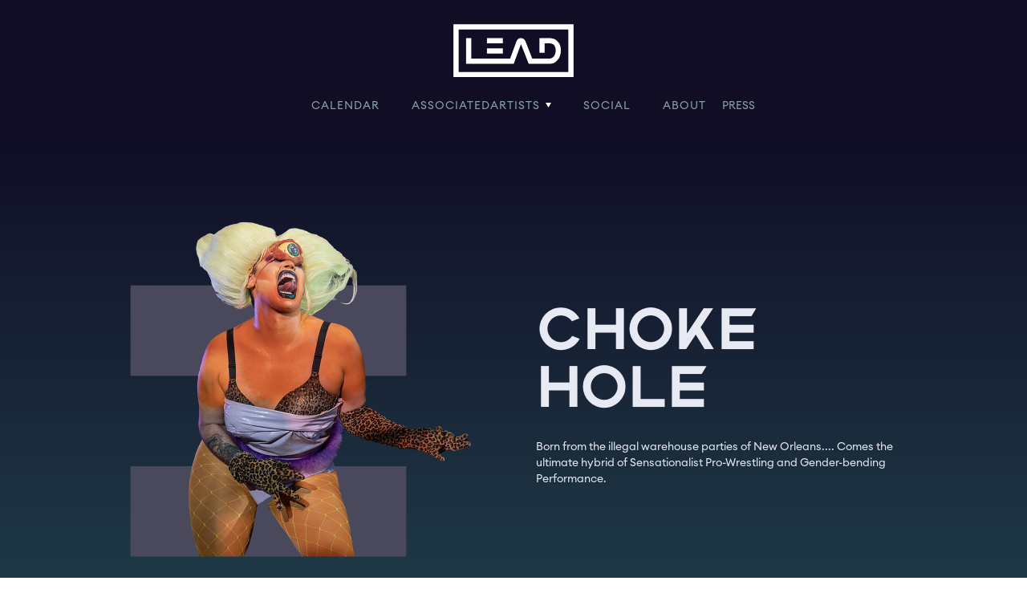

--- FILE ---
content_type: text/html
request_url: https://www.leadproductions.com/artists/chokehole
body_size: 5156
content:
<!DOCTYPE html><!-- Last Published: Wed Aug 23 2023 13:28:11 GMT+0000 (Coordinated Universal Time) --><html data-wf-domain="www.leadproductions.com" data-wf-page="60be7dd9606e4e7d63329f66" data-wf-site="60ab96b229fe9e69bb163fe0" data-wf-collection="60be7dd9606e4e415c329f64" data-wf-item-slug="chokehole"><head><meta charset="utf-8"/><title>Lead Productions</title><meta content="width=device-width, initial-scale=1" name="viewport"/><link href="https://cdn.prod.website-files.com/60ab96b229fe9e69bb163fe0/css/leadproductions.webflow.cda618649.css" rel="stylesheet" type="text/css"/><link href="https://fonts.googleapis.com" rel="preconnect"/><link href="https://fonts.gstatic.com" rel="preconnect" crossorigin="anonymous"/><script src="https://ajax.googleapis.com/ajax/libs/webfont/1.6.26/webfont.js" type="text/javascript"></script><script type="text/javascript">WebFont.load({  google: {    families: ["Open Sans:300,300italic,400,400italic,600,600italic,700,700italic,800,800italic","Montserrat:100,100italic,200,200italic,300,300italic,400,400italic,500,500italic,600,600italic,700,700italic,800,800italic,900,900italic","DM Sans:regular,500,700"]  }});</script><script type="text/javascript">!function(o,c){var n=c.documentElement,t=" w-mod-";n.className+=t+"js",("ontouchstart"in o||o.DocumentTouch&&c instanceof DocumentTouch)&&(n.className+=t+"touch")}(window,document);</script><link href="https://cdn.prod.website-files.com/60ab96b229fe9e69bb163fe0/60ab988ee527b6cd6239b2e9_Mark_Favicon.png" rel="shortcut icon" type="image/x-icon"/><link href="https://cdn.prod.website-files.com/60ab96b229fe9e69bb163fe0/60ab9896d8fcdc9668511d12_Mark_Webclip.png" rel="apple-touch-icon"/></head><body><div data-collapse="small" data-animation="default" data-duration="400" data-easing="ease" data-easing2="ease" role="banner" class="navbar w-nav"><div class="navbar-row"><a href="/" class="brand w-nav-brand"><img src="https://cdn.prod.website-files.com/60ab96b229fe9e69bb163fe0/60ab99c1e5659e7f3e5a79c6_Logo_white.svg" alt="" class="logo"/></a><div class="navbar-left-contents"><nav role="navigation" class="nav-menu left w-nav-menu"><a href="/calendar" class="nav-link nav-menu-item text-white w-nav-link">calendar</a><div data-hover="false" data-delay="250" class="dropdown nav-menu-item w-dropdown"><div class="dropdown-toggle w-dropdown-toggle"><div class="nav-link text-white">ASSOCIATEDARTISTS</div><img src="https://cdn.prod.website-files.com/60ab96b229fe9e69bb163fe0/60be5e81a0001fdc18606a00_icon-dropdown-arrow-white.svg" alt="" class="dropdown-icon"/></div><nav class="dropdown-list w-dropdown-list"><div><div class="w-dyn-list"><div role="list" class="w-dyn-items"><div role="listitem" class="w-dyn-item"><a href="/artists/chokehole" aria-current="page" class="dropdown-link w-dropdown-link w--current">Choke Hole</a></div><div role="listitem" class="w-dyn-item"><a href="/artists/hyenaz" class="dropdown-link w-dropdown-link">Hyenaz</a></div><div role="listitem" class="w-dyn-item"><a href="/artists/rykena-juengst" class="dropdown-link w-dropdown-link">Rykena Jüngst </a></div><div role="listitem" class="w-dyn-item"><a href="/artists/yony-leyser" class="dropdown-link w-dropdown-link">Yony Leyser</a></div></div></div></div></nav></div><a href="https://www.instagram.com/lead.production/" class="nav-link nav-menu-item text-white w-nav-link">SOCIAL</a><a href="/#ABOUT" class="nav-link nav-menu-item text-white w-nav-link">ABOUT</a><div class="language-wrapper">PRESS</div></nav><div class="menu-button w-nav-button"><img src="https://cdn.prod.website-files.com/610b9f75d5119de861b623ae/610b9f75d5119d2c23b62447_icon-menu-white.svg" loading="lazy" alt="" class="menu-button-image"/></div></div></div></div><div class="section bg-dark"><div class="main-container"><div class="w-layout-grid grid-halves-2 reverse-direction"><div class="load-second"><div class="container-2 align-center smaller-width"><h1 class="display-heading-3">Choke Hole</h1><p>Born from the illegal warehouse parties of New Orleans.... Comes the ultimate hybrid of Sensationalist Pro-Wrestling and Gender-bending Performance.</p></div></div><div class="load-first"><div class="container-small align-center"><img src="https://cdn.prod.website-files.com/60be7dd96b85818aa3d8a025/60bf3ec20975e180e119e57e_Choke.png" alt=""/></div></div></div></div></div><div id="ABOUT" class="section off-white gradient"><div class="main-container-2"><div class="sub-header"></div><div class="w-layout-grid grid_halves2"><div class="rt w-richtext"><p>&quot;In the distant future and in a society that is just a distorted version of our world today, CHOKE HOLE is the most popular form of entertainment, regularly broadcast in front of millions of viewers. What a judicial system to resolve disputes between absurd citizens of Choke Hole, grew into a gladiator-esque cultural and capitalist phenomenon. &quot;<br/><br/>The drag-wrestling phenomenon CHOKE HOLE is a multimedia performance happening in a class of its own, which looks at the traditionally macho world of wrestling through a queer lens and thus emphasizes and reinforces the extravagant and comical elements of professional wrestling. The performers appropriate the ring to come up with ideas of the spectacle and American absurdity<br/>to play. </p><p>Her loud and lascivious shows, which mostly take place in abandoned warehouses in New Orleans, combine choreographed show fights, lip sync performances, acting and pre-recorded &quot;backstage dramas&quot; into an immersive nightlife experience. Launched in 2018, CHOKE HOLE has grown into one of the most hyped underground events in America, which has been written about in numerous publications such as the New York Times and Vice, and for which even Academy Award winner and screen legend Susan Sarandon fought for a front row seat.</p></div><div style="background-image:url(&quot;https://cdn.prod.website-files.com/60be7dd96b85818aa3d8a025/6136110ec1599d4654a1f0bb_Choke%20Hole%20Wrestling.jpeg&quot;)" class="image-container-copy"></div></div><div><div class="collection-list-wrapper-2 w-dyn-list"><script type="text/x-wf-template" id="wf-template-7c376e42-6910-fdf0-e156-dc491e13ce61">%3Cdiv%20role%3D%22listitem%22%20class%3D%22photo-gallery-item%20w-dyn-item%20w-dyn-repeater-item%22%3E%3Cimg%20src%3D%22https%3A%2F%2Fcdn.prod.website-files.com%2F60be7dd96b85818aa3d8a025%2F61360f4d3f63b1998209306d_43c1fd398chokehole_alixpiorun-17-jpg.width-1200.jpg%22%20loading%3D%22lazy%22%20alt%3D%22%22%20sizes%3D%22(max-width%3A%20479px)%20100vw%2C%20(max-width%3A%20767px)%2046vw%2C%20(max-width%3A%20991px)%2047vw%2C%2031vw%22%20srcset%3D%22https%3A%2F%2Fcdn.prod.website-files.com%2F60be7dd96b85818aa3d8a025%2F61360f4d3f63b1998209306d_43c1fd398chokehole_alixpiorun-17-jpg.width-1200-p-1080.jpeg%201080w%2C%20https%3A%2F%2Fcdn.prod.website-files.com%2F60be7dd96b85818aa3d8a025%2F61360f4d3f63b1998209306d_43c1fd398chokehole_alixpiorun-17-jpg.width-1200.jpg%201200w%22%2F%3E%3C%2Fdiv%3E</script><div role="list" class="collection-list-2 w-dyn-items"><div role="listitem" class="photo-gallery-item w-dyn-item w-dyn-repeater-item"><img src="https://cdn.prod.website-files.com/60be7dd96b85818aa3d8a025/61360f4d3f63b1998209306d_43c1fd398chokehole_alixpiorun-17-jpg.width-1200.jpg" loading="lazy" alt="" sizes="(max-width: 479px) 100vw, (max-width: 767px) 46vw, (max-width: 991px) 47vw, 31vw" srcset="https://cdn.prod.website-files.com/60be7dd96b85818aa3d8a025/61360f4d3f63b1998209306d_43c1fd398chokehole_alixpiorun-17-jpg.width-1200-p-1080.jpeg 1080w, https://cdn.prod.website-files.com/60be7dd96b85818aa3d8a025/61360f4d3f63b1998209306d_43c1fd398chokehole_alixpiorun-17-jpg.width-1200.jpg 1200w"/></div><div role="listitem" class="photo-gallery-item w-dyn-item w-dyn-repeater-item"><img src="https://cdn.prod.website-files.com/60be7dd96b85818aa3d8a025/61360f4de59d23286afef067_6ab93345dchokehole_alixpiorun-16-jpg.width-1200.jpg" loading="lazy" alt="" sizes="(max-width: 479px) 100vw, (max-width: 767px) 46vw, (max-width: 991px) 47vw, 31vw" srcset="https://cdn.prod.website-files.com/60be7dd96b85818aa3d8a025/61360f4de59d23286afef067_6ab93345dchokehole_alixpiorun-16-jpg.width-1200-p-1080.jpeg 1080w, https://cdn.prod.website-files.com/60be7dd96b85818aa3d8a025/61360f4de59d23286afef067_6ab93345dchokehole_alixpiorun-16-jpg.width-1200.jpg 1200w"/></div><div role="listitem" class="photo-gallery-item w-dyn-item w-dyn-repeater-item"><img src="https://cdn.prod.website-files.com/60be7dd96b85818aa3d8a025/6234a0e748d6fd7984047fd4_unnamed.jpg" loading="lazy" alt="" sizes="(max-width: 479px) 100vw, (max-width: 767px) 46vw, (max-width: 991px) 47vw, 31vw" srcset="https://cdn.prod.website-files.com/60be7dd96b85818aa3d8a025/6234a0e748d6fd7984047fd4_unnamed-p-1080.jpeg 1080w, https://cdn.prod.website-files.com/60be7dd96b85818aa3d8a025/6234a0e748d6fd7984047fd4_unnamed-p-1600.jpeg 1600w, https://cdn.prod.website-files.com/60be7dd96b85818aa3d8a025/6234a0e748d6fd7984047fd4_unnamed.jpg 1772w"/></div></div><div class="w-dyn-hide w-dyn-empty"><div>No items found.</div></div></div></div><div class="divider"></div></div><div class="main-container-2"><div class="sub-header">CURRENT &amp; upcoming performances</div><div class="blog-horizontal-wrapper"><div class="container-small align-center"></div><div class="w-dyn-list"><div role="list" class="w-dyn-items w-row"><div role="listitem" class="w-dyn-item w-col w-col-6"><div class="blog-post"><a data-w-id="10c375f5-3c4a-ff84-936c-a3a14bd36a19" style="background-image:url(&quot;https://cdn.prod.website-files.com/60be7dd96b85818aa3d8a025/638f68e08bb98d3dc2c9450d_Bildschirmfoto%202022-12-06%20um%205.07.07%20PM.png&quot;)" href="https://kampnagel.de/en/productions/choke-hole-boob-camp-show" target="_blank" class="blog-img w-inline-block"></a><div class="date-wrapper"><div class="sub-header">January 28, 2023</div><div class="sub-header grey padded">❯❯</div><div class="sub-header">January 28, 2023</div></div><a href="#" class="link-block dark w-inline-block"><h3 class="h3---event-title">Choke Hole: Boob Camp</h3><div>CHOKE HOLE returns! The New Orleans based and internationally acclaimed “Extreme Drag Wrestling” show returns to Kampnagel for the first time since their triumphant 2021 debut. The wrestling collective recently wrapped up a residency at AREA15 in Las Vegas and are now on the hunt for new talent, hosting CHOKE HOLE : BOOB CAMP, a week long workshop at Kampnagel theatre to pass on their extreme drag wrestling knowledge. Ten participants will take part in a rigorous curriculum, learning everything necessary to become a trained CHOKE HOLE performer. Then they’ll “graduate” at a final show, where students will showcase what they’ve developed - framed by show fights by CHOKE HOLE professionals and followed by a set by Choke Hole performer, self-proclaimed &quot;Body Building Barbie&quot; and international DJ celebrity Miss Toto (Chicago). Let&#x27;s get ready to rumble! CHOKE HOLE places a queer lens on the traditionally machismo world of wrestling, using drag and queer performance to intensify and make apparent the inherently flamboyant and camp elements of professional wrestling. The event itself combines lip sync performances, choreographed wrestling matches, acting, character building, and video elements to create an overarching storyline, which builds a fully immersive nightlife experience. CHOKE HOLE wrestlers and matches are defined by one of the most important queer performative tools, exaggeration. From a crazed real estate investor fighting for her right to gentrify against an alien-bug squatter, to a washed up pop star, and a conspiracy-spouting white-dread-sporting cop, the show reflects what we see and experience locally and culturally, but amps it up to ridiculous heights.</div></a></div></div></div></div></div><div class="divider"></div></div></div><div class="footer-2 bg-dark no-top-padding"><div class="main-container-2"><h1><span class="highlight">Get in touch</span></h1><div class="w-layout-grid footer-2-grid"><div class="footer-2-left"><a href="#" class="footer-logo-link w-inline-block"><img src="https://cdn.prod.website-files.com/60ab96b229fe9e69bb163fe0/60ab99c1e5659e7f3e5a79c6_Logo_white.svg" loading="lazy" alt="" class="footer-logo"/></a><p class="paragraph-2">Performing Arts Productions</p><div><strong>LEAD PRODUCTIONS<br/></strong>Harkortstrasse 44 <br/>22765  Hamburg<br/>Germany<br/><br/><a href="mailto:management@leadproductions.com" class="link-light">management@leadproductions.com</a>‍<a href="#https://www.facebook.com/LEAD-Productions-100292315503659" target="_blank" class="link-light">‍</a></div></div><div class="w-layout-grid footer-2-menus"><div><div class="uppercase footer-heading">pages</div><div class="w-layout-grid menu-grid-vertical"><a href="/#ABOUT" class="hover-link">About</a><a href="/#artists" class="hover-link">Artists</a><a href="/calendar" class="hover-link">Calendar</a><a href="/aboutus" class="hover-link">Blog</a></div></div><div><div class="uppercase footer-heading">follow us</div><div class="w-layout-grid menu-grid-vertical"><a href="https://www.facebook.com/LEAD-Productions-100292315503659" target="_blank" class="hover-link">Facebook</a><a href="https://www.instagram.com/lead.production/" target="_blank" class="hover-link">Instagram</a><a href="https://vm.tiktok.com/ZMRsUe83L/" target="_blank" class="hover-link">TikTok</a></div></div></div></div><div class="footer-2-bottom-row"><div class="small-text faded">© Copyright LCP LEAD productions GmbH All Rights Reserved • Design by <a href="https://www.maueler.com" target="_blank" class="link"><span class="highlighted-link">Guilherme Maueler <br/></span></a>Imprint: Lea Connert, Harkortstrasse 44, 22765 Hamburg, VAT ID: 42-040-03111 lea@leadproductions.com</div><div class="social-links-row hide"><a href="https://www.facebook.com/LEAD-Productions-100292315503659" target="_blank" class="hover-link social-link row-item w-inline-block"><img src="https://cdn.prod.website-files.com/60ab96b229fe9e69bb163fe0/60bf66586c24695421e4adf0_twitter.svg" alt="" class="social-link-image reduced-margin"/><div class="small-text">Facebook</div></a><a href="https://www.instagram.com/lead.production/" target="_blank" class="hover-link social-link row-item w-inline-block"><img src="https://cdn.prod.website-files.com/60ab96b229fe9e69bb163fe0/60bf66586c24695ba1e4aded_instagram.svg" alt="" class="social-link-image reduced-margin"/><div class="small-text">Instagram</div></a><a href="https://linkedin.com/" target="_blank" class="hover-link social-link row-item w-inline-block"><img src="https://cdn.prod.website-files.com/60ab96b229fe9e69bb163fe0/60bf66586c246916b7e4adef_linkedin.svg" alt="" class="social-link-image reduced-margin"/><div class="small-text">Linkedin</div></a></div></div></div></div><script src="https://d3e54v103j8qbb.cloudfront.net/js/jquery-3.5.1.min.dc5e7f18c8.js?site=60ab96b229fe9e69bb163fe0" type="text/javascript" integrity="sha256-9/aliU8dGd2tb6OSsuzixeV4y/faTqgFtohetphbbj0=" crossorigin="anonymous"></script><script src="https://cdn.prod.website-files.com/60ab96b229fe9e69bb163fe0/js/webflow.c97cb17a9.js" type="text/javascript"></script></body></html>

--- FILE ---
content_type: text/css
request_url: https://cdn.prod.website-files.com/60ab96b229fe9e69bb163fe0/css/leadproductions.webflow.cda618649.css
body_size: 14684
content:
html {
  -ms-text-size-adjust: 100%;
  -webkit-text-size-adjust: 100%;
  font-family: sans-serif;
}

body {
  margin: 0;
}

article, aside, details, figcaption, figure, footer, header, hgroup, main, menu, nav, section, summary {
  display: block;
}

audio, canvas, progress, video {
  vertical-align: baseline;
  display: inline-block;
}

audio:not([controls]) {
  height: 0;
  display: none;
}

[hidden], template {
  display: none;
}

a {
  background-color: rgba(0, 0, 0, 0);
}

a:active, a:hover {
  outline: 0;
}

abbr[title] {
  border-bottom: 1px dotted;
}

b, strong {
  font-weight: bold;
}

dfn {
  font-style: italic;
}

h1 {
  margin: .67em 0;
  font-size: 2em;
}

mark {
  color: #000;
  background: #ff0;
}

small {
  font-size: 80%;
}

sub, sup {
  vertical-align: baseline;
  font-size: 75%;
  line-height: 0;
  position: relative;
}

sup {
  top: -.5em;
}

sub {
  bottom: -.25em;
}

img {
  border: 0;
}

svg:not(:root) {
  overflow: hidden;
}

figure {
  margin: 1em 40px;
}

hr {
  box-sizing: content-box;
  height: 0;
}

pre {
  overflow: auto;
}

code, kbd, pre, samp {
  font-family: monospace;
  font-size: 1em;
}

button, input, optgroup, select, textarea {
  color: inherit;
  font: inherit;
  margin: 0;
}

button {
  overflow: visible;
}

button, select {
  text-transform: none;
}

button, html input[type="button"], input[type="reset"] {
  -webkit-appearance: button;
  cursor: pointer;
}

button[disabled], html input[disabled] {
  cursor: default;
}

button::-moz-focus-inner, input::-moz-focus-inner {
  border: 0;
  padding: 0;
}

input {
  line-height: normal;
}

input[type="checkbox"], input[type="radio"] {
  box-sizing: border-box;
  padding: 0;
}

input[type="number"]::-webkit-inner-spin-button, input[type="number"]::-webkit-outer-spin-button {
  height: auto;
}

input[type="search"] {
  -webkit-appearance: none;
}

input[type="search"]::-webkit-search-cancel-button, input[type="search"]::-webkit-search-decoration {
  -webkit-appearance: none;
}

fieldset {
  border: 1px solid silver;
  margin: 0 2px;
  padding: .35em .625em .75em;
}

legend {
  border: 0;
  padding: 0;
}

textarea {
  overflow: auto;
}

optgroup {
  font-weight: bold;
}

table {
  border-collapse: collapse;
  border-spacing: 0;
}

td, th {
  padding: 0;
}

@font-face {
  font-family: webflow-icons;
  src: url("[data-uri]") format("truetype");
  font-weight: normal;
  font-style: normal;
}

[class^="w-icon-"], [class*=" w-icon-"] {
  speak: none;
  font-variant: normal;
  text-transform: none;
  -webkit-font-smoothing: antialiased;
  -moz-osx-font-smoothing: grayscale;
  font-style: normal;
  font-weight: normal;
  line-height: 1;
  font-family: webflow-icons !important;
}

.w-icon-slider-right:before {
  content: "";
}

.w-icon-slider-left:before {
  content: "";
}

.w-icon-nav-menu:before {
  content: "";
}

.w-icon-arrow-down:before, .w-icon-dropdown-toggle:before {
  content: "";
}

.w-icon-file-upload-remove:before {
  content: "";
}

.w-icon-file-upload-icon:before {
  content: "";
}

* {
  box-sizing: border-box;
}

html {
  height: 100%;
}

body {
  min-height: 100%;
  color: #333;
  background-color: #fff;
  margin: 0;
  font-family: Arial, sans-serif;
  font-size: 14px;
  line-height: 20px;
}

img {
  max-width: 100%;
  vertical-align: middle;
  display: inline-block;
}

html.w-mod-touch * {
  background-attachment: scroll !important;
}

.w-block {
  display: block;
}

.w-inline-block {
  max-width: 100%;
  display: inline-block;
}

.w-clearfix:before, .w-clearfix:after {
  content: " ";
  grid-area: 1 / 1 / 2 / 2;
  display: table;
}

.w-clearfix:after {
  clear: both;
}

.w-hidden {
  display: none;
}

.w-button {
  color: #fff;
  line-height: inherit;
  cursor: pointer;
  background-color: #3898ec;
  border: 0;
  border-radius: 0;
  padding: 9px 15px;
  text-decoration: none;
  display: inline-block;
}

input.w-button {
  -webkit-appearance: button;
}

html[data-w-dynpage] [data-w-cloak] {
  color: rgba(0, 0, 0, 0) !important;
}

.w-webflow-badge, .w-webflow-badge * {
  z-index: auto;
  visibility: visible;
  box-sizing: border-box;
  width: auto;
  height: auto;
  max-height: none;
  max-width: none;
  min-height: 0;
  min-width: 0;
  float: none;
  clear: none;
  box-shadow: none;
  opacity: 1;
  direction: ltr;
  font-family: inherit;
  font-weight: inherit;
  color: inherit;
  font-size: inherit;
  line-height: inherit;
  font-style: inherit;
  font-variant: inherit;
  text-align: inherit;
  letter-spacing: inherit;
  -webkit-text-decoration: inherit;
  text-decoration: inherit;
  text-indent: 0;
  text-transform: inherit;
  text-shadow: none;
  font-smoothing: auto;
  vertical-align: baseline;
  cursor: inherit;
  white-space: inherit;
  word-break: normal;
  word-spacing: normal;
  word-wrap: normal;
  background: none;
  border: 0 rgba(0, 0, 0, 0);
  border-radius: 0;
  margin: 0;
  padding: 0;
  list-style-type: disc;
  transition: none;
  display: block;
  position: static;
  top: auto;
  bottom: auto;
  left: auto;
  right: auto;
  overflow: visible;
  transform: none;
}

.w-webflow-badge {
  white-space: nowrap;
  cursor: pointer;
  box-shadow: 0 0 0 1px rgba(0, 0, 0, .1), 0 1px 3px rgba(0, 0, 0, .1);
  visibility: visible !important;
  z-index: 2147483647 !important;
  color: #aaadb0 !important;
  opacity: 1 !important;
  width: auto !important;
  height: auto !important;
  background-color: #fff !important;
  border-radius: 3px !important;
  margin: 0 !important;
  padding: 6px 8px 6px 6px !important;
  font-size: 12px !important;
  line-height: 14px !important;
  text-decoration: none !important;
  display: inline-block !important;
  position: fixed !important;
  top: auto !important;
  bottom: 12px !important;
  left: auto !important;
  right: 12px !important;
  overflow: visible !important;
  transform: none !important;
}

.w-webflow-badge > img {
  visibility: visible !important;
  opacity: 1 !important;
  vertical-align: middle !important;
  display: inline-block !important;
}

h1, h2, h3, h4, h5, h6 {
  margin-bottom: 10px;
  font-weight: bold;
}

h1 {
  margin-top: 20px;
  font-size: 38px;
  line-height: 44px;
}

h2 {
  margin-top: 20px;
  font-size: 32px;
  line-height: 36px;
}

h3 {
  margin-top: 20px;
  font-size: 24px;
  line-height: 30px;
}

h4 {
  margin-top: 10px;
  font-size: 18px;
  line-height: 24px;
}

h5 {
  margin-top: 10px;
  font-size: 14px;
  line-height: 20px;
}

h6 {
  margin-top: 10px;
  font-size: 12px;
  line-height: 18px;
}

p {
  margin-top: 0;
  margin-bottom: 10px;
}

blockquote {
  border-left: 5px solid #e2e2e2;
  margin: 0 0 10px;
  padding: 10px 20px;
  font-size: 18px;
  line-height: 22px;
}

figure {
  margin: 0 0 10px;
}

figcaption {
  text-align: center;
  margin-top: 5px;
}

ul, ol {
  margin-top: 0;
  margin-bottom: 10px;
  padding-left: 40px;
}

.w-list-unstyled {
  padding-left: 0;
  list-style: none;
}

.w-embed:before, .w-embed:after {
  content: " ";
  grid-area: 1 / 1 / 2 / 2;
  display: table;
}

.w-embed:after {
  clear: both;
}

.w-video {
  width: 100%;
  padding: 0;
  position: relative;
}

.w-video iframe, .w-video object, .w-video embed {
  width: 100%;
  height: 100%;
  border: none;
  position: absolute;
  top: 0;
  left: 0;
}

fieldset {
  border: 0;
  margin: 0;
  padding: 0;
}

button, [type="button"], [type="reset"] {
  cursor: pointer;
  -webkit-appearance: button;
  border: 0;
}

.w-form {
  margin: 0 0 15px;
}

.w-form-done {
  text-align: center;
  background-color: #ddd;
  padding: 20px;
  display: none;
}

.w-form-fail {
  background-color: #ffdede;
  margin-top: 10px;
  padding: 10px;
  display: none;
}

label {
  margin-bottom: 5px;
  font-weight: bold;
  display: block;
}

.w-input, .w-select {
  width: 100%;
  height: 38px;
  color: #333;
  vertical-align: middle;
  background-color: #fff;
  border: 1px solid #ccc;
  margin-bottom: 10px;
  padding: 8px 12px;
  font-size: 14px;
  line-height: 1.42857;
  display: block;
}

.w-input:-moz-placeholder, .w-select:-moz-placeholder {
  color: #999;
}

.w-input::-moz-placeholder, .w-select::-moz-placeholder {
  color: #999;
  opacity: 1;
}

.w-input::-webkit-input-placeholder, .w-select::-webkit-input-placeholder {
  color: #999;
}

.w-input:focus, .w-select:focus {
  border-color: #3898ec;
  outline: 0;
}

.w-input[disabled], .w-select[disabled], .w-input[readonly], .w-select[readonly], fieldset[disabled] .w-input, fieldset[disabled] .w-select {
  cursor: not-allowed;
}

.w-input[disabled]:not(.w-input-disabled), .w-select[disabled]:not(.w-input-disabled), .w-input[readonly], .w-select[readonly], fieldset[disabled]:not(.w-input-disabled) .w-input, fieldset[disabled]:not(.w-input-disabled) .w-select {
  background-color: #eee;
}

textarea.w-input, textarea.w-select {
  height: auto;
}

.w-select {
  background-color: #f3f3f3;
}

.w-select[multiple] {
  height: auto;
}

.w-form-label {
  cursor: pointer;
  margin-bottom: 0;
  font-weight: normal;
  display: inline-block;
}

.w-radio {
  margin-bottom: 5px;
  padding-left: 20px;
  display: block;
}

.w-radio:before, .w-radio:after {
  content: " ";
  grid-area: 1 / 1 / 2 / 2;
  display: table;
}

.w-radio:after {
  clear: both;
}

.w-radio-input {
  float: left;
  margin: 3px 0 0 -20px;
  line-height: normal;
}

.w-file-upload {
  margin-bottom: 10px;
  display: block;
}

.w-file-upload-input {
  width: .1px;
  height: .1px;
  opacity: 0;
  z-index: -100;
  position: absolute;
  overflow: hidden;
}

.w-file-upload-default, .w-file-upload-uploading, .w-file-upload-success {
  color: #333;
  display: inline-block;
}

.w-file-upload-error {
  margin-top: 10px;
  display: block;
}

.w-file-upload-default.w-hidden, .w-file-upload-uploading.w-hidden, .w-file-upload-error.w-hidden, .w-file-upload-success.w-hidden {
  display: none;
}

.w-file-upload-uploading-btn {
  cursor: pointer;
  background-color: #fafafa;
  border: 1px solid #ccc;
  margin: 0;
  padding: 8px 12px;
  font-size: 14px;
  font-weight: normal;
  display: flex;
}

.w-file-upload-file {
  background-color: #fafafa;
  border: 1px solid #ccc;
  flex-grow: 1;
  justify-content: space-between;
  margin: 0;
  padding: 8px 9px 8px 11px;
  display: flex;
}

.w-file-upload-file-name {
  font-size: 14px;
  font-weight: normal;
  display: block;
}

.w-file-remove-link {
  width: auto;
  height: auto;
  cursor: pointer;
  margin-top: 3px;
  margin-left: 10px;
  padding: 3px;
  display: block;
}

.w-icon-file-upload-remove {
  margin: auto;
  font-size: 10px;
}

.w-file-upload-error-msg {
  color: #ea384c;
  padding: 2px 0;
  display: inline-block;
}

.w-file-upload-info {
  padding: 0 12px;
  line-height: 38px;
  display: inline-block;
}

.w-file-upload-label {
  cursor: pointer;
  background-color: #fafafa;
  border: 1px solid #ccc;
  margin: 0;
  padding: 8px 12px;
  font-size: 14px;
  font-weight: normal;
  display: inline-block;
}

.w-icon-file-upload-icon, .w-icon-file-upload-uploading {
  width: 20px;
  margin-right: 8px;
  display: inline-block;
}

.w-icon-file-upload-uploading {
  height: 20px;
}

.w-container {
  max-width: 940px;
  margin-left: auto;
  margin-right: auto;
}

.w-container:before, .w-container:after {
  content: " ";
  grid-area: 1 / 1 / 2 / 2;
  display: table;
}

.w-container:after {
  clear: both;
}

.w-container .w-row {
  margin-left: -10px;
  margin-right: -10px;
}

.w-row:before, .w-row:after {
  content: " ";
  grid-area: 1 / 1 / 2 / 2;
  display: table;
}

.w-row:after {
  clear: both;
}

.w-row .w-row {
  margin-left: 0;
  margin-right: 0;
}

.w-col {
  float: left;
  width: 100%;
  min-height: 1px;
  padding-left: 10px;
  padding-right: 10px;
  position: relative;
}

.w-col .w-col {
  padding-left: 0;
  padding-right: 0;
}

.w-col-1 {
  width: 8.33333%;
}

.w-col-2 {
  width: 16.6667%;
}

.w-col-3 {
  width: 25%;
}

.w-col-4 {
  width: 33.3333%;
}

.w-col-5 {
  width: 41.6667%;
}

.w-col-6 {
  width: 50%;
}

.w-col-7 {
  width: 58.3333%;
}

.w-col-8 {
  width: 66.6667%;
}

.w-col-9 {
  width: 75%;
}

.w-col-10 {
  width: 83.3333%;
}

.w-col-11 {
  width: 91.6667%;
}

.w-col-12 {
  width: 100%;
}

.w-hidden-main {
  display: none !important;
}

@media screen and (max-width: 991px) {
  .w-container {
    max-width: 728px;
  }

  .w-hidden-main {
    display: inherit !important;
  }

  .w-hidden-medium {
    display: none !important;
  }

  .w-col-medium-1 {
    width: 8.33333%;
  }

  .w-col-medium-2 {
    width: 16.6667%;
  }

  .w-col-medium-3 {
    width: 25%;
  }

  .w-col-medium-4 {
    width: 33.3333%;
  }

  .w-col-medium-5 {
    width: 41.6667%;
  }

  .w-col-medium-6 {
    width: 50%;
  }

  .w-col-medium-7 {
    width: 58.3333%;
  }

  .w-col-medium-8 {
    width: 66.6667%;
  }

  .w-col-medium-9 {
    width: 75%;
  }

  .w-col-medium-10 {
    width: 83.3333%;
  }

  .w-col-medium-11 {
    width: 91.6667%;
  }

  .w-col-medium-12 {
    width: 100%;
  }

  .w-col-stack {
    width: 100%;
    left: auto;
    right: auto;
  }
}

@media screen and (max-width: 767px) {
  .w-hidden-main, .w-hidden-medium {
    display: inherit !important;
  }

  .w-hidden-small {
    display: none !important;
  }

  .w-row, .w-container .w-row {
    margin-left: 0;
    margin-right: 0;
  }

  .w-col {
    width: 100%;
    left: auto;
    right: auto;
  }

  .w-col-small-1 {
    width: 8.33333%;
  }

  .w-col-small-2 {
    width: 16.6667%;
  }

  .w-col-small-3 {
    width: 25%;
  }

  .w-col-small-4 {
    width: 33.3333%;
  }

  .w-col-small-5 {
    width: 41.6667%;
  }

  .w-col-small-6 {
    width: 50%;
  }

  .w-col-small-7 {
    width: 58.3333%;
  }

  .w-col-small-8 {
    width: 66.6667%;
  }

  .w-col-small-9 {
    width: 75%;
  }

  .w-col-small-10 {
    width: 83.3333%;
  }

  .w-col-small-11 {
    width: 91.6667%;
  }

  .w-col-small-12 {
    width: 100%;
  }
}

@media screen and (max-width: 479px) {
  .w-container {
    max-width: none;
  }

  .w-hidden-main, .w-hidden-medium, .w-hidden-small {
    display: inherit !important;
  }

  .w-hidden-tiny {
    display: none !important;
  }

  .w-col {
    width: 100%;
  }

  .w-col-tiny-1 {
    width: 8.33333%;
  }

  .w-col-tiny-2 {
    width: 16.6667%;
  }

  .w-col-tiny-3 {
    width: 25%;
  }

  .w-col-tiny-4 {
    width: 33.3333%;
  }

  .w-col-tiny-5 {
    width: 41.6667%;
  }

  .w-col-tiny-6 {
    width: 50%;
  }

  .w-col-tiny-7 {
    width: 58.3333%;
  }

  .w-col-tiny-8 {
    width: 66.6667%;
  }

  .w-col-tiny-9 {
    width: 75%;
  }

  .w-col-tiny-10 {
    width: 83.3333%;
  }

  .w-col-tiny-11 {
    width: 91.6667%;
  }

  .w-col-tiny-12 {
    width: 100%;
  }
}

.w-widget {
  position: relative;
}

.w-widget-map {
  width: 100%;
  height: 400px;
}

.w-widget-map label {
  width: auto;
  display: inline;
}

.w-widget-map img {
  max-width: inherit;
}

.w-widget-map .gm-style-iw {
  text-align: center;
}

.w-widget-map .gm-style-iw > button {
  display: none !important;
}

.w-widget-twitter {
  overflow: hidden;
}

.w-widget-twitter-count-shim {
  vertical-align: top;
  width: 28px;
  height: 20px;
  text-align: center;
  background: #fff;
  border: 1px solid #758696;
  border-radius: 3px;
  display: inline-block;
  position: relative;
}

.w-widget-twitter-count-shim * {
  pointer-events: none;
  -webkit-user-select: none;
  -ms-user-select: none;
  user-select: none;
}

.w-widget-twitter-count-shim .w-widget-twitter-count-inner {
  text-align: center;
  color: #999;
  font-family: serif;
  font-size: 15px;
  line-height: 12px;
  position: relative;
}

.w-widget-twitter-count-shim .w-widget-twitter-count-clear {
  display: block;
  position: relative;
}

.w-widget-twitter-count-shim.w--large {
  width: 36px;
  height: 28px;
}

.w-widget-twitter-count-shim.w--large .w-widget-twitter-count-inner {
  font-size: 18px;
  line-height: 18px;
}

.w-widget-twitter-count-shim:not(.w--vertical) {
  margin-left: 5px;
  margin-right: 8px;
}

.w-widget-twitter-count-shim:not(.w--vertical).w--large {
  margin-left: 6px;
}

.w-widget-twitter-count-shim:not(.w--vertical):before, .w-widget-twitter-count-shim:not(.w--vertical):after {
  content: " ";
  height: 0;
  width: 0;
  pointer-events: none;
  border: solid rgba(0, 0, 0, 0);
  position: absolute;
  top: 50%;
  left: 0;
}

.w-widget-twitter-count-shim:not(.w--vertical):before {
  border-width: 4px;
  border-color: rgba(117, 134, 150, 0) #5d6c7b rgba(117, 134, 150, 0) rgba(117, 134, 150, 0);
  margin-top: -4px;
  margin-left: -9px;
}

.w-widget-twitter-count-shim:not(.w--vertical).w--large:before {
  border-width: 5px;
  margin-top: -5px;
  margin-left: -10px;
}

.w-widget-twitter-count-shim:not(.w--vertical):after {
  border-width: 4px;
  border-color: rgba(255, 255, 255, 0) #fff rgba(255, 255, 255, 0) rgba(255, 255, 255, 0);
  margin-top: -4px;
  margin-left: -8px;
}

.w-widget-twitter-count-shim:not(.w--vertical).w--large:after {
  border-width: 5px;
  margin-top: -5px;
  margin-left: -9px;
}

.w-widget-twitter-count-shim.w--vertical {
  width: 61px;
  height: 33px;
  margin-bottom: 8px;
}

.w-widget-twitter-count-shim.w--vertical:before, .w-widget-twitter-count-shim.w--vertical:after {
  content: " ";
  height: 0;
  width: 0;
  pointer-events: none;
  border: solid rgba(0, 0, 0, 0);
  position: absolute;
  top: 100%;
  left: 50%;
}

.w-widget-twitter-count-shim.w--vertical:before {
  border-width: 5px;
  border-color: #5d6c7b rgba(117, 134, 150, 0) rgba(117, 134, 150, 0);
  margin-left: -5px;
}

.w-widget-twitter-count-shim.w--vertical:after {
  border-width: 4px;
  border-color: #fff rgba(255, 255, 255, 0) rgba(255, 255, 255, 0);
  margin-left: -4px;
}

.w-widget-twitter-count-shim.w--vertical .w-widget-twitter-count-inner {
  font-size: 18px;
  line-height: 22px;
}

.w-widget-twitter-count-shim.w--vertical.w--large {
  width: 76px;
}

.w-background-video {
  height: 500px;
  color: #fff;
  position: relative;
  overflow: hidden;
}

.w-background-video > video {
  width: 100%;
  height: 100%;
  object-fit: cover;
  z-index: -100;
  background-position: 50%;
  background-size: cover;
  margin: auto;
  position: absolute;
  top: -100%;
  bottom: -100%;
  left: -100%;
  right: -100%;
}

.w-background-video > video::-webkit-media-controls-start-playback-button {
  -webkit-appearance: none;
  display: none !important;
}

.w-background-video--control {
  background-color: rgba(0, 0, 0, 0);
  padding: 0;
  position: absolute;
  bottom: 1em;
  right: 1em;
}

.w-background-video--control > [hidden] {
  display: none !important;
}

.w-slider {
  height: 300px;
  text-align: center;
  clear: both;
  -webkit-tap-highlight-color: rgba(0, 0, 0, 0);
  tap-highlight-color: rgba(0, 0, 0, 0);
  background: #ddd;
  position: relative;
}

.w-slider-mask {
  z-index: 1;
  height: 100%;
  white-space: nowrap;
  display: block;
  position: relative;
  left: 0;
  right: 0;
  overflow: hidden;
}

.w-slide {
  vertical-align: top;
  width: 100%;
  height: 100%;
  white-space: normal;
  text-align: left;
  display: inline-block;
  position: relative;
}

.w-slider-nav {
  z-index: 2;
  height: 40px;
  text-align: center;
  -webkit-tap-highlight-color: rgba(0, 0, 0, 0);
  tap-highlight-color: rgba(0, 0, 0, 0);
  margin: auto;
  padding-top: 10px;
  position: absolute;
  top: auto;
  bottom: 0;
  left: 0;
  right: 0;
}

.w-slider-nav.w-round > div {
  border-radius: 100%;
}

.w-slider-nav.w-num > div {
  width: auto;
  height: auto;
  font-size: inherit;
  line-height: inherit;
  padding: .2em .5em;
}

.w-slider-nav.w-shadow > div {
  box-shadow: 0 0 3px rgba(51, 51, 51, .4);
}

.w-slider-nav-invert {
  color: #fff;
}

.w-slider-nav-invert > div {
  background-color: rgba(34, 34, 34, .4);
}

.w-slider-nav-invert > div.w-active {
  background-color: #222;
}

.w-slider-dot {
  width: 1em;
  height: 1em;
  cursor: pointer;
  background-color: rgba(255, 255, 255, .4);
  margin: 0 3px .5em;
  transition: background-color .1s, color .1s;
  display: inline-block;
  position: relative;
}

.w-slider-dot.w-active {
  background-color: #fff;
}

.w-slider-dot:focus {
  outline: none;
  box-shadow: 0 0 0 2px #fff;
}

.w-slider-dot:focus.w-active {
  box-shadow: none;
}

.w-slider-arrow-left, .w-slider-arrow-right {
  width: 80px;
  cursor: pointer;
  color: #fff;
  -webkit-tap-highlight-color: rgba(0, 0, 0, 0);
  tap-highlight-color: rgba(0, 0, 0, 0);
  -webkit-user-select: none;
  -ms-user-select: none;
  user-select: none;
  margin: auto;
  font-size: 40px;
  position: absolute;
  top: 0;
  bottom: 0;
  left: 0;
  right: 0;
  overflow: hidden;
}

.w-slider-arrow-left [class^="w-icon-"], .w-slider-arrow-right [class^="w-icon-"], .w-slider-arrow-left [class*=" w-icon-"], .w-slider-arrow-right [class*=" w-icon-"] {
  position: absolute;
}

.w-slider-arrow-left:focus, .w-slider-arrow-right:focus {
  outline: 0;
}

.w-slider-arrow-left {
  z-index: 3;
  right: auto;
}

.w-slider-arrow-right {
  z-index: 4;
  left: auto;
}

.w-icon-slider-left, .w-icon-slider-right {
  width: 1em;
  height: 1em;
  margin: auto;
  top: 0;
  bottom: 0;
  left: 0;
  right: 0;
}

.w-slider-aria-label {
  clip: rect(0 0 0 0);
  height: 1px;
  width: 1px;
  border: 0;
  margin: -1px;
  padding: 0;
  position: absolute;
  overflow: hidden;
}

.w-slider-force-show {
  display: block !important;
}

.w-dropdown {
  text-align: left;
  z-index: 900;
  margin-left: auto;
  margin-right: auto;
  display: inline-block;
  position: relative;
}

.w-dropdown-btn, .w-dropdown-toggle, .w-dropdown-link {
  vertical-align: top;
  color: #222;
  text-align: left;
  white-space: nowrap;
  margin-left: auto;
  margin-right: auto;
  padding: 20px;
  text-decoration: none;
  position: relative;
}

.w-dropdown-toggle {
  -webkit-user-select: none;
  -ms-user-select: none;
  user-select: none;
  cursor: pointer;
  padding-right: 40px;
  display: inline-block;
}

.w-dropdown-toggle:focus {
  outline: 0;
}

.w-icon-dropdown-toggle {
  width: 1em;
  height: 1em;
  margin: auto 20px auto auto;
  position: absolute;
  top: 0;
  bottom: 0;
  right: 0;
}

.w-dropdown-list {
  min-width: 100%;
  background: #ddd;
  display: none;
  position: absolute;
}

.w-dropdown-list.w--open {
  display: block;
}

.w-dropdown-link {
  color: #222;
  padding: 10px 20px;
  display: block;
}

.w-dropdown-link.w--current {
  color: #0082f3;
}

.w-dropdown-link:focus {
  outline: 0;
}

@media screen and (max-width: 767px) {
  .w-nav-brand {
    padding-left: 10px;
  }
}

.w-lightbox-backdrop {
  cursor: auto;
  letter-spacing: normal;
  text-indent: 0;
  text-shadow: none;
  text-transform: none;
  visibility: visible;
  white-space: normal;
  word-break: normal;
  word-spacing: normal;
  word-wrap: normal;
  color: #fff;
  text-align: center;
  z-index: 2000;
  opacity: 0;
  -webkit-user-select: none;
  -moz-user-select: none;
  -webkit-tap-highlight-color: transparent;
  background: rgba(0, 0, 0, .9);
  outline: 0;
  font-family: Helvetica Neue, Helvetica, Ubuntu, Segoe UI, Verdana, sans-serif;
  font-size: 17px;
  font-style: normal;
  font-weight: 300;
  line-height: 1.2;
  list-style: disc;
  position: fixed;
  top: 0;
  bottom: 0;
  left: 0;
  right: 0;
  -webkit-transform: translate(0);
}

.w-lightbox-backdrop, .w-lightbox-container {
  height: 100%;
  -webkit-overflow-scrolling: touch;
  overflow: auto;
}

.w-lightbox-content {
  height: 100vh;
  position: relative;
  overflow: hidden;
}

.w-lightbox-view {
  width: 100vw;
  height: 100vh;
  opacity: 0;
  position: absolute;
}

.w-lightbox-view:before {
  content: "";
  height: 100vh;
}

.w-lightbox-group, .w-lightbox-group .w-lightbox-view, .w-lightbox-group .w-lightbox-view:before {
  height: 86vh;
}

.w-lightbox-frame, .w-lightbox-view:before {
  vertical-align: middle;
  display: inline-block;
}

.w-lightbox-figure {
  margin: 0;
  position: relative;
}

.w-lightbox-group .w-lightbox-figure {
  cursor: pointer;
}

.w-lightbox-img {
  width: auto;
  height: auto;
  max-width: none;
}

.w-lightbox-image {
  float: none;
  max-width: 100vw;
  max-height: 100vh;
  display: block;
}

.w-lightbox-group .w-lightbox-image {
  max-height: 86vh;
}

.w-lightbox-caption {
  text-align: left;
  text-overflow: ellipsis;
  white-space: nowrap;
  background: rgba(0, 0, 0, .4);
  padding: .5em 1em;
  position: absolute;
  bottom: 0;
  left: 0;
  right: 0;
  overflow: hidden;
}

.w-lightbox-embed {
  width: 100%;
  height: 100%;
  position: absolute;
  top: 0;
  bottom: 0;
  left: 0;
  right: 0;
}

.w-lightbox-control {
  width: 4em;
  cursor: pointer;
  background-position: center;
  background-repeat: no-repeat;
  background-size: 24px;
  transition: all .3s;
  position: absolute;
  top: 0;
}

.w-lightbox-left {
  background-image: url("[data-uri]");
  display: none;
  bottom: 0;
  left: 0;
}

.w-lightbox-right {
  background-image: url("[data-uri]");
  display: none;
  bottom: 0;
  right: 0;
}

.w-lightbox-close {
  height: 2.6em;
  background-image: url("[data-uri]");
  background-size: 18px;
  right: 0;
}

.w-lightbox-strip {
  white-space: nowrap;
  padding: 0 1vh;
  line-height: 0;
  position: absolute;
  bottom: 0;
  left: 0;
  right: 0;
  overflow-x: auto;
  overflow-y: hidden;
}

.w-lightbox-item {
  width: 10vh;
  box-sizing: content-box;
  cursor: pointer;
  padding: 2vh 1vh;
  display: inline-block;
  -webkit-transform: translate3d(0, 0, 0);
}

.w-lightbox-active {
  opacity: .3;
}

.w-lightbox-thumbnail {
  height: 10vh;
  background: #222;
  position: relative;
  overflow: hidden;
}

.w-lightbox-thumbnail-image {
  position: absolute;
  top: 0;
  left: 0;
}

.w-lightbox-thumbnail .w-lightbox-tall {
  width: 100%;
  top: 50%;
  transform: translate(0, -50%);
}

.w-lightbox-thumbnail .w-lightbox-wide {
  height: 100%;
  left: 50%;
  transform: translate(-50%);
}

.w-lightbox-spinner {
  box-sizing: border-box;
  width: 40px;
  height: 40px;
  border: 5px solid rgba(0, 0, 0, .4);
  border-radius: 50%;
  margin-top: -20px;
  margin-left: -20px;
  animation: .8s linear infinite spin;
  position: absolute;
  top: 50%;
  left: 50%;
}

.w-lightbox-spinner:after {
  content: "";
  border: 3px solid rgba(0, 0, 0, 0);
  border-bottom-color: #fff;
  border-radius: 50%;
  position: absolute;
  top: -4px;
  bottom: -4px;
  left: -4px;
  right: -4px;
}

.w-lightbox-hide {
  display: none;
}

.w-lightbox-noscroll {
  overflow: hidden;
}

@media (min-width: 768px) {
  .w-lightbox-content {
    height: 96vh;
    margin-top: 2vh;
  }

  .w-lightbox-view, .w-lightbox-view:before {
    height: 96vh;
  }

  .w-lightbox-group, .w-lightbox-group .w-lightbox-view, .w-lightbox-group .w-lightbox-view:before {
    height: 84vh;
  }

  .w-lightbox-image {
    max-width: 96vw;
    max-height: 96vh;
  }

  .w-lightbox-group .w-lightbox-image {
    max-width: 82.3vw;
    max-height: 84vh;
  }

  .w-lightbox-left, .w-lightbox-right {
    opacity: .5;
    display: block;
  }

  .w-lightbox-close {
    opacity: .8;
  }

  .w-lightbox-control:hover {
    opacity: 1;
  }
}

.w-lightbox-inactive, .w-lightbox-inactive:hover {
  opacity: 0;
}

.w-richtext:before, .w-richtext:after {
  content: " ";
  grid-area: 1 / 1 / 2 / 2;
  display: table;
}

.w-richtext:after {
  clear: both;
}

.w-richtext[contenteditable="true"]:before, .w-richtext[contenteditable="true"]:after {
  white-space: initial;
}

.w-richtext ol, .w-richtext ul {
  overflow: hidden;
}

.w-richtext .w-richtext-figure-selected.w-richtext-figure-type-video div:after, .w-richtext .w-richtext-figure-selected[data-rt-type="video"] div:after, .w-richtext .w-richtext-figure-selected.w-richtext-figure-type-image div, .w-richtext .w-richtext-figure-selected[data-rt-type="image"] div {
  outline: 2px solid #2895f7;
}

.w-richtext figure.w-richtext-figure-type-video > div:after, .w-richtext figure[data-rt-type="video"] > div:after {
  content: "";
  display: none;
  position: absolute;
  top: 0;
  bottom: 0;
  left: 0;
  right: 0;
}

.w-richtext figure {
  max-width: 60%;
  position: relative;
}

.w-richtext figure > div:before {
  cursor: default !important;
}

.w-richtext figure img {
  width: 100%;
}

.w-richtext figure figcaption.w-richtext-figcaption-placeholder {
  opacity: .6;
}

.w-richtext figure div {
  color: rgba(0, 0, 0, 0);
  font-size: 0;
}

.w-richtext figure.w-richtext-figure-type-image, .w-richtext figure[data-rt-type="image"] {
  display: table;
}

.w-richtext figure.w-richtext-figure-type-image > div, .w-richtext figure[data-rt-type="image"] > div {
  display: inline-block;
}

.w-richtext figure.w-richtext-figure-type-image > figcaption, .w-richtext figure[data-rt-type="image"] > figcaption {
  caption-side: bottom;
  display: table-caption;
}

.w-richtext figure.w-richtext-figure-type-video, .w-richtext figure[data-rt-type="video"] {
  width: 60%;
  height: 0;
}

.w-richtext figure.w-richtext-figure-type-video iframe, .w-richtext figure[data-rt-type="video"] iframe {
  width: 100%;
  height: 100%;
  position: absolute;
  top: 0;
  left: 0;
}

.w-richtext figure.w-richtext-figure-type-video > div, .w-richtext figure[data-rt-type="video"] > div {
  width: 100%;
}

.w-richtext figure.w-richtext-align-center {
  clear: both;
  margin-left: auto;
  margin-right: auto;
}

.w-richtext figure.w-richtext-align-center.w-richtext-figure-type-image > div, .w-richtext figure.w-richtext-align-center[data-rt-type="image"] > div {
  max-width: 100%;
}

.w-richtext figure.w-richtext-align-normal {
  clear: both;
}

.w-richtext figure.w-richtext-align-fullwidth {
  width: 100%;
  max-width: 100%;
  text-align: center;
  clear: both;
  margin-left: auto;
  margin-right: auto;
  display: block;
}

.w-richtext figure.w-richtext-align-fullwidth > div {
  padding-bottom: inherit;
  display: inline-block;
}

.w-richtext figure.w-richtext-align-fullwidth > figcaption {
  display: block;
}

.w-richtext figure.w-richtext-align-floatleft {
  float: left;
  clear: none;
  margin-right: 15px;
}

.w-richtext figure.w-richtext-align-floatright {
  float: right;
  clear: none;
  margin-left: 15px;
}

.w-nav {
  z-index: 1000;
  background: #ddd;
  position: relative;
}

.w-nav:before, .w-nav:after {
  content: " ";
  grid-area: 1 / 1 / 2 / 2;
  display: table;
}

.w-nav:after {
  clear: both;
}

.w-nav-brand {
  float: left;
  color: #333;
  text-decoration: none;
  position: relative;
}

.w-nav-link {
  vertical-align: top;
  color: #222;
  text-align: left;
  margin-left: auto;
  margin-right: auto;
  padding: 20px;
  text-decoration: none;
  display: inline-block;
  position: relative;
}

.w-nav-link.w--current {
  color: #0082f3;
}

.w-nav-menu {
  float: right;
  position: relative;
}

[data-nav-menu-open] {
  text-align: center;
  min-width: 200px;
  background: #c8c8c8;
  position: absolute;
  top: 100%;
  left: 0;
  right: 0;
  overflow: visible;
  display: block !important;
}

.w--nav-link-open {
  display: block;
  position: relative;
}

.w-nav-overlay {
  width: 100%;
  display: none;
  position: absolute;
  top: 100%;
  left: 0;
  right: 0;
  overflow: hidden;
}

.w-nav-overlay [data-nav-menu-open] {
  top: 0;
}

.w-nav[data-animation="over-left"] .w-nav-overlay {
  width: auto;
}

.w-nav[data-animation="over-left"] .w-nav-overlay, .w-nav[data-animation="over-left"] [data-nav-menu-open] {
  z-index: 1;
  top: 0;
  right: auto;
}

.w-nav[data-animation="over-right"] .w-nav-overlay {
  width: auto;
}

.w-nav[data-animation="over-right"] .w-nav-overlay, .w-nav[data-animation="over-right"] [data-nav-menu-open] {
  z-index: 1;
  top: 0;
  left: auto;
}

.w-nav-button {
  float: right;
  cursor: pointer;
  -webkit-tap-highlight-color: rgba(0, 0, 0, 0);
  tap-highlight-color: rgba(0, 0, 0, 0);
  -webkit-user-select: none;
  -ms-user-select: none;
  user-select: none;
  padding: 18px;
  font-size: 24px;
  display: none;
  position: relative;
}

.w-nav-button:focus {
  outline: 0;
}

.w-nav-button.w--open {
  color: #fff;
  background-color: #c8c8c8;
}

.w-nav[data-collapse="all"] .w-nav-menu {
  display: none;
}

.w-nav[data-collapse="all"] .w-nav-button, .w--nav-dropdown-open, .w--nav-dropdown-toggle-open {
  display: block;
}

.w--nav-dropdown-list-open {
  position: static;
}

@media screen and (max-width: 991px) {
  .w-nav[data-collapse="medium"] .w-nav-menu {
    display: none;
  }

  .w-nav[data-collapse="medium"] .w-nav-button {
    display: block;
  }
}

@media screen and (max-width: 767px) {
  .w-nav[data-collapse="small"] .w-nav-menu {
    display: none;
  }

  .w-nav[data-collapse="small"] .w-nav-button {
    display: block;
  }

  .w-nav-brand {
    padding-left: 10px;
  }
}

@media screen and (max-width: 479px) {
  .w-nav[data-collapse="tiny"] .w-nav-menu {
    display: none;
  }

  .w-nav[data-collapse="tiny"] .w-nav-button {
    display: block;
  }
}

.w-tabs {
  position: relative;
}

.w-tabs:before, .w-tabs:after {
  content: " ";
  grid-area: 1 / 1 / 2 / 2;
  display: table;
}

.w-tabs:after {
  clear: both;
}

.w-tab-menu {
  position: relative;
}

.w-tab-link {
  vertical-align: top;
  text-align: left;
  cursor: pointer;
  color: #222;
  background-color: #ddd;
  padding: 9px 30px;
  text-decoration: none;
  display: inline-block;
  position: relative;
}

.w-tab-link.w--current {
  background-color: #c8c8c8;
}

.w-tab-link:focus {
  outline: 0;
}

.w-tab-content {
  display: block;
  position: relative;
  overflow: hidden;
}

.w-tab-pane {
  display: none;
  position: relative;
}

.w--tab-active {
  display: block;
}

@media screen and (max-width: 479px) {
  .w-tab-link {
    display: block;
  }
}

.w-ix-emptyfix:after {
  content: "";
}

@keyframes spin {
  0% {
    transform: rotate(0);
  }

  100% {
    transform: rotate(360deg);
  }
}

.w-dyn-empty {
  background-color: #ddd;
  padding: 10px;
}

.w-dyn-hide, .w-dyn-bind-empty, .w-condition-invisible {
  display: none !important;
}

.wf-layout-layout {
  display: grid;
}

.w-layout-grid {
  grid-row-gap: 16px;
  grid-column-gap: 16px;
  grid-template-rows: auto auto;
  grid-template-columns: 1fr 1fr;
  grid-auto-columns: 1fr;
  display: grid;
}

.w-pagination-wrapper {
  flex-wrap: wrap;
  justify-content: center;
  display: flex;
}

.w-pagination-previous, .w-pagination-next {
  color: #333;
  background-color: #fafafa;
  border: 1px solid #ccc;
  border-radius: 2px;
  margin-left: 10px;
  margin-right: 10px;
  padding: 9px 20px;
  font-size: 14px;
  display: block;
}

body {
  color: #333;
  font-family: Euclidcirculara, sans-serif;
  font-size: 14px;
  line-height: 20px;
}

h1 {
  letter-spacing: -2px;
  margin-top: 20px;
  margin-bottom: 40px;
  font-size: 64px;
  font-weight: 500;
  line-height: 58px;
}

h2 {
  margin-top: 20px;
  margin-bottom: 10px;
  font-size: 42px;
  font-weight: 600;
  line-height: 50px;
}

h3 {
  margin-top: 20px;
  margin-bottom: 10px;
  font-size: 24px;
  font-weight: bold;
  line-height: 30px;
}

h5 {
  margin-top: 10px;
  margin-bottom: 10px;
  font-size: 14px;
  font-weight: bold;
  line-height: 20px;
}

a {
  color: #81b185;
  text-decoration: none;
}

.page-wrap {
  min-height: 100vh;
  background-color: #100d25;
  background-image: none;
  background-position: 0 0;
  background-repeat: repeat;
  background-size: auto;
  flex-direction: column;
  justify-content: center;
  align-items: center;
  padding-top: 0;
  padding-left: 3%;
  padding-right: 3%;
  display: flex;
  position: relative;
}

.hero-container {
  z-index: 5;
  width: 100%;
  max-width: 980px;
  min-height: 570px;
  flex-direction: column;
  justify-content: flex-start;
  align-items: flex-start;
  margin-left: auto;
  margin-right: auto;
  padding-top: 90px;
  display: flex;
  position: relative;
}

.hero-container.center {
  align-items: center;
}

.hero-container.justify-top {
  justify-content: flex-start;
  padding-top: 30px;
}

.display-heading {
  color: #f5f5fa;
  font-size: 80px;
  line-height: 1;
}

.display-heading.huge {
  font-family: Mismo, sans-serif;
  font-size: 75px;
}

.paragraph {
  max-width: 550px;
  color: #9fa5ad;
  font-size: 18px;
  line-height: 1.6;
}

.form {
  width: 100%;
  max-width: 550px;
  display: flex;
}

.text-field {
  min-height: 70px;
  border: 1px #000;
  margin-bottom: 0;
  padding-left: 20px;
  padding-right: 20px;
}

.text-field::-ms-input-placeholder {
  color: #000;
  font-weight: 700;
}

.text-field::placeholder {
  color: #000;
  font-weight: 700;
}

.submit-button {
  background-color: #ff5433;
  padding: 20px 24px;
  font-weight: 700;
}

.form-block {
  width: 100%;
  justify-content: center;
  align-items: center;
  margin-top: 52px;
  margin-bottom: 44px;
  display: flex;
}

.logo {
  max-width: 150px;
  margin-bottom: 23px;
}

.logo.small {
  max-width: 120px;
}

.logo.big {
  max-width: 200px;
}

.countdown-grid {
  grid-template-rows: auto;
  grid-template-columns: 1fr 1fr 1fr 1fr;
}

.page-content {
  text-align: center;
  flex-direction: column;
  justify-content: center;
  align-items: center;
  display: flex;
}

.column-block {
  text-align: center;
  flex-direction: column;
  justify-content: center;
  align-items: center;
  padding: 10px;
  display: flex;
}

.time-text {
  color: #151637;
  font-size: 48px;
}

.text-block {
  font-family: Open Sans, sans-serif;
  font-size: 16px;
  line-height: 22px;
}

.countdown-wrap {
  display: flex;
}

.title {
  color: #81b185;
  font-size: 20px;
}

.clone-block-remove {
  background-color: #5346d8;
  align-items: center;
  padding: 20px;
  display: flex;
  position: fixed;
  top: auto;
  bottom: 45px;
  left: 45px;
  right: auto;
}

.clone-link {
  color: #fff;
  margin-left: 14px;
  margin-right: 14px;
  font-size: 16px;
  text-decoration: none;
}

.brand.w--current {
  padding-left: 0;
}

.dropdown-link {
  opacity: .5;
  color: #fff;
  margin-left: 0;
  margin-right: 0;
  padding: 14px 28px;
  transition: background-color .2s, opacity .2s;
}

.dropdown-link:hover {
  opacity: 1;
  background-color: rgba(255, 255, 255, .07);
}

.dropdown-link.w--current {
  color: #fff;
}

.nav-menu {
  align-items: center;
  display: flex;
}

.nav-menu.left {
  margin-left: 28px;
}

.dropdown.nav-menu-item {
  padding-left: 20px;
  padding-right: 20px;
}

.navbar-left-contents {
  align-items: center;
  display: flex;
}

.nav-link {
  text-transform: uppercase;
  padding: 0;
  font-size: 14px;
  font-weight: 700;
  line-height: 24px;
  transition: opacity .2s;
}

.nav-link.w--current {
  color: #131313;
}

.nav-link.text-white {
  color: #8aa0a9;
  letter-spacing: 1px;
  font-weight: 400;
}

.nav-link.nav-menu-item.text-white {
  color: #8aa0a9;
  letter-spacing: 1px;
  padding-left: 20px;
  padding-right: 20px;
  font-weight: 400;
}

.nav-link.nav-menu-item.text-white:hover {
  opacity: .5;
}

.nav-link.nav-menu-item.text-white.w--current {
  color: #fff;
}

.nav-link.nav-menu-item.text-white.language {
  padding-left: 2px;
  padding-right: 0;
}

.dropdown-list.w--open {
  min-width: 250px;
  color: #fff;
  background-color: #131313;
  border: 1px solid rgba(255, 255, 255, .15);
}

.button {
  color: #fff;
  text-align: center;
  text-transform: uppercase;
  background-color: #131313;
  border: 2px solid #131313;
  border-radius: 200px;
  padding: 12px 35px;
  font-size: 16px;
  font-weight: 500;
  transition: color .2s, background-color .2s;
}

.button:hover {
  color: #213e4a;
  background-color: #81b185;
  border-color: #81b185;
}

.button.navbar-button {
  white-space: nowrap;
}

.button.large {
  padding: 19px 56px;
}

.button.outline {
  color: #8aa0a9;
  background-color: rgba(0, 0, 0, 0);
  border-color: #8aa0a9;
}

.button.outline:hover {
  background-color: rgba(231, 234, 243, .1);
}

.button.outline.dark {
  color: #100d25;
  border-color: #100d25;
}

.button.text {
  background-color: rgba(0, 0, 0, 0);
  padding-left: 0;
}

.button.text.green {
  color: #81b185;
}

.navbar {
  background-color: #100d25;
}

.navbar-row {
  min-height: 84px;
  color: #8aa0a9;
  flex-direction: column;
  justify-content: center;
  align-items: center;
  padding: 30px 50px 15px;
  display: flex;
}

.navbar-row.grid {
  grid-column-gap: 28px;
  grid-row-gap: 28px;
  grid-template-rows: auto;
  grid-template-columns: 1fr 2fr 1fr;
  grid-auto-columns: 1fr;
  display: grid;
}

.search-icon {
  cursor: pointer;
  margin-left: 28px;
  transition: opacity .2s;
}

.search-icon:hover {
  opacity: .5;
}

.search-icon.hide {
  display: none;
}

.dropdown-grid {
  grid-column-gap: 0px;
  grid-row-gap: 0px;
  grid-template-rows: auto;
  grid-template-columns: 1fr 1fr;
  grid-auto-columns: 1fr;
  display: grid;
}

.navbar-right-contents {
  align-items: center;
  display: flex;
}

.dropdown-icon {
  margin-left: 7px;
}

.dropdown-toggle {
  padding: 0;
  transition: opacity .2s;
  display: flex;
}

.dropdown-toggle:hover {
  opacity: .5;
}

.button-pair {
  align-items: center;
  margin-top: 35px;
  display: flex;
}

.button-pair.center {
  justify-content: center;
}

.uppercase {
  text-transform: uppercase;
  font-weight: 700;
}

.uppercase.footer-heading {
  margin-bottom: 21px;
}

.main-container {
  width: 100%;
  max-width: 1272px;
  justify-content: center;
  align-items: flex-start;
  margin-left: auto;
  margin-right: auto;
  padding-top: 28px;
  padding-left: 28px;
  padding-right: 28px;
  display: flex;
}

.display-heading-3 {
  letter-spacing: -.03em;
  margin-bottom: 28px;
  font-family: Mismo, sans-serif;
  font-size: 72px;
  font-weight: 400;
  line-height: 72px;
}

.grid-halves {
  height: 800px;
  grid-column-gap: 56px;
  grid-row-gap: 70px;
  color: #e7eaf3;
  grid-template-rows: auto;
  grid-template-columns: 1fr 1fr;
  grid-auto-columns: 1fr;
  align-items: center;
  justify-items: stretch;
  display: grid;
}

.grid-halves:nth-child(2n), .grid-halves.reverse-direction {
  direction: rtl;
}

.section {
  z-index: 1;
  padding-top: 90px;
  padding-bottom: 90px;
  position: relative;
}

.section.navy {
  background-color: #100d25;
}

.section.navy.no-padding {
  height: 650px;
  color: #e7eaf3;
}

.section.dark-petrol {
  color: #e7eaf3;
  background-color: #213e4a;
}

.section.dark-petrol.hide {
  display: none;
}

.section.bg-gradient {
  color: #e7eaf3;
  background-image: linear-gradient(#213e4a, #100d25 32%, #35503d);
}

.section.bg-gradient.hide {
  display: none;
}

.section.no-padding {
  padding-top: 0;
  padding-bottom: 0;
}

.section.bg-soft-green {
  color: #100d25;
  background-color: #81b185;
}

.section.bg-white {
  color: #100d25;
  background-color: #fff;
}

.section.bg-white.narrow {
  background-color: #f5f5fa;
  padding-top: 60px;
  padding-bottom: 60px;
}

.section.bg-dark {
  color: #e7eaf3;
  background-image: linear-gradient(#100d25, #213e4a);
}

.section.off-white {
  background-color: #f5f5fa;
  transition: all .2s ease-in-out;
}

.section.off-white.gradient {
  background-color: #8aa0a9;
  background-image: linear-gradient(#fff, #e7eaf3);
}

.section.bg-gradient-2 {
  color: #e7eaf3;
  background-image: linear-gradient(#100d25 32%, #35503d);
}

.section.bg-gradient-2.hide {
  display: none;
}

.section.blog-gradient1 {
  background-image: linear-gradient(#100d25, #213e4a);
}

.container-small {
  width: 100%;
  max-width: 474px;
  position: relative;
}

.container-small.align-center {
  direction: ltr;
  transform-style: preserve-3d;
  justify-content: center;
}

.container-small.align-center:hover {
  transform: scale3d(1none, 1none, 1none);
}

.container-small.align-center {
  direction: ltr;
}

.large-text {
  letter-spacing: -.01em;
  font-size: 24px;
  line-height: 36px;
}

.large-text.hero {
  max-width: 550px;
  margin-top: -15px;
  margin-bottom: 25px;
}

.link-with-arrow {
  align-items: center;
  display: flex;
}

.link-with-arrow.beside-button {
  color: #e7eaf3;
  text-decoration: none;
}

.link-arrow {
  margin-left: 10px;
}

.container-2 {
  z-index: 1;
  width: 100%;
  max-width: 580px;
  direction: ltr;
  position: relative;
}

.container-2.align-center.smaller-width {
  max-width: 450px;
}

.background-video {
  width: 570px;
  height: 570px;
  background-image: linear-gradient(rgba(16, 13, 37, .4), rgba(16, 13, 37, .4));
  position: absolute;
}

.background-video.hide {
  display: none;
}

.background-video._1 {
  height: 285px;
}

.h1 {
  color: #e7eaf3;
  letter-spacing: -2px;
  margin-bottom: 60px;
  font-size: 78px;
  font-weight: 500;
  line-height: 72px;
}

.text-block-2 {
  color: #8aa0a9;
  font-size: 16px;
}

.logo-row {
  grid-template-rows: auto auto;
  grid-template-columns: 1fr 1fr;
  grid-auto-columns: 1fr;
  justify-content: flex-start;
  align-items: center;
  margin-top: 20px;
  margin-bottom: 20px;
  display: flex;
}

.logo-row.larger-padding {
  margin-top: 75px;
  margin-bottom: 75px;
}

.logo-row.hide {
  display: none;
}

.logo-row.invert {
  filter: invert();
}

.highlight {
  color: #fadc3e;
}

.logo-link {
  margin-left: 40px;
  margin-right: 40px;
}

.logo-link.first {
  margin-left: 0;
}

.marquee-horizontal {
  z-index: 200;
  width: 100%;
  height: 50px;
  background-color: #fadc3e;
  justify-content: flex-start;
  align-items: center;
  display: flex;
  position: relative;
  overflow: hidden;
}

.track-horizontal-alt {
  justify-content: flex-start;
  align-items: center;
  display: flex;
}

.collection-list, .collection-item {
  display: flex;
}

.empty-state {
  text-align: center;
  text-transform: uppercase;
  padding: 28px;
}

.div-block {
  height: 600px;
}

.fade-in-from-right {
  object-fit: cover;
}

.main-container-2 {
  width: 100%;
  max-width: 1272px;
  margin-left: auto;
  margin-right: auto;
  padding-left: 28px;
  padding-right: 28px;
}

.large-heading {
  letter-spacing: -.03em;
  margin-bottom: 28px;
  font-family: Mismo, sans-serif;
  font-size: 54px;
  font-weight: 400;
  line-height: 60px;
}

.section-2 {
  z-index: 1;
  background-color: #fff;
  padding-top: 112px;
  padding-bottom: 112px;
  position: relative;
}

.section-2.bg-light-gray.reduced-bottom-padding {
  padding-bottom: 56px;
}

.image-container {
  justify-content: center;
  display: flex;
  overflow: hidden;
}

.learn-more {
  color: #fadc3e;
  flex-direction: row;
  align-items: center;
  margin-top: 50px;
  text-decoration: none;
  display: flex;
}

.arrow {
  margin-left: 10px;
}

.sub-header {
  letter-spacing: 1px;
  text-transform: uppercase;
  font-size: 16px;
  font-weight: 500;
}

.sub-header.yellow {
  color: #fadc3e;
}

.sub-header.yellow.connector {
  padding-left: 10px;
  padding-right: 10px;
}

.sub-header.grey {
  color: #8aa0a9;
}

.sub-header.grey:hover {
  color: #f5f5fa;
}

.sub-header.grey.padded {
  padding-left: 8px;
  padding-right: 8px;
}

.sub-header.center {
  text-align: center;
}

.sub-header-section {
  padding-top: 20px;
  padding-bottom: 20px;
}

.sub-header-section.hide {
  display: none;
}

.sub-header-section.center {
  text-align: center;
}

.sub-header-section.green {
  color: #81b185;
}

.image-container-copy {
  background-image: url("https://d3e54v103j8qbb.cloudfront.net/img/background-image.svg");
  background-position: 50%;
  background-size: cover;
  justify-content: center;
  align-items: flex-start;
  display: flex;
  overflow: hidden;
}

.addclasses-collection-item {
  min-height: 650px;
  grid-column-gap: 45px;
  grid-row-gap: 16px;
  grid-template-rows: auto;
  grid-template-columns: 1fr 1fr;
  grid-auto-columns: 1fr;
  justify-content: center;
  align-items: center;
  padding: 40px;
  display: grid;
}

.addclasses-collection-item.section-flip {
  direction: rtl;
}

.gridhalves-alt {
  height: 800px;
  grid-column-gap: 56px;
  grid-row-gap: 70px;
  color: #e7eaf3;
  grid-template-rows: auto;
  grid-template-columns: 1fr 1fr;
  grid-auto-columns: 1fr;
  align-items: center;
  justify-items: stretch;
  display: grid;
}

.gridhalves-alt:nth-child(2n), .gridhalves-alt.reverse-direction {
  direction: rtl;
}

.artist-img-hover {
  z-index: 1;
  opacity: 0;
  position: absolute;
}

.blog-img {
  width: 100%;
  height: 350px;
  background-image: url("https://d3e54v103j8qbb.cloudfront.net/img/background-image.svg");
  background-position: 50%;
  background-repeat: no-repeat;
  background-size: cover;
  margin-bottom: 15px;
}

.blog-post {
  opacity: .8;
  flex-direction: column;
  align-items: flex-start;
  margin-bottom: 20px;
  display: flex;
}

.blog-post:hover {
  opacity: 1;
}

.link-block {
  color: #81b185;
  text-decoration: none;
  display: block;
}

.link-block:hover {
  opacity: .7;
}

.link-block.dark {
  color: #213e4a;
}

.blog-category {
  padding-right: 5px;
  display: inline;
}

.uppercase-2 {
  text-transform: uppercase;
  font-weight: 600;
}

.uppercase-2.blog-category {
  opacity: .5;
  font-size: 14px;
  display: block;
}

.uppercase-2.blog-category.hide {
  display: none;
}

.blog-horizontal-wrapper {
  padding-top: 45px;
  padding-bottom: 45px;
}

.footer-logo-link {
  margin-bottom: 28px;
}

.footer-2-grid {
  grid-column-gap: 28px;
  grid-row-gap: 28px;
  grid-template-rows: auto;
  grid-template-columns: .75fr 1fr;
  margin-bottom: 112px;
}

.small-text {
  max-width: 800px;
  font-size: 14px;
  line-height: 24px;
}

.small-text.faded {
  opacity: .5;
}

.footer-logo {
  height: 35px;
}

.hover-link {
  opacity: .5;
  color: #8aa0a9;
  text-decoration: none;
  transition: opacity .2s;
}

.hover-link:hover {
  opacity: 1;
}

.hover-link.social-link {
  align-items: center;
  display: flex;
}

.hover-link.social-link.row-item {
  margin-left: 14px;
  margin-right: 14px;
}

.menu-grid-vertical {
  grid-row-gap: 7px;
  grid-template-rows: auto;
  grid-template-columns: 1fr;
}

.footer-2-left {
  width: 100%;
}

.footer-2 {
  padding-top: 112px;
  padding-bottom: 56px;
}

.footer-2.bg-dark {
  color: #e7eaf3;
  background-color: #100d25;
}

.footer-2.bg-dark.no-top-padding {
  padding-top: 60px;
}

.footer-2-bottom-row {
  justify-content: space-between;
  align-items: center;
  display: flex;
}

.social-link-image {
  height: 14px;
  margin-right: 14px;
}

.social-link-image.reduced-margin {
  margin-right: 7px;
}

.footer-2-menus {
  grid-column-gap: 28px;
  grid-row-gap: 28px;
  grid-template-rows: auto;
  grid-template-columns: 1fr 1fr;
}

.social-links-row {
  justify-content: flex-end;
  align-items: center;
  margin-left: -14px;
  margin-right: -14px;
  display: flex;
}

.social-links-row.hide {
  display: none;
}

.divider {
  height: 2px;
  background-color: #e7eaf3;
  margin-top: 65px;
  margin-bottom: 65px;
}

.grid_halves2 {
  grid-column-gap: 40px;
  grid-template-rows: auto;
  grid-template-areas: "Area";
  padding-top: 35px;
  padding-bottom: 35px;
}

.marquee-text {
  text-transform: uppercase;
  flex: 0 auto;
  margin-right: 1vw;
  font-size: 18px;
  font-style: italic;
  font-weight: 500;
}

.marquee-text.bold {
  font-size: 25px;
  font-style: italic;
  font-weight: 700;
}

.link-block-2 {
  color: #100d25;
  text-decoration: none;
  display: flex;
}

.link-block-2:hover {
  color: #213e4a;
}

.highlighted-link {
  color: #8aa0a9;
  text-decoration: none;
}

.link {
  text-decoration: none;
}

.paragraph-2 {
  color: #8aa0a9;
}

.splash {
  z-index: 10000;
  width: 100%;
  height: 100%;
  background-color: #100d25;
  background-image: url("https://uploads-ssl.webflow.com/60ab96b229fe9e69bb163fe0/61264d5d14fa588da99e9e3a_LEAD_Collage-web.jpg");
  background-position: 50%;
  background-repeat: no-repeat;
  background-size: contain;
  display: none;
  position: fixed;
  top: 0%;
  bottom: 0%;
  left: 0%;
  right: 0%;
}

.grid-halves-2 {
  grid-column-gap: 56px;
  grid-row-gap: 70px;
  grid-template-rows: auto;
  grid-template-columns: 1fr 1fr;
  grid-auto-columns: 1fr;
  align-items: center;
  justify-items: stretch;
  display: grid;
}

.grid-halves-2:nth-child(2n), .grid-halves-2.reverse-direction {
  direction: rtl;
}

.link-light {
  color: #8aa0a9;
}

.language-divider {
  color: #8aa0a9;
  padding-left: 10px;
  padding-right: 10px;
}

.h3---event-title {
  margin-top: 0;
  font-size: 30px;
  line-height: 32px;
}

.h3---event-title.grey {
  color: #e7eaf3;
}

.h3---event-title.dark {
  color: #213e4a;
}

.rt h5 {
  text-transform: uppercase;
  font-weight: 500;
}

.date-wrapper {
  margin-bottom: 8px;
  display: flex;
}

.photo-gallery-item {
  background-image: url("https://d3e54v103j8qbb.cloudfront.net/img/background-image.svg");
  background-position: 50%;
  background-repeat: no-repeat;
  background-size: cover;
  padding-left: 0;
  padding-right: 0;
}

.collection-list-wrapper-2 {
  flex: 1;
}

.collection-list-2 {
  grid-column-gap: 12px;
  grid-row-gap: 12px;
  grid-template-rows: auto auto;
  grid-template-columns: 1fr 1fr 1fr;
  grid-auto-columns: 1fr;
  display: grid;
}

.calendar-wrapper {
  width: 100%;
  max-width: 1000px;
  flex: 0 auto;
  margin-left: auto;
  margin-right: auto;
  padding-top: 56px;
  padding-left: 28px;
  padding-right: 28px;
}

.process-grid-vertical {
  max-width: 904px;
  grid-row-gap: 0px;
  grid-template-rows: auto;
  grid-template-columns: 1fr;
  margin-left: auto;
  margin-right: auto;
}

.wide-box {
  grid-column-gap: 16px;
  grid-row-gap: 16px;
  background-color: #f9f6f9;
  grid-template-rows: auto;
  grid-template-columns: .75fr 1fr;
  grid-auto-columns: 1fr;
  padding: 56px;
  display: grid;
}

.wide-box.border-copy {
  background-color: rgba(0, 0, 0, 0);
  border-bottom: 1px solid rgba(19, 19, 19, .15);
  grid-template-columns: .25fr 1fr .55fr;
  margin-bottom: 28px;
  padding: 0 0 28px;
}

.wide-box.border-copy.no-border {
  border-bottom-style: none;
  margin-bottom: 0;
  padding-bottom: 0;
}

.uppercase-3 {
  color: #ff497a;
  text-transform: uppercase;
  font-size: 14px;
  font-weight: 600;
}

.no-bottom-margin {
  margin-top: 0;
  margin-bottom: 0;
}

.text-block-3 {
  margin-bottom: 5px;
}

.text-block-3.yellow, .link-dark {
  color: #fadc3e;
}

.image-container-artist {
  justify-content: center;
  align-items: flex-start;
  transition: transform .2s ease-in-out;
  display: flex;
  overflow: hidden;
}

.image-container-artist:hover {
  transform: scale(1.15);
}

.nav-link-2 {
  letter-spacing: 1px;
  text-transform: uppercase;
  padding: 0;
  font-size: 15px;
  font-weight: 400;
  line-height: 22px;
  transition: opacity .2s;
}

.nav-link-2.w--current {
  color: #131313;
}

.nav-link-2.nav-menu-item:hover {
  color: #9b8e95;
}

.nav-link-2.nav-menu-item.light {
  color: #9b8e95;
  font-weight: 500;
}

.nav-link-2.nav-menu-item.light:hover {
  color: #f5f5f5;
}

.nav-link-2.nav-menu-item.light.w--current {
  color: #fff;
}

.header-logo {
  max-height: 35px;
}

.brand-2 {
  max-width: 250px;
  align-items: center;
  display: flex;
}

.brand-2.w--current {
  align-items: center;
  padding-left: 0;
  display: flex;
}

.navbar-row-2 {
  min-height: 72px;
  justify-content: space-between;
  align-items: center;
  display: flex;
}

.navbar-wrapper {
  z-index: 10;
  background-color: #fff;
  position: -webkit-sticky;
  position: sticky;
  top: 0;
}

.navbar-2 {
  background-color: rgba(0, 0, 0, 0);
  padding-left: 50px;
  padding-right: 50px;
}

.language-wrapper {
  background-color: #100d25;
  display: flex;
}

.layout-container {
  width: 100%;
  max-width: 1140px;
  margin-left: auto;
  margin-right: auto;
  font-family: Montserrat, sans-serif;
}

.section-heading-wrap {
  text-align: center;
  margin-top: 80px;
  margin-bottom: 80px;
}

.uppercase-label {
  letter-spacing: 1px;
  text-transform: uppercase;
  margin-bottom: 10px;
  font-size: 12px;
  font-weight: 500;
  line-height: 20px;
}

.uppercase-label.cc-light {
  opacity: .6;
}

.with-contact-heading {
  color: #000;
}

.blog {
  grid-column-gap: 34px;
  grid-row-gap: 60px;
  text-align: center;
  grid-template: ". . ."
  / 1fr 1fr 1fr;
  margin-top: 50px;
  margin-bottom: 50px;
}

.contact-team-pic {
  height: 150px;
  background-color: #f4f4f4;
  margin-bottom: 30px;
}

.contact-team-name-wrap {
  margin-bottom: 30px;
}

.paragraph-bigger {
  opacity: 1;
  color: #242424;
  margin-bottom: 10px;
  font-size: 20px;
  font-weight: 400;
  line-height: 34px;
}

.paragraph-light {
  opacity: .6;
  color: #242424;
}

.with-contact-divider {
  height: 1px;
  background-color: #eee;
}

.contact-team-details-wrap {
  margin-top: 30px;
}

.contact-email-link {
  opacity: .6;
  margin-bottom: 5px;
}

.contact-email-link:hover {
  opacity: 1;
}

.contact-email-link:active {
  opacity: .8;
}

.blog {
  grid-template-rows: auto;
  grid-template-columns: 1fr 1fr 1fr;
  grid-auto-columns: 1fr;
  display: flex;
}

.collection-list-wrapper-3 {
  width: 100%;
}

.collection-item-2 {
  flex: 1;
}

.blog-image {
  height: 150px;
  background-image: url("https://d3e54v103j8qbb.cloudfront.net/img/background-image.svg");
  background-position: 50%;
  background-repeat: no-repeat;
  background-size: cover;
}

.mismo {
  font-family: Mismo, sans-serif;
  font-size: 40px;
  font-weight: 400;
  line-height: 56px;
}

.blog-wrapper {
  width: 100%;
}

.blog-wrapper.hide {
  display: none;
}

.section-divider {
  height: 1px;
  background-color: #213e4a;
  margin-left: auto;
  margin-right: auto;
}

.body {
  color: #213e4a;
}

.line-divider {
  width: 80%;
  height: 1px;
  color: #8aa0a9;
  background-color: rgba(138, 160, 169, .2);
  margin-left: auto;
  margin-right: auto;
}

.hero-text {
  grid-column-gap: 16px;
  grid-row-gap: 16px;
  grid-template-rows: auto auto;
  grid-template-columns: 1fr;
  grid-auto-columns: 1fr;
  justify-items: start;
  display: grid;
}

.blog-vercital-wrapper {
  max-width: 800px;
  margin-top: 60px;
  margin-left: auto;
  margin-right: auto;
}

.blog-vercital-wrapper.hide {
  display: none;
}

.news-post {
  display: flex;
}

.news-image {
  max-width: 250px;
  flex: 1;
}

.news-content {
  flex: 1;
}

.blog-thumbnail-feature {
  width: 100%;
  height: 320px;
  border-radius: 14px;
  margin-bottom: 24px;
}

.blog-link {
  margin-left: 4px;
  margin-right: 4px;
  padding: 4px;
}

.blog-thumbnail-small {
  width: 100%;
  height: 168px;
  max-width: 168px;
  border-radius: 14px;
  margin-right: 20px;
}

.grid-blog-small-horizontal {
  grid-column-gap: 32px;
  grid-row-gap: 32px;
  grid-template-columns: 1fr;
}

.section-blog {
  align-items: center;
  padding: 100px 5%;
  display: flex;
  position: relative;
  overflow: hidden;
}

.blog-date {
  color: #b6bcce;
  font-size: 12px;
  font-weight: 500;
  line-height: 24px;
}

.h5-heading {
  color: #061237;
  letter-spacing: -.04em;
  margin-top: 0;
  margin-bottom: 16px;
  font-size: 32px;
  font-weight: 800;
  line-height: 40px;
}

.blog-horizontal-link {
  opacity: .8;
  align-items: flex-start;
  margin-bottom: 23px;
  text-decoration: none;
  display: flex;
}

.blog-horizontal-link:hover {
  opacity: 1;
}

.title-large {
  color: #1355ff;
  letter-spacing: 2px;
  text-transform: uppercase;
  margin-bottom: 16px;
  font-size: 16px;
  font-weight: 600;
}

.blog-content-wrapper {
  flex-direction: column;
  align-items: flex-start;
  display: flex;
}

.paragraph-large {
  max-width: 600px;
  color: #67718e;
  letter-spacing: -.02em;
  margin-bottom: 0;
  font-size: 18px;
  font-weight: 400;
  line-height: 32px;
}

.title-wrapper {
  max-width: 600px;
  text-align: center;
  margin-bottom: 92px;
  margin-left: auto;
  margin-right: auto;
}

.paragraph-standard {
  max-width: 600px;
  color: #67718e;
  letter-spacing: -.02em;
  margin-bottom: 0;
  font-size: 16px;
  font-weight: 400;
  line-height: 32px;
}

.h3-heading {
  color: #061237;
  letter-spacing: -.04em;
  margin-top: 0;
  margin-bottom: 24px;
  font-size: 50px;
  font-weight: 800;
  line-height: 60px;
}

.share-link-wrapper {
  align-items: center;
  display: flex;
}

.blog-heading {
  color: #061237;
  letter-spacing: -.02em;
  margin-bottom: 14px;
  font-size: 20px;
  font-weight: 700;
  line-height: 32px;
}

.container {
  z-index: 5;
  width: 100%;
  max-width: 1140px;
  margin-left: auto;
  margin-right: auto;
  position: relative;
}

.grid-blog-large {
  grid-column-gap: 32px;
  grid-row-gap: 32px;
  grid-template-rows: auto;
  align-items: center;
}

.badge-category {
  color: #1355ff;
  text-transform: uppercase;
  background-color: #f5f9ff;
  border-radius: 32px;
  margin-bottom: 16px;
  padding: 4px 10px;
  font-weight: 600;
  line-height: 24px;
}

.image-cover {
  width: 100%;
  height: 100%;
  object-fit: cover;
}

.blog-detail-wrapper {
  width: 100%;
  justify-content: space-between;
  align-items: center;
  margin-top: 7px;
  display: flex;
}

.article-detail-wrapper {
  flex-direction: row;
  justify-content: center;
  align-items: center;
  margin-top: 60px;
  display: flex;
}

.large-header {
  color: #fff;
  margin-top: 0;
  margin-bottom: 24px;
  font-family: Montserrat, sans-serif;
  font-size: 54px;
  font-weight: 600;
  line-height: 1.2;
}

.social-link {
  width: 50px;
  height: 50px;
  border: 1px solid #c4c4c4;
  border-radius: 100px;
  justify-content: center;
  align-items: center;
  margin-left: 5px;
  margin-right: 5px;
  padding: 10px;
  transition: all .3s;
  display: flex;
}

.social-link:hover {
  border-color: #000;
}

.image-small {
  width: 100px;
  height: 100px;
  min-height: 100px;
  min-width: 100px;
  border-radius: 20px;
  margin-right: 24px;
  overflow: hidden;
}

.heading-line {
  width: 100%;
  height: 1px;
  background-color: #e7eaf3;
}

.blog-container-large {
  width: 100%;
  max-width: 1140px;
  margin-left: auto;
  margin-right: auto;
}

.header-image-cover {
  width: 100%;
  height: 100%;
  object-fit: cover;
}

.related-article-wrapper {
  opacity: .8;
  align-items: center;
  text-decoration: none;
  display: flex;
}

.related-article-wrapper:hover {
  opacity: 1;
}

.blog-header-image {
  height: 390px;
  margin-bottom: 60px;
  overflow: hidden;
  box-shadow: 6px 40px 80px rgba(10, 37, 65, .24);
}

.blog-content {
  padding-bottom: 80px;
  padding-left: 3%;
  padding-right: 3%;
  position: relative;
}

.blog-end-wrapper {
  justify-content: space-between;
  align-items: center;
  margin-top: 60px;
  display: flex;
}

.blog-end-wrapper.hide {
  display: none;
}

.social-wrapper {
  align-items: center;
  display: flex;
}

.avatar-circle {
  width: 50px;
  height: 50px;
  background-color: #c5d0fd;
  border-radius: 100px;
  margin-right: 20px;
}

.related-article-grid {
  grid-column-gap: 16px;
  grid-row-gap: 16px;
  grid-template-rows: auto;
  grid-template-columns: 1fr 1fr;
  grid-auto-columns: 1fr;
  display: grid;
}

.small-dots {
  width: 8px;
  height: 8px;
  background-color: #e7eaf3;
  border-radius: 100px;
  margin-left: 10px;
  margin-right: 10px;
}

.blog-paragraph {
  color: #100d25;
  font-size: 18px;
  line-height: 32px;
}

.blog-title-medium {
  color: #100d25;
  margin-top: 0;
  margin-bottom: 10px;
  font-size: 18px;
  font-weight: 600;
  line-height: 26px;
}

.blog-container {
  width: 100%;
  max-width: 700px;
  margin-left: auto;
  margin-right: auto;
}

.blog-container.move-up {
  position: relative;
}

.header-bg {
  z-index: -1;
  min-height: 500px;
  background-color: #0c2b4a;
  background-image: url("https://d3e54v103j8qbb.cloudfront.net/img/background-image.svg");
  background-position: 0 0;
  background-size: auto;
  position: absolute;
  top: 0%;
  bottom: auto;
  left: 0%;
  right: 0%;
}

.header-bg.petrol {
  background-color: #213e4a;
}

.header-bg.blog-gradient2 {
  background-image: linear-gradient(#213e4a, #81b185), url("https://d3e54v103j8qbb.cloudfront.net/img/background-image.svg");
  background-position: 0 0, 0 0;
  background-size: auto, auto;
}

.author-name-large {
  color: #000;
  white-space: nowrap;
  margin-top: 0;
  margin-bottom: 4px;
  font-size: 18px;
  font-weight: 600;
  line-height: 1.2;
}

.avatar-cover {
  width: 100%;
  height: 100%;
}

.blog-article-wrapper {
  margin-bottom: 100px;
}

.blog-heading-wrapper {
  white-space: nowrap;
  align-items: center;
  margin-bottom: 72px;
  display: flex;
}

.detail-text {
  color: #e7eaf3;
  font-size: 14px;
  line-height: 24px;
}

.title-wrapper-2 {
  max-width: 800px;
  text-align: center;
  margin-bottom: 100px;
  margin-left: auto;
  margin-right: auto;
}

.header-paragraph {
  color: rgba(255, 255, 255, .7);
  margin-bottom: 0;
  margin-right: auto;
  font-size: 18px;
  line-height: 32px;
}

.author-block {
  align-items: center;
  text-decoration: none;
  display: flex;
}

.blog-heading-h4 {
  color: #000;
  letter-spacing: -.03em;
  margin-top: 60px;
  margin-bottom: 30px;
  font-size: 24px;
  line-height: 36px;
}

.blog-header {
  background-color: #0c2b4a;
  background-image: none;
  background-position: 50%;
  background-size: contain;
  justify-content: center;
  align-items: center;
  padding: 100px 3% 60px;
  display: flex;
}

.block-quote {
  color: #100d25;
  background-color: rgba(201, 201, 201, .19);
  border-left-width: 4px;
  border-left-color: #c9c9c9;
  margin: 32px 0;
  padding: 20px 32px;
  font-size: 18px;
  font-weight: 600;
  line-height: 40px;
}

.blog-heading-large {
  color: #100d25;
  letter-spacing: -.03em;
  margin-top: 0;
  margin-bottom: 0;
  margin-right: 30px;
  font-size: 30px;
  font-weight: 600;
  line-height: 42px;
}

.image-cover-2 {
  width: 100%;
  height: 100%;
  object-fit: cover;
}

.yellow {
  color: #fadc3e;
}

.background-color-softgreen {
  background-color: #81b185;
}

.background-color-dark {
  background-color: #100d25;
}

.page-wrapper {
  display: block;
}

@media screen and (max-width: 991px) {
  .clone-block-remove {
    display: none;
  }

  .nav-menu.left {
    color: #fff;
    color: #fff;
    background-color: #131313;
    border: 1px solid rgba(19, 19, 19, .15);
    margin-left: 0;
    padding: 21px;
  }

  .dropdown.nav-menu-item {
    margin: 7px 0;
  }

  .menu-button {
    padding: 18px 0 18px 18px;
  }

  .menu-button.w--open {
    background-color: rgba(0, 0, 0, 0);
  }

  .nav-link {
    color: #fff;
    text-transform: capitalize;
    font-size: 18px;
    font-weight: 600;
    line-height: 28px;
  }

  .nav-link.nav-menu-item {
    color: #fff;
    text-transform: capitalize;
    margin: 7px 0;
    font-size: 18px;
    line-height: 28px;
  }

  .dropdown-list.w--open {
    margin-top: 7px;
    margin-bottom: 14px;
    position: relative;
  }

  .navbar-row.grid {
    display: flex;
  }

  .menu-button-image {
    display: block;
  }

  .grid-halves {
    grid-template-columns: 1fr;
  }

  .grid-halves.reverse-direction {
    direction: ltr;
  }

  .container-small.align-center {
    margin-top: 28px;
  }

  .gridhalves-alt {
    grid-template-columns: 1fr;
  }

  .gridhalves-alt.reverse-direction {
    direction: ltr;
  }

  .footer-2-grid {
    grid-row-gap: 84px;
    grid-template-columns: 1fr;
    justify-items: center;
    margin-bottom: 84px;
  }

  .footer-2-left {
    text-align: center;
  }

  .footer-2-bottom-row {
    flex-direction: column;
  }

  .social-links-row {
    margin-top: 14px;
  }

  .grid-halves-2 {
    grid-template-columns: 1fr;
  }

  .grid-halves-2.reverse-direction {
    direction: ltr;
  }

  .collection-list-2 {
    grid-template-columns: 1fr 1fr;
  }

  .nav-link-2 {
    color: #fff;
    text-transform: capitalize;
    font-size: 18px;
    font-weight: 600;
    line-height: 28px;
  }

  .nav-link-2.nav-menu-item {
    color: #fff;
    text-align: center;
    text-transform: uppercase;
    margin: 30px 0;
    font-size: 20px;
    font-weight: 400;
    line-height: 28px;
  }

  .blog {
    width: 80%;
    grid-template: "."
                   "."
                   "."
                   / 1fr;
    margin-left: auto;
    margin-right: auto;
  }

  .section-blog {
    padding-top: 100px;
    padding-bottom: 100px;
  }

  .grid-blog-large, .related-article-grid {
    grid-template-columns: 1fr;
  }
}

@media screen and (max-width: 767px) {
  .page-wrap {
    background-image: none;
    background-position: 0 0;
    background-repeat: repeat;
    background-size: auto;
  }

  .display-heading.huge {
    font-size: 48px;
  }

  .dropdown-link {
    padding: 12px 21px;
    font-size: 14px;
    line-height: 22px;
  }

  .nav-link, .nav-link.nav-menu-item {
    font-size: 14px;
    line-height: 22px;
  }

  .search-icon {
    margin-left: 14px;
  }

  .display-heading-3 {
    margin-bottom: 21px;
    font-size: 54px;
    line-height: 60px;
  }

  .grid-halves {
    grid-row-gap: 56px;
  }

  .section {
    padding-top: 84px;
    padding-bottom: 84px;
  }

  .large-text {
    font-size: 18px;
    line-height: 28px;
  }

  .fade-in-from-right {
    width: 100%;
  }

  .large-heading {
    letter-spacing: -.01em;
    margin-bottom: 21px;
    font-size: 40px;
    line-height: 48px;
  }

  .section-2 {
    padding-top: 84px;
    padding-bottom: 84px;
  }

  .image-container, .image-container-copy {
    width: 100%;
  }

  .gridhalves-alt {
    grid-row-gap: 56px;
  }

  .uppercase-2.blog-category {
    font-size: 10px;
  }

  .footer-2-grid {
    grid-row-gap: 56px;
    margin-bottom: 56px;
  }

  .footer-2 {
    padding-top: 84px;
  }

  .footer-2-menus {
    grid-column-gap: 14px;
  }

  .grid-halves-2 {
    grid-row-gap: 56px;
  }

  .wide-box {
    grid-row-gap: 0px;
    grid-template-columns: 1fr;
  }

  .wide-box.border-copy {
    grid-template-columns: 1fr;
    margin-bottom: 56px;
    padding-bottom: 56px;
  }

  .image-container-artist {
    width: 100%;
  }

  .nav-link-2 {
    font-size: 14px;
    line-height: 22px;
  }

  .nav-link-2.nav-menu-item {
    line-height: 22px;
  }

  .layout-container {
    text-align: center;
  }

  .paragraph-bigger {
    font-size: 16px;
    line-height: 28px;
  }

  .title-wrapper {
    margin-bottom: 60px;
  }
}

@media screen and (max-width: 479px) {
  .display-heading {
    font-size: 62px;
  }

  .display-heading.huge {
    font-size: 32px;
  }

  .form {
    flex-direction: column;
  }

  .logo.big {
    max-width: 120px;
    margin-bottom: 0;
  }

  .countdown-grid {
    width: 100%;
    grid-template-rows: auto auto;
    grid-template-columns: 1fr 1fr;
  }

  .page-content {
    max-width: 100%;
  }

  .nav-menu.left {
    background-color: #100d25;
    padding: 18px;
  }

  .menu-button {
    padding-right: 0;
  }

  .nav-link.nav-menu-item.text-white {
    text-align: center;
  }

  .dropdown-list.w--open {
    background-color: #100d25;
  }

  .button.navbar-button {
    display: none;
  }

  .navbar-row {
    flex-direction: row;
    justify-content: space-between;
    padding-top: 10px;
    padding-left: 10px;
    padding-right: 20px;
  }

  .dropdown-grid {
    grid-template-columns: 1fr;
  }

  .button-pair {
    flex-direction: column;
  }

  .main-container {
    padding-left: 16px;
    padding-right: 16px;
  }

  .display-heading-3 {
    letter-spacing: -.01em;
    margin-bottom: 21px;
    font-size: 40px;
    line-height: 48px;
  }

  .grid-halves {
    grid-row-gap: 35px;
  }

  .section {
    padding-top: 70px;
    padding-bottom: 70px;
  }

  .large-text {
    font-size: 18px;
    line-height: 28px;
  }

  .large-text.hero {
    font-size: 16px;
  }

  .link-with-arrow.beside-button {
    margin-top: 21px;
    margin-left: 0;
  }

  .background-video {
    width: 100%;
    height: 380px;
  }

  .main-container-2 {
    padding-left: 0;
    padding-right: 0;
  }

  .large-heading {
    font-size: 32px;
    line-height: 40px;
  }

  .section-2 {
    padding-top: 70px;
    padding-bottom: 70px;
  }

  .gridhalves-alt {
    grid-row-gap: 35px;
  }

  .uppercase-2.blog-category {
    margin-bottom: 14px;
  }

  .footer-logo {
    height: auto;
  }

  .footer-2-bottom-row {
    text-align: center;
  }

  .footer-2-menus {
    text-align: center;
    grid-template-columns: 1fr;
    justify-items: center;
  }

  .grid_halves2 {
    display: block;
  }

  .grid-halves-2 {
    grid-row-gap: 35px;
  }

  .language-divider {
    line-height: 35px;
  }

  .collection-list-2 {
    grid-template-columns: 1fr;
  }

  .wide-box {
    padding: 28px;
  }

  .navbar-wrapper {
    background-color: #100d25;
  }

  .navbar-2 {
    padding-left: 20px;
    padding-right: 20px;
  }

  .language-wrapper {
    justify-content: center;
    align-self: center;
  }

  .blog {
    width: 90%;
  }

  .mismo {
    font-size: 60px;
  }

  .blog-thumbnail-feature {
    margin-bottom: 20px;
  }

  .blog-thumbnail-small {
    height: 240px;
    max-width: none;
    margin-bottom: 20px;
    margin-right: 0;
  }

  .blog-horizontal-link {
    flex-wrap: wrap;
  }

  .paragraph-large {
    font-size: 18px;
    line-height: 30px;
  }

  .h3-heading {
    font-size: 48px;
  }

  .large-header {
    font-size: 50px;
  }

  .blog-end-wrapper {
    flex-direction: column;
    align-items: center;
  }

  .avatar-circle {
    margin-right: 12px;
  }

  .author-block {
    margin-bottom: 40px;
  }

  .collection-item-3 {
    padding-left: 10px;
    padding-right: 10px;
  }
}

#w-node-_482c4d1f-ceb9-ecd3-ba56-2114815cd72b-431b413a, #w-node-_482c4d1f-ceb9-ecd3-ba56-2114815cd740-431b413a {
  justify-self: end;
}

@media screen and (max-width: 767px) {
  #w-node-_482c4d1f-ceb9-ecd3-ba56-2114815cd72b-431b413a, #w-node-_482c4d1f-ceb9-ecd3-ba56-2114815cd740-431b413a {
    justify-self: start;
  }
}

@font-face {
  font-family: 'Euclidcirculara';
  src: url('https://uploads-ssl.webflow.com/60ab96b229fe9e69bb163fe0/60ab99eedd25b46775faec0c_EuclidCircularA-Bold.otf') format('opentype');
  font-weight: 700;
  font-style: normal;
  font-display: swap;
}
@font-face {
  font-family: 'Euclidcirculara';
  src: url('https://uploads-ssl.webflow.com/60ab96b229fe9e69bb163fe0/60ab99eed38a2632f39027fb_EuclidCircularA-Light.otf') format('opentype');
  font-weight: 300;
  font-style: normal;
  font-display: swap;
}
@font-face {
  font-family: 'Euclidcirculara';
  src: url('https://uploads-ssl.webflow.com/60ab96b229fe9e69bb163fe0/60ab99eff077f3cac2e92b9d_EuclidCircularA-Semibold.otf') format('opentype');
  font-weight: 600;
  font-style: normal;
  font-display: swap;
}
@font-face {
  font-family: 'Euclidcirculara';
  src: url('https://uploads-ssl.webflow.com/60ab96b229fe9e69bb163fe0/60ab99ef44168d0ec9b3212b_EuclidCircularA-Regular.otf') format('opentype');
  font-weight: 400;
  font-style: normal;
  font-display: swap;
}
@font-face {
  font-family: 'Euclidcirculara';
  src: url('https://uploads-ssl.webflow.com/60ab96b229fe9e69bb163fe0/60ab99eef3078c3cec4c1fd8_EuclidCircularA-Medium.otf') format('opentype');
  font-weight: 500;
  font-style: normal;
  font-display: swap;
}
@font-face {
  font-family: 'Mismo';
  src: url('https://uploads-ssl.webflow.com/60ab96b229fe9e69bb163fe0/60be75006ea1b9397e2efa09_Mismo-9YKDy.otf') format('opentype');
  font-weight: 400;
  font-style: normal;
  font-display: swap;
}
@font-face {
  font-family: 'Mismo';
  src: url('https://uploads-ssl.webflow.com/60ab96b229fe9e69bb163fe0/60be7500f50828a139660c6a_MismoBold-51XZB.otf') format('opentype');
  font-weight: 700;
  font-style: normal;
  font-display: swap;
}
@font-face {
  font-family: 'Mismo';
  src: url('https://uploads-ssl.webflow.com/60ab96b229fe9e69bb163fe0/60be7500606e4e289f326c7d_MismoBlack-z8Xz0.otf') format('opentype');
  font-weight: 900;
  font-style: normal;
  font-display: swap;
}

--- FILE ---
content_type: image/svg+xml
request_url: https://cdn.prod.website-files.com/60ab96b229fe9e69bb163fe0/60bf66586c24695421e4adf0_twitter.svg
body_size: 348
content:
<svg width="21" height="21" viewBox="0 0 21 21" fill="none" xmlns="http://www.w3.org/2000/svg">
<g clip-path="url(#clip0)">
<path d="M20.9597 3.99783C20.1854 4.33821 19.3585 4.57008 18.4879 4.67596C19.3751 4.14133 20.0576 3.29871 20.3805 2.29333C19.5484 2.77896 18.6261 3.13246 17.6444 3.32933C16.8604 2.49021 15.743 1.96521 14.5022 1.96521C12.1249 1.96521 10.1972 3.89283 10.1972 6.26758C10.1972 6.60883 10.2366 6.93696 10.3084 7.25108C6.72962 7.08221 3.55775 5.36371 1.435 2.76583C1.06137 3.39758 0.85225 4.13171 0.85225 4.93146C0.85225 6.42771 1.6135 7.74284 2.76675 8.51546C2.06062 8.49271 1.3965 8.29846 0.81725 7.97646V8.02983C0.81725 10.1167 2.29862 11.8571 4.27 12.2535C3.90862 12.3506 3.52712 12.4031 3.136 12.4031C2.86125 12.4031 2.59787 12.3768 2.3345 12.3278C2.88662 14.0367 4.47387 15.2827 6.363 15.3177C4.893 16.4718 3.03012 17.1596 1.02375 17.1596C0.6825 17.1596 0.342125 17.1395 0 17.101C1.91537 18.3207 4.172 19.0338 6.61237 19.0338C14.5346 19.0338 18.8615 12.4748 18.8615 6.79608C18.8615 6.61321 18.8615 6.42858 18.8484 6.24483C19.6892 5.64196 20.4234 4.87984 21.0009 4.01534L20.9597 3.99783Z" fill="#131313"/>
</g>
<defs>
<clipPath id="clip0">
<rect width="21" height="21" fill="white"/>
</clipPath>
</defs>
</svg>


--- FILE ---
content_type: image/svg+xml
request_url: https://cdn.prod.website-files.com/60ab96b229fe9e69bb163fe0/60bf66586c24695ba1e4aded_instagram.svg
body_size: 677
content:
<svg width="21" height="21" viewBox="0 0 21 21" fill="none" xmlns="http://www.w3.org/2000/svg">
<path d="M10.5 0C7.6475 0 7.29138 0.013125 6.17137 0.063C5.05312 0.1155 4.29187 0.291375 3.6225 0.55125C2.93212 0.819 2.34588 1.17862 1.76225 1.76225C1.17862 2.34588 0.818125 2.93125 0.55125 3.6225C0.291375 4.29187 0.114625 5.05312 0.063 6.17137C0.0105 7.29138 0 7.6475 0 10.5C0 13.3525 0.013125 13.7086 0.063 14.8286C0.1155 15.946 0.291375 16.7081 0.55125 17.3775C0.819 18.067 1.17862 18.6541 1.76225 19.2378C2.34588 19.8205 2.93125 20.1819 3.6225 20.4488C4.29275 20.7078 5.054 20.8854 6.17137 20.937C7.29138 20.9895 7.6475 21 10.5 21C13.3525 21 13.7086 20.9869 14.8286 20.937C15.946 20.8845 16.7081 20.7078 17.3775 20.4488C18.067 20.181 18.6541 19.8205 19.2378 19.2378C19.8205 18.6541 20.1819 18.0696 20.4488 17.3775C20.7078 16.7081 20.8854 15.946 20.937 14.8286C20.9895 13.7086 21 13.3525 21 10.5C21 7.6475 20.9869 7.29138 20.937 6.17137C20.8845 5.054 20.7078 4.291 20.4488 3.6225C20.181 2.93212 19.8205 2.34588 19.2378 1.76225C18.6541 1.17862 18.0696 0.818125 17.3775 0.55125C16.7081 0.291375 15.946 0.114625 14.8286 0.063C13.7086 0.0105 13.3525 0 10.5 0ZM10.5 1.89C13.3026 1.89 13.6369 1.904 14.7438 1.95212C15.7675 2.00025 16.3231 2.17 16.6924 2.31525C17.1841 2.50512 17.5324 2.73263 17.9016 3.09925C18.2682 3.46675 18.4958 3.81587 18.6856 4.30762C18.8291 4.67687 19.0006 5.2325 19.047 6.25625C19.0969 7.364 19.1082 7.6965 19.1082 10.5C19.1082 13.3035 19.0951 13.6369 19.0435 14.7438C18.9901 15.7675 18.8195 16.3231 18.6751 16.6924C18.4791 17.1841 18.256 17.5324 17.8885 17.9016C17.5219 18.2682 17.1675 18.4958 16.681 18.6856C16.3135 18.8291 15.7491 19.0006 14.7254 19.047C13.6106 19.0969 13.2825 19.1082 10.4738 19.1082C7.66413 19.1082 7.336 19.0951 6.22213 19.0435C5.1975 18.9901 4.63312 18.8195 4.26562 18.6751C3.76775 18.4791 3.42563 18.256 3.059 17.8885C2.69062 17.5219 2.45525 17.1675 2.2715 16.681C2.12713 16.3135 1.95738 15.7491 1.904 14.7254C1.86463 13.6229 1.85063 13.2825 1.85063 10.4869C1.85063 7.69037 1.86463 7.34912 1.904 6.2335C1.95738 5.20975 2.12713 4.64625 2.2715 4.27875C2.45525 3.78 2.69062 3.43875 3.059 3.07037C3.42563 2.70375 3.76775 2.4675 4.26562 2.28463C4.63312 2.13937 5.18525 1.96875 6.209 1.91625C7.32463 1.87688 7.65275 1.86375 10.4606 1.86375L10.5 1.89ZM10.5 5.10825C7.52063 5.10825 5.10825 7.52325 5.10825 10.5C5.10825 13.4794 7.52325 15.8918 10.5 15.8918C13.4794 15.8918 15.8918 13.4768 15.8918 10.5C15.8918 7.52063 13.4768 5.10825 10.5 5.10825ZM10.5 14C8.56625 14 7 12.4338 7 10.5C7 8.56625 8.56625 7 10.5 7C12.4338 7 14 8.56625 14 10.5C14 12.4338 12.4338 14 10.5 14ZM17.3652 4.89562C17.3652 5.59125 16.8 6.15562 16.1052 6.15562C15.4096 6.15562 14.8452 5.59037 14.8452 4.89562C14.8452 4.20087 15.4105 3.6365 16.1052 3.6365C16.7991 3.63563 17.3652 4.20087 17.3652 4.89562Z" fill="#131313"/>
</svg>


--- FILE ---
content_type: text/javascript
request_url: https://cdn.prod.website-files.com/60ab96b229fe9e69bb163fe0/js/webflow.c97cb17a9.js
body_size: 66159
content:

/*!
 * Webflow: Front-end site library
 * @license MIT
 * Inline scripts may access the api using an async handler:
 *   var Webflow = Webflow || [];
 *   Webflow.push(readyFunction);
 */

(()=>{var u=(e,t)=>()=>(t||e((t={exports:{}}).exports,t),t.exports);var ms=u(()=>{(function(){if(typeof window>"u")return;let e=window.navigator.userAgent.match(/Edge\/(\d{2})\./),t=e?parseInt(e[1],10)>=16:!1;if("objectFit"in document.documentElement.style&&!t){window.objectFitPolyfill=function(){return!1};return}let n=function(s){let c=window.getComputedStyle(s,null),f=c.getPropertyValue("position"),v=c.getPropertyValue("overflow"),p=c.getPropertyValue("display");(!f||f==="static")&&(s.style.position="relative"),v!=="hidden"&&(s.style.overflow="hidden"),(!p||p==="inline")&&(s.style.display="block"),s.clientHeight===0&&(s.style.height="100%"),s.className.indexOf("object-fit-polyfill")===-1&&(s.className+=" object-fit-polyfill")},o=function(s){let c=window.getComputedStyle(s,null),f={"max-width":"none","max-height":"none","min-width":"0px","min-height":"0px",top:"auto",right:"auto",bottom:"auto",left:"auto","margin-top":"0px","margin-right":"0px","margin-bottom":"0px","margin-left":"0px"};for(let v in f)c.getPropertyValue(v)!==f[v]&&(s.style[v]=f[v])},i=function(s){let c=s.parentNode;n(c),o(s),s.style.position="absolute",s.style.height="100%",s.style.width="auto",s.clientWidth>c.clientWidth?(s.style.top="0",s.style.marginTop="0",s.style.left="50%",s.style.marginLeft=s.clientWidth/-2+"px"):(s.style.width="100%",s.style.height="auto",s.style.left="0",s.style.marginLeft="0",s.style.top="50%",s.style.marginTop=s.clientHeight/-2+"px")},a=function(s){if(typeof s>"u"||s instanceof Event)s=document.querySelectorAll("[data-object-fit]");else if(s&&s.nodeName)s=[s];else if(typeof s=="object"&&s.length&&s[0].nodeName)s=s;else return!1;for(let c=0;c<s.length;c++){if(!s[c].nodeName)continue;let f=s[c].nodeName.toLowerCase();if(f==="img"){if(t)continue;s[c].complete?i(s[c]):s[c].addEventListener("load",function(){i(this)})}else f==="video"?s[c].readyState>0?i(s[c]):s[c].addEventListener("loadedmetadata",function(){i(this)}):i(s[c])}return!0};document.readyState==="loading"?document.addEventListener("DOMContentLoaded",a):a(),window.addEventListener("resize",a),window.objectFitPolyfill=a})()});var Os=u(()=>{(function(){if(typeof window>"u")return;function e(n){Webflow.env("design")||($("video").each(function(){n&&$(this).prop("autoplay")?this.play():this.pause()}),$(".w-background-video--control").each(function(){n?r($(this)):t($(this))}))}function t(n){n.find("> span").each(function(o){$(this).prop("hidden",()=>o===0)})}function r(n){n.find("> span").each(function(o){$(this).prop("hidden",()=>o===1)})}$(document).ready(()=>{let n=window.matchMedia("(prefers-reduced-motion: reduce)");n.addEventListener("change",o=>{e(!o.matches)}),n.matches&&e(!1),$("video:not([autoplay])").each(function(){$(this).parent().find(".w-background-video--control").each(function(){t($(this))})}),$(document).on("click",".w-background-video--control",function(o){if(Webflow.env("design"))return;let i=$(o.currentTarget),a=$(`video#${i.attr("aria-controls")}`).get(0);if(a)if(a.paused){let s=a.play();r(i),s&&typeof s.catch=="function"&&s.catch(()=>{t(i)})}else a.pause(),t(i)})})})()});var Ui=u(()=>{window.tram=function(e){function t(l,E){var y=new me.Bare;return y.init(l,E)}function r(l){return l.replace(/[A-Z]/g,function(E){return"-"+E.toLowerCase()})}function n(l){var E=parseInt(l.slice(1),16),y=E>>16&255,m=E>>8&255,P=255&E;return[y,m,P]}function o(l,E,y){return"#"+(1<<24|l<<16|E<<8|y).toString(16).slice(1)}function i(){}function a(l,E){f("Type warning: Expected: ["+l+"] Got: ["+typeof E+"] "+E)}function s(l,E,y){f("Units do not match ["+l+"]: "+E+", "+y)}function c(l,E,y){if(E!==void 0&&(y=E),l===void 0)return y;var m=y;return Ar.test(l)||!xt.test(l)?m=parseInt(l,10):xt.test(l)&&(m=1e3*parseFloat(l)),0>m&&(m=0),m===m?m:y}function f(l){ue.debug&&window&&window.console.warn(l)}function v(l){for(var E=-1,y=l?l.length:0,m=[];++E<y;){var P=l[E];P&&m.push(P)}return m}var p=function(l,E,y){function m(te){return typeof te=="object"}function P(te){return typeof te=="function"}function R(){}function K(te,he){function V(){var Fe=new oe;return P(Fe.init)&&Fe.init.apply(Fe,arguments),Fe}function oe(){}he===y&&(he=te,te=Object),V.Bare=oe;var se,Oe=R[l]=te[l],st=oe[l]=V[l]=new R;return st.constructor=V,V.mixin=function(Fe){return oe[l]=V[l]=K(V,Fe)[l],V},V.open=function(Fe){if(se={},P(Fe)?se=Fe.call(V,st,Oe,V,te):m(Fe)&&(se=Fe),m(se))for(var br in se)E.call(se,br)&&(st[br]=se[br]);return P(st.init)||(st.init=te),V},V.open(he)}return K}("prototype",{}.hasOwnProperty),h={ease:["ease",function(l,E,y,m){var P=(l/=m)*l,R=P*l;return E+y*(-2.75*R*P+11*P*P+-15.5*R+8*P+.25*l)}],"ease-in":["ease-in",function(l,E,y,m){var P=(l/=m)*l,R=P*l;return E+y*(-1*R*P+3*P*P+-3*R+2*P)}],"ease-out":["ease-out",function(l,E,y,m){var P=(l/=m)*l,R=P*l;return E+y*(.3*R*P+-1.6*P*P+2.2*R+-1.8*P+1.9*l)}],"ease-in-out":["ease-in-out",function(l,E,y,m){var P=(l/=m)*l,R=P*l;return E+y*(2*R*P+-5*P*P+2*R+2*P)}],linear:["linear",function(l,E,y,m){return y*l/m+E}],"ease-in-quad":["cubic-bezier(0.550, 0.085, 0.680, 0.530)",function(l,E,y,m){return y*(l/=m)*l+E}],"ease-out-quad":["cubic-bezier(0.250, 0.460, 0.450, 0.940)",function(l,E,y,m){return-y*(l/=m)*(l-2)+E}],"ease-in-out-quad":["cubic-bezier(0.455, 0.030, 0.515, 0.955)",function(l,E,y,m){return(l/=m/2)<1?y/2*l*l+E:-y/2*(--l*(l-2)-1)+E}],"ease-in-cubic":["cubic-bezier(0.550, 0.055, 0.675, 0.190)",function(l,E,y,m){return y*(l/=m)*l*l+E}],"ease-out-cubic":["cubic-bezier(0.215, 0.610, 0.355, 1)",function(l,E,y,m){return y*((l=l/m-1)*l*l+1)+E}],"ease-in-out-cubic":["cubic-bezier(0.645, 0.045, 0.355, 1)",function(l,E,y,m){return(l/=m/2)<1?y/2*l*l*l+E:y/2*((l-=2)*l*l+2)+E}],"ease-in-quart":["cubic-bezier(0.895, 0.030, 0.685, 0.220)",function(l,E,y,m){return y*(l/=m)*l*l*l+E}],"ease-out-quart":["cubic-bezier(0.165, 0.840, 0.440, 1)",function(l,E,y,m){return-y*((l=l/m-1)*l*l*l-1)+E}],"ease-in-out-quart":["cubic-bezier(0.770, 0, 0.175, 1)",function(l,E,y,m){return(l/=m/2)<1?y/2*l*l*l*l+E:-y/2*((l-=2)*l*l*l-2)+E}],"ease-in-quint":["cubic-bezier(0.755, 0.050, 0.855, 0.060)",function(l,E,y,m){return y*(l/=m)*l*l*l*l+E}],"ease-out-quint":["cubic-bezier(0.230, 1, 0.320, 1)",function(l,E,y,m){return y*((l=l/m-1)*l*l*l*l+1)+E}],"ease-in-out-quint":["cubic-bezier(0.860, 0, 0.070, 1)",function(l,E,y,m){return(l/=m/2)<1?y/2*l*l*l*l*l+E:y/2*((l-=2)*l*l*l*l+2)+E}],"ease-in-sine":["cubic-bezier(0.470, 0, 0.745, 0.715)",function(l,E,y,m){return-y*Math.cos(l/m*(Math.PI/2))+y+E}],"ease-out-sine":["cubic-bezier(0.390, 0.575, 0.565, 1)",function(l,E,y,m){return y*Math.sin(l/m*(Math.PI/2))+E}],"ease-in-out-sine":["cubic-bezier(0.445, 0.050, 0.550, 0.950)",function(l,E,y,m){return-y/2*(Math.cos(Math.PI*l/m)-1)+E}],"ease-in-expo":["cubic-bezier(0.950, 0.050, 0.795, 0.035)",function(l,E,y,m){return l===0?E:y*Math.pow(2,10*(l/m-1))+E}],"ease-out-expo":["cubic-bezier(0.190, 1, 0.220, 1)",function(l,E,y,m){return l===m?E+y:y*(-Math.pow(2,-10*l/m)+1)+E}],"ease-in-out-expo":["cubic-bezier(1, 0, 0, 1)",function(l,E,y,m){return l===0?E:l===m?E+y:(l/=m/2)<1?y/2*Math.pow(2,10*(l-1))+E:y/2*(-Math.pow(2,-10*--l)+2)+E}],"ease-in-circ":["cubic-bezier(0.600, 0.040, 0.980, 0.335)",function(l,E,y,m){return-y*(Math.sqrt(1-(l/=m)*l)-1)+E}],"ease-out-circ":["cubic-bezier(0.075, 0.820, 0.165, 1)",function(l,E,y,m){return y*Math.sqrt(1-(l=l/m-1)*l)+E}],"ease-in-out-circ":["cubic-bezier(0.785, 0.135, 0.150, 0.860)",function(l,E,y,m){return(l/=m/2)<1?-y/2*(Math.sqrt(1-l*l)-1)+E:y/2*(Math.sqrt(1-(l-=2)*l)+1)+E}],"ease-in-back":["cubic-bezier(0.600, -0.280, 0.735, 0.045)",function(l,E,y,m,P){return P===void 0&&(P=1.70158),y*(l/=m)*l*((P+1)*l-P)+E}],"ease-out-back":["cubic-bezier(0.175, 0.885, 0.320, 1.275)",function(l,E,y,m,P){return P===void 0&&(P=1.70158),y*((l=l/m-1)*l*((P+1)*l+P)+1)+E}],"ease-in-out-back":["cubic-bezier(0.680, -0.550, 0.265, 1.550)",function(l,E,y,m,P){return P===void 0&&(P=1.70158),(l/=m/2)<1?y/2*l*l*(((P*=1.525)+1)*l-P)+E:y/2*((l-=2)*l*(((P*=1.525)+1)*l+P)+2)+E}]},g={"ease-in-back":"cubic-bezier(0.600, 0, 0.735, 0.045)","ease-out-back":"cubic-bezier(0.175, 0.885, 0.320, 1)","ease-in-out-back":"cubic-bezier(0.680, 0, 0.265, 1)"},C=document,b=window,x="bkwld-tram",O=/[\-\.0-9]/g,S=/[A-Z]/,I="number",w=/^(rgb|#)/,N=/(em|cm|mm|in|pt|pc|px)$/,q=/(em|cm|mm|in|pt|pc|px|%)$/,F=/(deg|rad|turn)$/,B="unitless",H=/(all|none) 0s ease 0s/,J=/^(width|height)$/,Y=" ",L=C.createElement("a"),_=["Webkit","Moz","O","ms"],D=["-webkit-","-moz-","-o-","-ms-"],M=function(l){if(l in L.style)return{dom:l,css:l};var E,y,m="",P=l.split("-");for(E=0;E<P.length;E++)m+=P[E].charAt(0).toUpperCase()+P[E].slice(1);for(E=0;E<_.length;E++)if(y=_[E]+m,y in L.style)return{dom:y,css:D[E]+l}},G=t.support={bind:Function.prototype.bind,transform:M("transform"),transition:M("transition"),backface:M("backface-visibility"),timing:M("transition-timing-function")};if(G.transition){var k=G.timing.dom;if(L.style[k]=h["ease-in-back"][0],!L.style[k])for(var Q in g)h[Q][0]=g[Q]}var le=t.frame=function(){var l=b.requestAnimationFrame||b.webkitRequestAnimationFrame||b.mozRequestAnimationFrame||b.oRequestAnimationFrame||b.msRequestAnimationFrame;return l&&G.bind?l.bind(b):function(E){b.setTimeout(E,16)}}(),we=t.now=function(){var l=b.performance,E=l&&(l.now||l.webkitNow||l.msNow||l.mozNow);return E&&G.bind?E.bind(l):Date.now||function(){return+new Date}}(),Re=p(function(l){function E(z,ce){var ye=v((""+z).split(Y)),fe=ye[0];ce=ce||{};var Ge=W[fe];if(!Ge)return f("Unsupported property: "+fe);if(!ce.weak||!this.props[fe]){var Ye=Ge[0],We=this.props[fe];return We||(We=this.props[fe]=new Ye.Bare),We.init(this.$el,ye,Ge,ce),We}}function y(z,ce,ye){if(z){var fe=typeof z;if(ce||(this.timer&&this.timer.destroy(),this.queue=[],this.active=!1),fe=="number"&&ce)return this.timer=new Ee({duration:z,context:this,complete:R}),void(this.active=!0);if(fe=="string"&&ce){switch(z){case"hide":V.call(this);break;case"stop":K.call(this);break;case"redraw":oe.call(this);break;default:E.call(this,z,ye&&ye[1])}return R.call(this)}if(fe=="function")return void z.call(this,this);if(fe=="object"){var Ge=0;st.call(this,z,function(Se,gI){Se.span>Ge&&(Ge=Se.span),Se.stop(),Se.animate(gI)},function(Se){"wait"in Se&&(Ge=c(Se.wait,0))}),Oe.call(this),Ge>0&&(this.timer=new Ee({duration:Ge,context:this}),this.active=!0,ce&&(this.timer.complete=R));var Ye=this,We=!1,cn={};le(function(){st.call(Ye,z,function(Se){Se.active&&(We=!0,cn[Se.name]=Se.nextStyle)}),We&&Ye.$el.css(cn)})}}}function m(z){z=c(z,0),this.active?this.queue.push({options:z}):(this.timer=new Ee({duration:z,context:this,complete:R}),this.active=!0)}function P(z){return this.active?(this.queue.push({options:z,args:arguments}),void(this.timer.complete=R)):f("No active transition timer. Use start() or wait() before then().")}function R(){if(this.timer&&this.timer.destroy(),this.active=!1,this.queue.length){var z=this.queue.shift();y.call(this,z.options,!0,z.args)}}function K(z){this.timer&&this.timer.destroy(),this.queue=[],this.active=!1;var ce;typeof z=="string"?(ce={},ce[z]=1):ce=typeof z=="object"&&z!=null?z:this.props,st.call(this,ce,Fe),Oe.call(this)}function te(z){K.call(this,z),st.call(this,z,br,EI)}function he(z){typeof z!="string"&&(z="block"),this.el.style.display=z}function V(){K.call(this),this.el.style.display="none"}function oe(){this.el.offsetHeight}function se(){K.call(this),e.removeData(this.el,x),this.$el=this.el=null}function Oe(){var z,ce,ye=[];this.upstream&&ye.push(this.upstream);for(z in this.props)ce=this.props[z],ce.active&&ye.push(ce.string);ye=ye.join(","),this.style!==ye&&(this.style=ye,this.el.style[G.transition.dom]=ye)}function st(z,ce,ye){var fe,Ge,Ye,We,cn=ce!==Fe,Se={};for(fe in z)Ye=z[fe],fe in ge?(Se.transform||(Se.transform={}),Se.transform[fe]=Ye):(S.test(fe)&&(fe=r(fe)),fe in W?Se[fe]=Ye:(We||(We={}),We[fe]=Ye));for(fe in Se){if(Ye=Se[fe],Ge=this.props[fe],!Ge){if(!cn)continue;Ge=E.call(this,fe)}ce.call(this,Ge,Ye)}ye&&We&&ye.call(this,We)}function Fe(z){z.stop()}function br(z,ce){z.set(ce)}function EI(z){this.$el.css(z)}function ze(z,ce){l[z]=function(){return this.children?hI.call(this,ce,arguments):(this.el&&ce.apply(this,arguments),this)}}function hI(z,ce){var ye,fe=this.children.length;for(ye=0;fe>ye;ye++)z.apply(this.children[ye],ce);return this}l.init=function(z){if(this.$el=e(z),this.el=this.$el[0],this.props={},this.queue=[],this.style="",this.active=!1,ue.keepInherited&&!ue.fallback){var ce=X(this.el,"transition");ce&&!H.test(ce)&&(this.upstream=ce)}G.backface&&ue.hideBackface&&d(this.el,G.backface.css,"hidden")},ze("add",E),ze("start",y),ze("wait",m),ze("then",P),ze("next",R),ze("stop",K),ze("set",te),ze("show",he),ze("hide",V),ze("redraw",oe),ze("destroy",se)}),me=p(Re,function(l){function E(y,m){var P=e.data(y,x)||e.data(y,x,new Re.Bare);return P.el||P.init(y),m?P.start(m):P}l.init=function(y,m){var P=e(y);if(!P.length)return this;if(P.length===1)return E(P[0],m);var R=[];return P.each(function(K,te){R.push(E(te,m))}),this.children=R,this}}),Z=p(function(l){function E(){var R=this.get();this.update("auto");var K=this.get();return this.update(R),K}function y(R,K,te){return K!==void 0&&(te=K),R in h?R:te}function m(R){var K=/rgba?\((\d+),\s*(\d+),\s*(\d+)/.exec(R);return(K?o(K[1],K[2],K[3]):R).replace(/#(\w)(\w)(\w)$/,"#$1$1$2$2$3$3")}var P={duration:500,ease:"ease",delay:0};l.init=function(R,K,te,he){this.$el=R,this.el=R[0];var V=K[0];te[2]&&(V=te[2]),j[V]&&(V=j[V]),this.name=V,this.type=te[1],this.duration=c(K[1],this.duration,P.duration),this.ease=y(K[2],this.ease,P.ease),this.delay=c(K[3],this.delay,P.delay),this.span=this.duration+this.delay,this.active=!1,this.nextStyle=null,this.auto=J.test(this.name),this.unit=he.unit||this.unit||ue.defaultUnit,this.angle=he.angle||this.angle||ue.defaultAngle,ue.fallback||he.fallback?this.animate=this.fallback:(this.animate=this.transition,this.string=this.name+Y+this.duration+"ms"+(this.ease!="ease"?Y+h[this.ease][0]:"")+(this.delay?Y+this.delay+"ms":""))},l.set=function(R){R=this.convert(R,this.type),this.update(R),this.redraw()},l.transition=function(R){this.active=!0,R=this.convert(R,this.type),this.auto&&(this.el.style[this.name]=="auto"&&(this.update(this.get()),this.redraw()),R=="auto"&&(R=E.call(this))),this.nextStyle=R},l.fallback=function(R){var K=this.el.style[this.name]||this.convert(this.get(),this.type);R=this.convert(R,this.type),this.auto&&(K=="auto"&&(K=this.convert(this.get(),this.type)),R=="auto"&&(R=E.call(this))),this.tween=new U({from:K,to:R,duration:this.duration,delay:this.delay,ease:this.ease,update:this.update,context:this})},l.get=function(){return X(this.el,this.name)},l.update=function(R){d(this.el,this.name,R)},l.stop=function(){(this.active||this.nextStyle)&&(this.active=!1,this.nextStyle=null,d(this.el,this.name,this.get()));var R=this.tween;R&&R.context&&R.destroy()},l.convert=function(R,K){if(R=="auto"&&this.auto)return R;var te,he=typeof R=="number",V=typeof R=="string";switch(K){case I:if(he)return R;if(V&&R.replace(O,"")==="")return+R;te="number(unitless)";break;case w:if(V){if(R===""&&this.original)return this.original;if(K.test(R))return R.charAt(0)=="#"&&R.length==7?R:m(R)}te="hex or rgb string";break;case N:if(he)return R+this.unit;if(V&&K.test(R))return R;te="number(px) or string(unit)";break;case q:if(he)return R+this.unit;if(V&&K.test(R))return R;te="number(px) or string(unit or %)";break;case F:if(he)return R+this.angle;if(V&&K.test(R))return R;te="number(deg) or string(angle)";break;case B:if(he||V&&q.test(R))return R;te="number(unitless) or string(unit or %)"}return a(te,R),R},l.redraw=function(){this.el.offsetHeight}}),T=p(Z,function(l,E){l.init=function(){E.init.apply(this,arguments),this.original||(this.original=this.convert(this.get(),w))}}),ee=p(Z,function(l,E){l.init=function(){E.init.apply(this,arguments),this.animate=this.fallback},l.get=function(){return this.$el[this.name]()},l.update=function(y){this.$el[this.name](y)}}),ae=p(Z,function(l,E){function y(m,P){var R,K,te,he,V;for(R in m)he=ge[R],te=he[0],K=he[1]||R,V=this.convert(m[R],te),P.call(this,K,V,te)}l.init=function(){E.init.apply(this,arguments),this.current||(this.current={},ge.perspective&&ue.perspective&&(this.current.perspective=ue.perspective,d(this.el,this.name,this.style(this.current)),this.redraw()))},l.set=function(m){y.call(this,m,function(P,R){this.current[P]=R}),d(this.el,this.name,this.style(this.current)),this.redraw()},l.transition=function(m){var P=this.values(m);this.tween=new Ne({current:this.current,values:P,duration:this.duration,delay:this.delay,ease:this.ease});var R,K={};for(R in this.current)K[R]=R in P?P[R]:this.current[R];this.active=!0,this.nextStyle=this.style(K)},l.fallback=function(m){var P=this.values(m);this.tween=new Ne({current:this.current,values:P,duration:this.duration,delay:this.delay,ease:this.ease,update:this.update,context:this})},l.update=function(){d(this.el,this.name,this.style(this.current))},l.style=function(m){var P,R="";for(P in m)R+=P+"("+m[P]+") ";return R},l.values=function(m){var P,R={};return y.call(this,m,function(K,te,he){R[K]=te,this.current[K]===void 0&&(P=0,~K.indexOf("scale")&&(P=1),this.current[K]=this.convert(P,he))}),R}}),U=p(function(l){function E(V){te.push(V)===1&&le(y)}function y(){var V,oe,se,Oe=te.length;if(Oe)for(le(y),oe=we(),V=Oe;V--;)se=te[V],se&&se.render(oe)}function m(V){var oe,se=e.inArray(V,te);se>=0&&(oe=te.slice(se+1),te.length=se,oe.length&&(te=te.concat(oe)))}function P(V){return Math.round(V*he)/he}function R(V,oe,se){return o(V[0]+se*(oe[0]-V[0]),V[1]+se*(oe[1]-V[1]),V[2]+se*(oe[2]-V[2]))}var K={ease:h.ease[1],from:0,to:1};l.init=function(V){this.duration=V.duration||0,this.delay=V.delay||0;var oe=V.ease||K.ease;h[oe]&&(oe=h[oe][1]),typeof oe!="function"&&(oe=K.ease),this.ease=oe,this.update=V.update||i,this.complete=V.complete||i,this.context=V.context||this,this.name=V.name;var se=V.from,Oe=V.to;se===void 0&&(se=K.from),Oe===void 0&&(Oe=K.to),this.unit=V.unit||"",typeof se=="number"&&typeof Oe=="number"?(this.begin=se,this.change=Oe-se):this.format(Oe,se),this.value=this.begin+this.unit,this.start=we(),V.autoplay!==!1&&this.play()},l.play=function(){this.active||(this.start||(this.start=we()),this.active=!0,E(this))},l.stop=function(){this.active&&(this.active=!1,m(this))},l.render=function(V){var oe,se=V-this.start;if(this.delay){if(se<=this.delay)return;se-=this.delay}if(se<this.duration){var Oe=this.ease(se,0,1,this.duration);return oe=this.startRGB?R(this.startRGB,this.endRGB,Oe):P(this.begin+Oe*this.change),this.value=oe+this.unit,void this.update.call(this.context,this.value)}oe=this.endHex||this.begin+this.change,this.value=oe+this.unit,this.update.call(this.context,this.value),this.complete.call(this.context),this.destroy()},l.format=function(V,oe){if(oe+="",V+="",V.charAt(0)=="#")return this.startRGB=n(oe),this.endRGB=n(V),this.endHex=V,this.begin=0,void(this.change=1);if(!this.unit){var se=oe.replace(O,""),Oe=V.replace(O,"");se!==Oe&&s("tween",oe,V),this.unit=se}oe=parseFloat(oe),V=parseFloat(V),this.begin=this.value=oe,this.change=V-oe},l.destroy=function(){this.stop(),this.context=null,this.ease=this.update=this.complete=i};var te=[],he=1e3}),Ee=p(U,function(l){l.init=function(E){this.duration=E.duration||0,this.complete=E.complete||i,this.context=E.context,this.play()},l.render=function(E){var y=E-this.start;y<this.duration||(this.complete.call(this.context),this.destroy())}}),Ne=p(U,function(l,E){l.init=function(y){this.context=y.context,this.update=y.update,this.tweens=[],this.current=y.current;var m,P;for(m in y.values)P=y.values[m],this.current[m]!==P&&this.tweens.push(new U({name:m,from:this.current[m],to:P,duration:y.duration,delay:y.delay,ease:y.ease,autoplay:!1}));this.play()},l.render=function(y){var m,P,R=this.tweens.length,K=!1;for(m=R;m--;)P=this.tweens[m],P.context&&(P.render(y),this.current[P.name]=P.value,K=!0);return K?void(this.update&&this.update.call(this.context)):this.destroy()},l.destroy=function(){if(E.destroy.call(this),this.tweens){var y,m=this.tweens.length;for(y=m;y--;)this.tweens[y].destroy();this.tweens=null,this.current=null}}}),ue=t.config={debug:!1,defaultUnit:"px",defaultAngle:"deg",keepInherited:!1,hideBackface:!1,perspective:"",fallback:!G.transition,agentTests:[]};t.fallback=function(l){if(!G.transition)return ue.fallback=!0;ue.agentTests.push("("+l+")");var E=new RegExp(ue.agentTests.join("|"),"i");ue.fallback=E.test(navigator.userAgent)},t.fallback("6.0.[2-5] Safari"),t.tween=function(l){return new U(l)},t.delay=function(l,E,y){return new Ee({complete:E,duration:l,context:y})},e.fn.tram=function(l){return t.call(null,this,l)};var d=e.style,X=e.css,j={transform:G.transform&&G.transform.css},W={color:[T,w],background:[T,w,"background-color"],"outline-color":[T,w],"border-color":[T,w],"border-top-color":[T,w],"border-right-color":[T,w],"border-bottom-color":[T,w],"border-left-color":[T,w],"border-width":[Z,N],"border-top-width":[Z,N],"border-right-width":[Z,N],"border-bottom-width":[Z,N],"border-left-width":[Z,N],"border-spacing":[Z,N],"letter-spacing":[Z,N],margin:[Z,N],"margin-top":[Z,N],"margin-right":[Z,N],"margin-bottom":[Z,N],"margin-left":[Z,N],padding:[Z,N],"padding-top":[Z,N],"padding-right":[Z,N],"padding-bottom":[Z,N],"padding-left":[Z,N],"outline-width":[Z,N],opacity:[Z,I],top:[Z,q],right:[Z,q],bottom:[Z,q],left:[Z,q],"font-size":[Z,q],"text-indent":[Z,q],"word-spacing":[Z,q],width:[Z,q],"min-width":[Z,q],"max-width":[Z,q],height:[Z,q],"min-height":[Z,q],"max-height":[Z,q],"line-height":[Z,B],"scroll-top":[ee,I,"scrollTop"],"scroll-left":[ee,I,"scrollLeft"]},ge={};G.transform&&(W.transform=[ae],ge={x:[q,"translateX"],y:[q,"translateY"],rotate:[F],rotateX:[F],rotateY:[F],scale:[I],scaleX:[I],scaleY:[I],skew:[F],skewX:[F],skewY:[F]}),G.transform&&G.backface&&(ge.z=[q,"translateZ"],ge.rotateZ=[F],ge.scaleZ=[I],ge.perspective=[N]);var Ar=/ms/,xt=/s|\./;return e.tram=t}(window.jQuery)});var As=u((PW,Ss)=>{var _I=window.$,yI=Ui()&&_I.tram;Ss.exports=function(){var e={};e.VERSION="1.6.0-Webflow";var t={},r=Array.prototype,n=Object.prototype,o=Function.prototype,i=r.push,a=r.slice,s=r.concat,c=n.toString,f=n.hasOwnProperty,v=r.forEach,p=r.map,h=r.reduce,g=r.reduceRight,C=r.filter,b=r.every,x=r.some,O=r.indexOf,S=r.lastIndexOf,I=Array.isArray,w=Object.keys,N=o.bind,q=e.each=e.forEach=function(_,D,M){if(_==null)return _;if(v&&_.forEach===v)_.forEach(D,M);else if(_.length===+_.length){for(var G=0,k=_.length;G<k;G++)if(D.call(M,_[G],G,_)===t)return}else for(var Q=e.keys(_),G=0,k=Q.length;G<k;G++)if(D.call(M,_[Q[G]],Q[G],_)===t)return;return _};e.map=e.collect=function(_,D,M){var G=[];return _==null?G:p&&_.map===p?_.map(D,M):(q(_,function(k,Q,le){G.push(D.call(M,k,Q,le))}),G)},e.find=e.detect=function(_,D,M){var G;return F(_,function(k,Q,le){if(D.call(M,k,Q,le))return G=k,!0}),G},e.filter=e.select=function(_,D,M){var G=[];return _==null?G:C&&_.filter===C?_.filter(D,M):(q(_,function(k,Q,le){D.call(M,k,Q,le)&&G.push(k)}),G)};var F=e.some=e.any=function(_,D,M){D||(D=e.identity);var G=!1;return _==null?G:x&&_.some===x?_.some(D,M):(q(_,function(k,Q,le){if(G||(G=D.call(M,k,Q,le)))return t}),!!G)};e.contains=e.include=function(_,D){return _==null?!1:O&&_.indexOf===O?_.indexOf(D)!=-1:F(_,function(M){return M===D})},e.delay=function(_,D){var M=a.call(arguments,2);return setTimeout(function(){return _.apply(null,M)},D)},e.defer=function(_){return e.delay.apply(e,[_,1].concat(a.call(arguments,1)))},e.throttle=function(_){var D,M,G;return function(){D||(D=!0,M=arguments,G=this,yI.frame(function(){D=!1,_.apply(G,M)}))}},e.debounce=function(_,D,M){var G,k,Q,le,we,Re=function(){var me=e.now()-le;me<D?G=setTimeout(Re,D-me):(G=null,M||(we=_.apply(Q,k),Q=k=null))};return function(){Q=this,k=arguments,le=e.now();var me=M&&!G;return G||(G=setTimeout(Re,D)),me&&(we=_.apply(Q,k),Q=k=null),we}},e.defaults=function(_){if(!e.isObject(_))return _;for(var D=1,M=arguments.length;D<M;D++){var G=arguments[D];for(var k in G)_[k]===void 0&&(_[k]=G[k])}return _},e.keys=function(_){if(!e.isObject(_))return[];if(w)return w(_);var D=[];for(var M in _)e.has(_,M)&&D.push(M);return D},e.has=function(_,D){return f.call(_,D)},e.isObject=function(_){return _===Object(_)},e.now=Date.now||function(){return new Date().getTime()},e.templateSettings={evaluate:/<%([\s\S]+?)%>/g,interpolate:/<%=([\s\S]+?)%>/g,escape:/<%-([\s\S]+?)%>/g};var B=/(.)^/,H={"'":"'","\\":"\\","\r":"r","\n":"n","\u2028":"u2028","\u2029":"u2029"},J=/\\|'|\r|\n|\u2028|\u2029/g,Y=function(_){return"\\"+H[_]},L=/^\s*(\w|\$)+\s*$/;return e.template=function(_,D,M){!D&&M&&(D=M),D=e.defaults({},D,e.templateSettings);var G=RegExp([(D.escape||B).source,(D.interpolate||B).source,(D.evaluate||B).source].join("|")+"|$","g"),k=0,Q="__p+='";_.replace(G,function(me,Z,T,ee,ae){return Q+=_.slice(k,ae).replace(J,Y),k=ae+me.length,Z?Q+=`'+
((__t=(`+Z+`))==null?'':_.escape(__t))+
'`:T?Q+=`'+
((__t=(`+T+`))==null?'':__t)+
'`:ee&&(Q+=`';
`+ee+`
__p+='`),me}),Q+=`';
`;var le=D.variable;if(le){if(!L.test(le))throw new Error("variable is not a bare identifier: "+le)}else Q=`with(obj||{}){
`+Q+`}
`,le="obj";Q=`var __t,__p='',__j=Array.prototype.join,print=function(){__p+=__j.call(arguments,'');};
`+Q+`return __p;
`;var we;try{we=new Function(D.variable||"obj","_",Q)}catch(me){throw me.source=Q,me}var Re=function(me){return we.call(this,me,e)};return Re.source="function("+le+`){
`+Q+"}",Re},e}()});var Ze=u((xW,xs)=>{var de={},zt={},Yt=[],Wi=window.Webflow||[],mt=window.jQuery,$e=mt(window),II=mt(document),ut=mt.isFunction,Qe=de._=As(),ws=de.tram=Ui()&&mt.tram,fn=!1,Bi=!1;ws.config.hideBackface=!1;ws.config.keepInherited=!0;de.define=function(e,t,r){zt[e]&&Cs(zt[e]);var n=zt[e]=t(mt,Qe,r)||{};return Rs(n),n};de.require=function(e){return zt[e]};function Rs(e){de.env()&&(ut(e.design)&&$e.on("__wf_design",e.design),ut(e.preview)&&$e.on("__wf_preview",e.preview)),ut(e.destroy)&&$e.on("__wf_destroy",e.destroy),e.ready&&ut(e.ready)&&TI(e)}function TI(e){if(fn){e.ready();return}Qe.contains(Yt,e.ready)||Yt.push(e.ready)}function Cs(e){ut(e.design)&&$e.off("__wf_design",e.design),ut(e.preview)&&$e.off("__wf_preview",e.preview),ut(e.destroy)&&$e.off("__wf_destroy",e.destroy),e.ready&&ut(e.ready)&&mI(e)}function mI(e){Yt=Qe.filter(Yt,function(t){return t!==e.ready})}de.push=function(e){if(fn){ut(e)&&e();return}Wi.push(e)};de.env=function(e){var t=window.__wf_design,r=typeof t<"u";if(!e)return r;if(e==="design")return r&&t;if(e==="preview")return r&&!t;if(e==="slug")return r&&window.__wf_slug;if(e==="editor")return window.WebflowEditor;if(e==="test")return window.__wf_test;if(e==="frame")return window!==window.top};var ln=navigator.userAgent.toLowerCase(),Ns=de.env.touch="ontouchstart"in window||window.DocumentTouch&&document instanceof window.DocumentTouch,OI=de.env.chrome=/chrome/.test(ln)&&/Google/.test(navigator.vendor)&&parseInt(ln.match(/chrome\/(\d+)\./)[1],10),SI=de.env.ios=/(ipod|iphone|ipad)/.test(ln);de.env.safari=/safari/.test(ln)&&!OI&&!SI;var Vi;Ns&&II.on("touchstart mousedown",function(e){Vi=e.target});de.validClick=Ns?function(e){return e===Vi||mt.contains(e,Vi)}:function(){return!0};var qs="resize.webflow orientationchange.webflow load.webflow",AI="scroll.webflow "+qs;de.resize=Hi($e,qs);de.scroll=Hi($e,AI);de.redraw=Hi();function Hi(e,t){var r=[],n={};return n.up=Qe.throttle(function(o){Qe.each(r,function(i){i(o)})}),e&&t&&e.on(t,n.up),n.on=function(o){typeof o=="function"&&(Qe.contains(r,o)||r.push(o))},n.off=function(o){if(!arguments.length){r=[];return}r=Qe.filter(r,function(i){return i!==o})},n}de.location=function(e){window.location=e};de.env()&&(de.location=function(){});de.ready=function(){fn=!0,Bi?bI():Qe.each(Yt,bs),Qe.each(Wi,bs),de.resize.up()};function bs(e){ut(e)&&e()}function bI(){Bi=!1,Qe.each(zt,Rs)}var Lt;de.load=function(e){Lt.then(e)};function Ps(){Lt&&(Lt.reject(),$e.off("load",Lt.resolve)),Lt=new mt.Deferred,$e.on("load",Lt.resolve)}de.destroy=function(e){e=e||{},Bi=!0,$e.triggerHandler("__wf_destroy"),e.domready!=null&&(fn=e.domready),Qe.each(zt,Cs),de.resize.off(),de.scroll.off(),de.redraw.off(),Yt=[],Wi=[],Lt.state()==="pending"&&Ps()};mt(de.ready);Ps();xs.exports=window.Webflow=de});var Ms=u((LW,Ds)=>{var Ls=Ze();Ls.define("brand",Ds.exports=function(e){var t={},r=document,n=e("html"),o=e("body"),i=".w-webflow-badge",a=window.location,s=/PhantomJS/i.test(navigator.userAgent),c="fullscreenchange webkitfullscreenchange mozfullscreenchange msfullscreenchange",f;t.ready=function(){var g=n.attr("data-wf-status"),C=n.attr("data-wf-domain")||"";/\.webflow\.io$/i.test(C)&&a.hostname!==C&&(g=!0),g&&!s&&(f=f||p(),h(),setTimeout(h,500),e(r).off(c,v).on(c,v))};function v(){var g=r.fullScreen||r.mozFullScreen||r.webkitIsFullScreen||r.msFullscreenElement||!!r.webkitFullscreenElement;e(f).attr("style",g?"display: none !important;":"")}function p(){var g=e('<a class="w-webflow-badge"></a>').attr("href","https://webflow.com?utm_campaign=brandjs"),C=e("<img>").attr("src","https://d3e54v103j8qbb.cloudfront.net/img/webflow-badge-icon.f67cd735e3.svg").attr("alt","").css({marginRight:"8px",width:"16px"}),b=e("<img>").attr("src","https://d1otoma47x30pg.cloudfront.net/img/webflow-badge-text.6faa6a38cd.svg").attr("alt","Made in Webflow");return g.append(C,b),g[0]}function h(){var g=o.children(i),C=g.length&&g.get(0)===f,b=Ls.env("editor");if(C){b&&g.remove();return}g.length&&g.remove(),b||o.append(f)}return t})});var Gs=u((DW,Fs)=>{var ji=Ze();ji.define("edit",Fs.exports=function(e,t,r){if(r=r||{},(ji.env("test")||ji.env("frame"))&&!r.fixture&&!wI())return{exit:1};var n={},o=e(window),i=e(document.documentElement),a=document.location,s="hashchange",c,f=r.load||h,v=!1;try{v=localStorage&&localStorage.getItem&&localStorage.getItem("WebflowEditor")}catch{}v?f():a.search?(/[?&](edit)(?:[=&?]|$)/.test(a.search)||/\?edit$/.test(a.href))&&f():o.on(s,p).triggerHandler(s);function p(){c||/\?edit/.test(a.hash)&&f()}function h(){c=!0,window.WebflowEditor=!0,o.off(s,p),S(function(w){e.ajax({url:O("https://editor-api.webflow.com/api/editor/view"),data:{siteId:i.attr("data-wf-site")},xhrFields:{withCredentials:!0},dataType:"json",crossDomain:!0,success:g(w)})})}function g(w){return function(N){if(!N){console.error("Could not load editor data");return}N.thirdPartyCookiesSupported=w,C(x(N.bugReporterScriptPath),function(){C(x(N.scriptPath),function(){window.WebflowEditor(N)})})}}function C(w,N){e.ajax({type:"GET",url:w,dataType:"script",cache:!0}).then(N,b)}function b(w,N,q){throw console.error("Could not load editor script: "+N),q}function x(w){return w.indexOf("//")>=0?w:O("https://editor-api.webflow.com"+w)}function O(w){return w.replace(/([^:])\/\//g,"$1/")}function S(w){var N=window.document.createElement("iframe");N.src="https://webflow.com/site/third-party-cookie-check.html",N.style.display="none",N.sandbox="allow-scripts allow-same-origin";var q=function(F){F.data==="WF_third_party_cookies_unsupported"?(I(N,q),w(!1)):F.data==="WF_third_party_cookies_supported"&&(I(N,q),w(!0))};N.onerror=function(){I(N,q),w(!1)},window.addEventListener("message",q,!1),window.document.body.appendChild(N)}function I(w,N){window.removeEventListener("message",N,!1),w.remove()}return n});function wI(){try{return window.top.__Cypress__}catch{return!1}}});var Us=u((MW,Xs)=>{var RI=Ze();RI.define("focus-visible",Xs.exports=function(){function e(r){var n=!0,o=!1,i=null,a={text:!0,search:!0,url:!0,tel:!0,email:!0,password:!0,number:!0,date:!0,month:!0,week:!0,time:!0,datetime:!0,"datetime-local":!0};function s(I){return!!(I&&I!==document&&I.nodeName!=="HTML"&&I.nodeName!=="BODY"&&"classList"in I&&"contains"in I.classList)}function c(I){var w=I.type,N=I.tagName;return!!(N==="INPUT"&&a[w]&&!I.readOnly||N==="TEXTAREA"&&!I.readOnly||I.isContentEditable)}function f(I){I.getAttribute("data-wf-focus-visible")||I.setAttribute("data-wf-focus-visible","true")}function v(I){I.getAttribute("data-wf-focus-visible")&&I.removeAttribute("data-wf-focus-visible")}function p(I){I.metaKey||I.altKey||I.ctrlKey||(s(r.activeElement)&&f(r.activeElement),n=!0)}function h(){n=!1}function g(I){s(I.target)&&(n||c(I.target))&&f(I.target)}function C(I){s(I.target)&&I.target.hasAttribute("data-wf-focus-visible")&&(o=!0,window.clearTimeout(i),i=window.setTimeout(function(){o=!1},100),v(I.target))}function b(){document.visibilityState==="hidden"&&(o&&(n=!0),x())}function x(){document.addEventListener("mousemove",S),document.addEventListener("mousedown",S),document.addEventListener("mouseup",S),document.addEventListener("pointermove",S),document.addEventListener("pointerdown",S),document.addEventListener("pointerup",S),document.addEventListener("touchmove",S),document.addEventListener("touchstart",S),document.addEventListener("touchend",S)}function O(){document.removeEventListener("mousemove",S),document.removeEventListener("mousedown",S),document.removeEventListener("mouseup",S),document.removeEventListener("pointermove",S),document.removeEventListener("pointerdown",S),document.removeEventListener("pointerup",S),document.removeEventListener("touchmove",S),document.removeEventListener("touchstart",S),document.removeEventListener("touchend",S)}function S(I){I.target.nodeName&&I.target.nodeName.toLowerCase()==="html"||(n=!1,O())}document.addEventListener("keydown",p,!0),document.addEventListener("mousedown",h,!0),document.addEventListener("pointerdown",h,!0),document.addEventListener("touchstart",h,!0),document.addEventListener("visibilitychange",b,!0),x(),r.addEventListener("focus",g,!0),r.addEventListener("blur",C,!0)}function t(){if(typeof document<"u")try{document.querySelector(":focus-visible")}catch{e(document)}}return{ready:t}})});var Bs=u((FW,Ws)=>{var Vs=Ze();Vs.define("focus",Ws.exports=function(){var e=[],t=!1;function r(a){t&&(a.preventDefault(),a.stopPropagation(),a.stopImmediatePropagation(),e.unshift(a))}function n(a){var s=a.target,c=s.tagName;return/^a$/i.test(c)&&s.href!=null||/^(button|textarea)$/i.test(c)&&s.disabled!==!0||/^input$/i.test(c)&&/^(button|reset|submit|radio|checkbox)$/i.test(s.type)&&!s.disabled||!/^(button|input|textarea|select|a)$/i.test(c)&&!Number.isNaN(Number.parseFloat(s.tabIndex))||/^audio$/i.test(c)||/^video$/i.test(c)&&s.controls===!0}function o(a){n(a)&&(t=!0,setTimeout(()=>{for(t=!1,a.target.focus();e.length>0;){var s=e.pop();s.target.dispatchEvent(new MouseEvent(s.type,s))}},0))}function i(){typeof document<"u"&&document.body.hasAttribute("data-wf-focus-within")&&Vs.env.safari&&(document.addEventListener("mousedown",o,!0),document.addEventListener("mouseup",r,!0),document.addEventListener("click",r,!0))}return{ready:i}})});var ks=u((GW,js)=>{"use strict";var ki=window.jQuery,ct={},dn=[],Hs=".w-ix",pn={reset:function(e,t){t.__wf_intro=null},intro:function(e,t){t.__wf_intro||(t.__wf_intro=!0,ki(t).triggerHandler(ct.types.INTRO))},outro:function(e,t){t.__wf_intro&&(t.__wf_intro=null,ki(t).triggerHandler(ct.types.OUTRO))}};ct.triggers={};ct.types={INTRO:"w-ix-intro"+Hs,OUTRO:"w-ix-outro"+Hs};ct.init=function(){for(var e=dn.length,t=0;t<e;t++){var r=dn[t];r[0](0,r[1])}dn=[],ki.extend(ct.triggers,pn)};ct.async=function(){for(var e in pn){var t=pn[e];pn.hasOwnProperty(e)&&(ct.triggers[e]=function(r,n){dn.push([t,n])})}};ct.async();js.exports=ct});var En=u((XW,Ys)=>{"use strict";var Ki=ks();function Ks(e,t){var r=document.createEvent("CustomEvent");r.initCustomEvent(t,!0,!0,null),e.dispatchEvent(r)}var CI=window.jQuery,vn={},zs=".w-ix",NI={reset:function(e,t){Ki.triggers.reset(e,t)},intro:function(e,t){Ki.triggers.intro(e,t),Ks(t,"COMPONENT_ACTIVE")},outro:function(e,t){Ki.triggers.outro(e,t),Ks(t,"COMPONENT_INACTIVE")}};vn.triggers={};vn.types={INTRO:"w-ix-intro"+zs,OUTRO:"w-ix-outro"+zs};CI.extend(vn.triggers,NI);Ys.exports=vn});var Qs=u((UW,gt)=>{function zi(e){return gt.exports=zi=typeof Symbol=="function"&&typeof Symbol.iterator=="symbol"?function(t){return typeof t}:function(t){return t&&typeof Symbol=="function"&&t.constructor===Symbol&&t!==Symbol.prototype?"symbol":typeof t},gt.exports.__esModule=!0,gt.exports.default=gt.exports,zi(e)}gt.exports=zi,gt.exports.__esModule=!0,gt.exports.default=gt.exports});var Dt=u((VW,wr)=>{var qI=Qs().default;function $s(e){if(typeof WeakMap!="function")return null;var t=new WeakMap,r=new WeakMap;return($s=function(o){return o?r:t})(e)}function PI(e,t){if(!t&&e&&e.__esModule)return e;if(e===null||qI(e)!=="object"&&typeof e!="function")return{default:e};var r=$s(t);if(r&&r.has(e))return r.get(e);var n={},o=Object.defineProperty&&Object.getOwnPropertyDescriptor;for(var i in e)if(i!=="default"&&Object.prototype.hasOwnProperty.call(e,i)){var a=o?Object.getOwnPropertyDescriptor(e,i):null;a&&(a.get||a.set)?Object.defineProperty(n,i,a):n[i]=e[i]}return n.default=e,r&&r.set(e,n),n}wr.exports=PI,wr.exports.__esModule=!0,wr.exports.default=wr.exports});var Je=u((WW,Rr)=>{function xI(e){return e&&e.__esModule?e:{default:e}}Rr.exports=xI,Rr.exports.__esModule=!0,Rr.exports.default=Rr.exports});var _e=u((BW,Zs)=>{var hn=function(e){return e&&e.Math==Math&&e};Zs.exports=hn(typeof globalThis=="object"&&globalThis)||hn(typeof window=="object"&&window)||hn(typeof self=="object"&&self)||hn(typeof global=="object"&&global)||function(){return this}()||Function("return this")()});var Qt=u((HW,Js)=>{Js.exports=function(e){try{return!!e()}catch{return!0}}});var Mt=u((jW,eu)=>{var LI=Qt();eu.exports=!LI(function(){return Object.defineProperty({},1,{get:function(){return 7}})[1]!=7})});var gn=u((kW,tu)=>{var Cr=Function.prototype.call;tu.exports=Cr.bind?Cr.bind(Cr):function(){return Cr.apply(Cr,arguments)}});var ou=u(iu=>{"use strict";var ru={}.propertyIsEnumerable,nu=Object.getOwnPropertyDescriptor,DI=nu&&!ru.call({1:2},1);iu.f=DI?function(t){var r=nu(this,t);return!!r&&r.enumerable}:ru});var Yi=u((zW,au)=>{au.exports=function(e,t){return{enumerable:!(e&1),configurable:!(e&2),writable:!(e&4),value:t}}});var et=u((YW,uu)=>{var su=Function.prototype,Qi=su.bind,$i=su.call,MI=Qi&&Qi.bind($i);uu.exports=Qi?function(e){return e&&MI($i,e)}:function(e){return e&&function(){return $i.apply(e,arguments)}}});var fu=u((QW,lu)=>{var cu=et(),FI=cu({}.toString),GI=cu("".slice);lu.exports=function(e){return GI(FI(e),8,-1)}});var pu=u(($W,du)=>{var XI=_e(),UI=et(),VI=Qt(),WI=fu(),Zi=XI.Object,BI=UI("".split);du.exports=VI(function(){return!Zi("z").propertyIsEnumerable(0)})?function(e){return WI(e)=="String"?BI(e,""):Zi(e)}:Zi});var Ji=u((ZW,vu)=>{var HI=_e(),jI=HI.TypeError;vu.exports=function(e){if(e==null)throw jI("Can't call method on "+e);return e}});var Nr=u((JW,Eu)=>{var kI=pu(),KI=Ji();Eu.exports=function(e){return kI(KI(e))}});var lt=u((eB,hu)=>{hu.exports=function(e){return typeof e=="function"}});var $t=u((tB,gu)=>{var zI=lt();gu.exports=function(e){return typeof e=="object"?e!==null:zI(e)}});var qr=u((rB,_u)=>{var eo=_e(),YI=lt(),QI=function(e){return YI(e)?e:void 0};_u.exports=function(e,t){return arguments.length<2?QI(eo[e]):eo[e]&&eo[e][t]}});var Iu=u((nB,yu)=>{var $I=et();yu.exports=$I({}.isPrototypeOf)});var mu=u((iB,Tu)=>{var ZI=qr();Tu.exports=ZI("navigator","userAgent")||""});var Cu=u((oB,Ru)=>{var wu=_e(),to=mu(),Ou=wu.process,Su=wu.Deno,Au=Ou&&Ou.versions||Su&&Su.version,bu=Au&&Au.v8,tt,_n;bu&&(tt=bu.split("."),_n=tt[0]>0&&tt[0]<4?1:+(tt[0]+tt[1]));!_n&&to&&(tt=to.match(/Edge\/(\d+)/),(!tt||tt[1]>=74)&&(tt=to.match(/Chrome\/(\d+)/),tt&&(_n=+tt[1])));Ru.exports=_n});var ro=u((aB,qu)=>{var Nu=Cu(),JI=Qt();qu.exports=!!Object.getOwnPropertySymbols&&!JI(function(){var e=Symbol();return!String(e)||!(Object(e)instanceof Symbol)||!Symbol.sham&&Nu&&Nu<41})});var no=u((sB,Pu)=>{var eT=ro();Pu.exports=eT&&!Symbol.sham&&typeof Symbol.iterator=="symbol"});var io=u((uB,xu)=>{var tT=_e(),rT=qr(),nT=lt(),iT=Iu(),oT=no(),aT=tT.Object;xu.exports=oT?function(e){return typeof e=="symbol"}:function(e){var t=rT("Symbol");return nT(t)&&iT(t.prototype,aT(e))}});var Du=u((cB,Lu)=>{var sT=_e(),uT=sT.String;Lu.exports=function(e){try{return uT(e)}catch{return"Object"}}});var Fu=u((lB,Mu)=>{var cT=_e(),lT=lt(),fT=Du(),dT=cT.TypeError;Mu.exports=function(e){if(lT(e))return e;throw dT(fT(e)+" is not a function")}});var Xu=u((fB,Gu)=>{var pT=Fu();Gu.exports=function(e,t){var r=e[t];return r==null?void 0:pT(r)}});var Vu=u((dB,Uu)=>{var vT=_e(),oo=gn(),ao=lt(),so=$t(),ET=vT.TypeError;Uu.exports=function(e,t){var r,n;if(t==="string"&&ao(r=e.toString)&&!so(n=oo(r,e))||ao(r=e.valueOf)&&!so(n=oo(r,e))||t!=="string"&&ao(r=e.toString)&&!so(n=oo(r,e)))return n;throw ET("Can't convert object to primitive value")}});var Bu=u((pB,Wu)=>{Wu.exports=!1});var yn=u((vB,ju)=>{var Hu=_e(),hT=Object.defineProperty;ju.exports=function(e,t){try{hT(Hu,e,{value:t,configurable:!0,writable:!0})}catch{Hu[e]=t}return t}});var In=u((EB,Ku)=>{var gT=_e(),_T=yn(),ku="__core-js_shared__",yT=gT[ku]||_T(ku,{});Ku.exports=yT});var uo=u((hB,Yu)=>{var IT=Bu(),zu=In();(Yu.exports=function(e,t){return zu[e]||(zu[e]=t!==void 0?t:{})})("versions",[]).push({version:"3.19.0",mode:IT?"pure":"global",copyright:"\xA9 2021 Denis Pushkarev (zloirock.ru)"})});var $u=u((gB,Qu)=>{var TT=_e(),mT=Ji(),OT=TT.Object;Qu.exports=function(e){return OT(mT(e))}});var Ot=u((_B,Zu)=>{var ST=et(),AT=$u(),bT=ST({}.hasOwnProperty);Zu.exports=Object.hasOwn||function(t,r){return bT(AT(t),r)}});var co=u((yB,Ju)=>{var wT=et(),RT=0,CT=Math.random(),NT=wT(1 .toString);Ju.exports=function(e){return"Symbol("+(e===void 0?"":e)+")_"+NT(++RT+CT,36)}});var lo=u((IB,ic)=>{var qT=_e(),PT=uo(),ec=Ot(),xT=co(),tc=ro(),nc=no(),Zt=PT("wks"),Ft=qT.Symbol,rc=Ft&&Ft.for,LT=nc?Ft:Ft&&Ft.withoutSetter||xT;ic.exports=function(e){if(!ec(Zt,e)||!(tc||typeof Zt[e]=="string")){var t="Symbol."+e;tc&&ec(Ft,e)?Zt[e]=Ft[e]:nc&&rc?Zt[e]=rc(t):Zt[e]=LT(t)}return Zt[e]}});var uc=u((TB,sc)=>{var DT=_e(),MT=gn(),oc=$t(),ac=io(),FT=Xu(),GT=Vu(),XT=lo(),UT=DT.TypeError,VT=XT("toPrimitive");sc.exports=function(e,t){if(!oc(e)||ac(e))return e;var r=FT(e,VT),n;if(r){if(t===void 0&&(t="default"),n=MT(r,e,t),!oc(n)||ac(n))return n;throw UT("Can't convert object to primitive value")}return t===void 0&&(t="number"),GT(e,t)}});var fo=u((mB,cc)=>{var WT=uc(),BT=io();cc.exports=function(e){var t=WT(e,"string");return BT(t)?t:t+""}});var vo=u((OB,fc)=>{var HT=_e(),lc=$t(),po=HT.document,jT=lc(po)&&lc(po.createElement);fc.exports=function(e){return jT?po.createElement(e):{}}});var Eo=u((SB,dc)=>{var kT=Mt(),KT=Qt(),zT=vo();dc.exports=!kT&&!KT(function(){return Object.defineProperty(zT("div"),"a",{get:function(){return 7}}).a!=7})});var ho=u(vc=>{var YT=Mt(),QT=gn(),$T=ou(),ZT=Yi(),JT=Nr(),em=fo(),tm=Ot(),rm=Eo(),pc=Object.getOwnPropertyDescriptor;vc.f=YT?pc:function(t,r){if(t=JT(t),r=em(r),rm)try{return pc(t,r)}catch{}if(tm(t,r))return ZT(!QT($T.f,t,r),t[r])}});var Pr=u((bB,hc)=>{var Ec=_e(),nm=$t(),im=Ec.String,om=Ec.TypeError;hc.exports=function(e){if(nm(e))return e;throw om(im(e)+" is not an object")}});var xr=u(yc=>{var am=_e(),sm=Mt(),um=Eo(),gc=Pr(),cm=fo(),lm=am.TypeError,_c=Object.defineProperty;yc.f=sm?_c:function(t,r,n){if(gc(t),r=cm(r),gc(n),um)try{return _c(t,r,n)}catch{}if("get"in n||"set"in n)throw lm("Accessors not supported");return"value"in n&&(t[r]=n.value),t}});var Tn=u((RB,Ic)=>{var fm=Mt(),dm=xr(),pm=Yi();Ic.exports=fm?function(e,t,r){return dm.f(e,t,pm(1,r))}:function(e,t,r){return e[t]=r,e}});var _o=u((CB,Tc)=>{var vm=et(),Em=lt(),go=In(),hm=vm(Function.toString);Em(go.inspectSource)||(go.inspectSource=function(e){return hm(e)});Tc.exports=go.inspectSource});var Sc=u((NB,Oc)=>{var gm=_e(),_m=lt(),ym=_o(),mc=gm.WeakMap;Oc.exports=_m(mc)&&/native code/.test(ym(mc))});var yo=u((qB,bc)=>{var Im=uo(),Tm=co(),Ac=Im("keys");bc.exports=function(e){return Ac[e]||(Ac[e]=Tm(e))}});var mn=u((PB,wc)=>{wc.exports={}});var xc=u((xB,Pc)=>{var mm=Sc(),qc=_e(),Io=et(),Om=$t(),Sm=Tn(),To=Ot(),mo=In(),Am=yo(),bm=mn(),Rc="Object already initialized",So=qc.TypeError,wm=qc.WeakMap,On,Lr,Sn,Rm=function(e){return Sn(e)?Lr(e):On(e,{})},Cm=function(e){return function(t){var r;if(!Om(t)||(r=Lr(t)).type!==e)throw So("Incompatible receiver, "+e+" required");return r}};mm||mo.state?(St=mo.state||(mo.state=new wm),Cc=Io(St.get),Oo=Io(St.has),Nc=Io(St.set),On=function(e,t){if(Oo(St,e))throw new So(Rc);return t.facade=e,Nc(St,e,t),t},Lr=function(e){return Cc(St,e)||{}},Sn=function(e){return Oo(St,e)}):(Gt=Am("state"),bm[Gt]=!0,On=function(e,t){if(To(e,Gt))throw new So(Rc);return t.facade=e,Sm(e,Gt,t),t},Lr=function(e){return To(e,Gt)?e[Gt]:{}},Sn=function(e){return To(e,Gt)});var St,Cc,Oo,Nc,Gt;Pc.exports={set:On,get:Lr,has:Sn,enforce:Rm,getterFor:Cm}});var Mc=u((LB,Dc)=>{var Ao=Mt(),Nm=Ot(),Lc=Function.prototype,qm=Ao&&Object.getOwnPropertyDescriptor,bo=Nm(Lc,"name"),Pm=bo&&function(){}.name==="something",xm=bo&&(!Ao||Ao&&qm(Lc,"name").configurable);Dc.exports={EXISTS:bo,PROPER:Pm,CONFIGURABLE:xm}});var Vc=u((DB,Uc)=>{var Lm=_e(),Fc=lt(),Dm=Ot(),Gc=Tn(),Mm=yn(),Fm=_o(),Xc=xc(),Gm=Mc().CONFIGURABLE,Xm=Xc.get,Um=Xc.enforce,Vm=String(String).split("String");(Uc.exports=function(e,t,r,n){var o=n?!!n.unsafe:!1,i=n?!!n.enumerable:!1,a=n?!!n.noTargetGet:!1,s=n&&n.name!==void 0?n.name:t,c;if(Fc(r)&&(String(s).slice(0,7)==="Symbol("&&(s="["+String(s).replace(/^Symbol\(([^)]*)\)/,"$1")+"]"),(!Dm(r,"name")||Gm&&r.name!==s)&&Gc(r,"name",s),c=Um(r),c.source||(c.source=Vm.join(typeof s=="string"?s:""))),e===Lm){i?e[t]=r:Mm(t,r);return}else o?!a&&e[t]&&(i=!0):delete e[t];i?e[t]=r:Gc(e,t,r)})(Function.prototype,"toString",function(){return Fc(this)&&Xm(this).source||Fm(this)})});var wo=u((MB,Wc)=>{var Wm=Math.ceil,Bm=Math.floor;Wc.exports=function(e){var t=+e;return t!==t||t===0?0:(t>0?Bm:Wm)(t)}});var Hc=u((FB,Bc)=>{var Hm=wo(),jm=Math.max,km=Math.min;Bc.exports=function(e,t){var r=Hm(e);return r<0?jm(r+t,0):km(r,t)}});var kc=u((GB,jc)=>{var Km=wo(),zm=Math.min;jc.exports=function(e){return e>0?zm(Km(e),9007199254740991):0}});var zc=u((XB,Kc)=>{var Ym=kc();Kc.exports=function(e){return Ym(e.length)}});var Ro=u((UB,Qc)=>{var Qm=Nr(),$m=Hc(),Zm=zc(),Yc=function(e){return function(t,r,n){var o=Qm(t),i=Zm(o),a=$m(n,i),s;if(e&&r!=r){for(;i>a;)if(s=o[a++],s!=s)return!0}else for(;i>a;a++)if((e||a in o)&&o[a]===r)return e||a||0;return!e&&-1}};Qc.exports={includes:Yc(!0),indexOf:Yc(!1)}});var No=u((VB,Zc)=>{var Jm=et(),Co=Ot(),eO=Nr(),tO=Ro().indexOf,rO=mn(),$c=Jm([].push);Zc.exports=function(e,t){var r=eO(e),n=0,o=[],i;for(i in r)!Co(rO,i)&&Co(r,i)&&$c(o,i);for(;t.length>n;)Co(r,i=t[n++])&&(~tO(o,i)||$c(o,i));return o}});var An=u((WB,Jc)=>{Jc.exports=["constructor","hasOwnProperty","isPrototypeOf","propertyIsEnumerable","toLocaleString","toString","valueOf"]});var tl=u(el=>{var nO=No(),iO=An(),oO=iO.concat("length","prototype");el.f=Object.getOwnPropertyNames||function(t){return nO(t,oO)}});var nl=u(rl=>{rl.f=Object.getOwnPropertySymbols});var ol=u((jB,il)=>{var aO=qr(),sO=et(),uO=tl(),cO=nl(),lO=Pr(),fO=sO([].concat);il.exports=aO("Reflect","ownKeys")||function(t){var r=uO.f(lO(t)),n=cO.f;return n?fO(r,n(t)):r}});var sl=u((kB,al)=>{var dO=Ot(),pO=ol(),vO=ho(),EO=xr();al.exports=function(e,t){for(var r=pO(t),n=EO.f,o=vO.f,i=0;i<r.length;i++){var a=r[i];dO(e,a)||n(e,a,o(t,a))}}});var cl=u((KB,ul)=>{var hO=Qt(),gO=lt(),_O=/#|\.prototype\./,Dr=function(e,t){var r=IO[yO(e)];return r==mO?!0:r==TO?!1:gO(t)?hO(t):!!t},yO=Dr.normalize=function(e){return String(e).replace(_O,".").toLowerCase()},IO=Dr.data={},TO=Dr.NATIVE="N",mO=Dr.POLYFILL="P";ul.exports=Dr});var fl=u((zB,ll)=>{var qo=_e(),OO=ho().f,SO=Tn(),AO=Vc(),bO=yn(),wO=sl(),RO=cl();ll.exports=function(e,t){var r=e.target,n=e.global,o=e.stat,i,a,s,c,f,v;if(n?a=qo:o?a=qo[r]||bO(r,{}):a=(qo[r]||{}).prototype,a)for(s in t){if(f=t[s],e.noTargetGet?(v=OO(a,s),c=v&&v.value):c=a[s],i=RO(n?s:r+(o?".":"#")+s,e.forced),!i&&c!==void 0){if(typeof f==typeof c)continue;wO(f,c)}(e.sham||c&&c.sham)&&SO(f,"sham",!0),AO(a,s,f,e)}}});var pl=u((YB,dl)=>{var CO=No(),NO=An();dl.exports=Object.keys||function(t){return CO(t,NO)}});var El=u((QB,vl)=>{var qO=Mt(),PO=xr(),xO=Pr(),LO=Nr(),DO=pl();vl.exports=qO?Object.defineProperties:function(t,r){xO(t);for(var n=LO(r),o=DO(r),i=o.length,a=0,s;i>a;)PO.f(t,s=o[a++],n[s]);return t}});var gl=u(($B,hl)=>{var MO=qr();hl.exports=MO("document","documentElement")});var Al=u((ZB,Sl)=>{var FO=Pr(),GO=El(),_l=An(),XO=mn(),UO=gl(),VO=vo(),WO=yo(),yl=">",Il="<",xo="prototype",Lo="script",ml=WO("IE_PROTO"),Po=function(){},Ol=function(e){return Il+Lo+yl+e+Il+"/"+Lo+yl},Tl=function(e){e.write(Ol("")),e.close();var t=e.parentWindow.Object;return e=null,t},BO=function(){var e=VO("iframe"),t="java"+Lo+":",r;return e.style.display="none",UO.appendChild(e),e.src=String(t),r=e.contentWindow.document,r.open(),r.write(Ol("document.F=Object")),r.close(),r.F},bn,wn=function(){try{bn=new ActiveXObject("htmlfile")}catch{}wn=typeof document<"u"?document.domain&&bn?Tl(bn):BO():Tl(bn);for(var e=_l.length;e--;)delete wn[xo][_l[e]];return wn()};XO[ml]=!0;Sl.exports=Object.create||function(t,r){var n;return t!==null?(Po[xo]=FO(t),n=new Po,Po[xo]=null,n[ml]=t):n=wn(),r===void 0?n:GO(n,r)}});var wl=u((JB,bl)=>{var HO=lo(),jO=Al(),kO=xr(),Do=HO("unscopables"),Mo=Array.prototype;Mo[Do]==null&&kO.f(Mo,Do,{configurable:!0,value:jO(null)});bl.exports=function(e){Mo[Do][e]=!0}});var Rl=u(()=>{"use strict";var KO=fl(),zO=Ro().includes,YO=wl();KO({target:"Array",proto:!0},{includes:function(t){return zO(this,t,arguments.length>1?arguments[1]:void 0)}});YO("includes")});var Nl=u((rH,Cl)=>{var QO=_e(),$O=et();Cl.exports=function(e,t){return $O(QO[e].prototype[t])}});var Pl=u((nH,ql)=>{Rl();var ZO=Nl();ql.exports=ZO("Array","includes")});var Ll=u((iH,xl)=>{var JO=Pl();xl.exports=JO});var Ml=u((oH,Dl)=>{var eS=Ll();Dl.exports=eS});var Fo=u((aH,Fl)=>{var tS=typeof global=="object"&&global&&global.Object===Object&&global;Fl.exports=tS});var rt=u((sH,Gl)=>{var rS=Fo(),nS=typeof self=="object"&&self&&self.Object===Object&&self,iS=rS||nS||Function("return this")();Gl.exports=iS});var Jt=u((uH,Xl)=>{var oS=rt(),aS=oS.Symbol;Xl.exports=aS});var Bl=u((cH,Wl)=>{var Ul=Jt(),Vl=Object.prototype,sS=Vl.hasOwnProperty,uS=Vl.toString,Mr=Ul?Ul.toStringTag:void 0;function cS(e){var t=sS.call(e,Mr),r=e[Mr];try{e[Mr]=void 0;var n=!0}catch{}var o=uS.call(e);return n&&(t?e[Mr]=r:delete e[Mr]),o}Wl.exports=cS});var jl=u((lH,Hl)=>{var lS=Object.prototype,fS=lS.toString;function dS(e){return fS.call(e)}Hl.exports=dS});var At=u((fH,zl)=>{var kl=Jt(),pS=Bl(),vS=jl(),ES="[object Null]",hS="[object Undefined]",Kl=kl?kl.toStringTag:void 0;function gS(e){return e==null?e===void 0?hS:ES:Kl&&Kl in Object(e)?pS(e):vS(e)}zl.exports=gS});var Go=u((dH,Yl)=>{function _S(e,t){return function(r){return e(t(r))}}Yl.exports=_S});var Xo=u((pH,Ql)=>{var yS=Go(),IS=yS(Object.getPrototypeOf,Object);Ql.exports=IS});var _t=u((vH,$l)=>{function TS(e){return e!=null&&typeof e=="object"}$l.exports=TS});var Uo=u((EH,Jl)=>{var mS=At(),OS=Xo(),SS=_t(),AS="[object Object]",bS=Function.prototype,wS=Object.prototype,Zl=bS.toString,RS=wS.hasOwnProperty,CS=Zl.call(Object);function NS(e){if(!SS(e)||mS(e)!=AS)return!1;var t=OS(e);if(t===null)return!0;var r=RS.call(t,"constructor")&&t.constructor;return typeof r=="function"&&r instanceof r&&Zl.call(r)==CS}Jl.exports=NS});var ef=u(Vo=>{"use strict";Object.defineProperty(Vo,"__esModule",{value:!0});Vo.default=qS;function qS(e){var t,r=e.Symbol;return typeof r=="function"?r.observable?t=r.observable:(t=r("observable"),r.observable=t):t="@@observable",t}});var tf=u((Bo,Wo)=>{"use strict";Object.defineProperty(Bo,"__esModule",{value:!0});var PS=ef(),xS=LS(PS);function LS(e){return e&&e.__esModule?e:{default:e}}var er;typeof self<"u"?er=self:typeof window<"u"?er=window:typeof global<"u"?er=global:typeof Wo<"u"?er=Wo:er=Function("return this")();var DS=(0,xS.default)(er);Bo.default=DS});var Ho=u(Fr=>{"use strict";Fr.__esModule=!0;Fr.ActionTypes=void 0;Fr.default=af;var MS=Uo(),FS=of(MS),GS=tf(),rf=of(GS);function of(e){return e&&e.__esModule?e:{default:e}}var nf=Fr.ActionTypes={INIT:"@@redux/INIT"};function af(e,t,r){var n;if(typeof t=="function"&&typeof r>"u"&&(r=t,t=void 0),typeof r<"u"){if(typeof r!="function")throw new Error("Expected the enhancer to be a function.");return r(af)(e,t)}if(typeof e!="function")throw new Error("Expected the reducer to be a function.");var o=e,i=t,a=[],s=a,c=!1;function f(){s===a&&(s=a.slice())}function v(){return i}function p(b){if(typeof b!="function")throw new Error("Expected listener to be a function.");var x=!0;return f(),s.push(b),function(){if(x){x=!1,f();var S=s.indexOf(b);s.splice(S,1)}}}function h(b){if(!(0,FS.default)(b))throw new Error("Actions must be plain objects. Use custom middleware for async actions.");if(typeof b.type>"u")throw new Error('Actions may not have an undefined "type" property. Have you misspelled a constant?');if(c)throw new Error("Reducers may not dispatch actions.");try{c=!0,i=o(i,b)}finally{c=!1}for(var x=a=s,O=0;O<x.length;O++)x[O]();return b}function g(b){if(typeof b!="function")throw new Error("Expected the nextReducer to be a function.");o=b,h({type:nf.INIT})}function C(){var b,x=p;return b={subscribe:function(S){if(typeof S!="object")throw new TypeError("Expected the observer to be an object.");function I(){S.next&&S.next(v())}I();var w=x(I);return{unsubscribe:w}}},b[rf.default]=function(){return this},b}return h({type:nf.INIT}),n={dispatch:h,subscribe:p,getState:v,replaceReducer:g},n[rf.default]=C,n}});var ko=u(jo=>{"use strict";jo.__esModule=!0;jo.default=XS;function XS(e){typeof console<"u"&&typeof console.error=="function"&&console.error(e);try{throw new Error(e)}catch{}}});var cf=u(Ko=>{"use strict";Ko.__esModule=!0;Ko.default=HS;var sf=Ho(),US=Uo(),yH=uf(US),VS=ko(),IH=uf(VS);function uf(e){return e&&e.__esModule?e:{default:e}}function WS(e,t){var r=t&&t.type,n=r&&'"'+r.toString()+'"'||"an action";return"Given action "+n+', reducer "'+e+'" returned undefined. To ignore an action, you must explicitly return the previous state.'}function BS(e){Object.keys(e).forEach(function(t){var r=e[t],n=r(void 0,{type:sf.ActionTypes.INIT});if(typeof n>"u")throw new Error('Reducer "'+t+'" returned undefined during initialization. If the state passed to the reducer is undefined, you must explicitly return the initial state. The initial state may not be undefined.');var o="@@redux/PROBE_UNKNOWN_ACTION_"+Math.random().toString(36).substring(7).split("").join(".");if(typeof r(void 0,{type:o})>"u")throw new Error('Reducer "'+t+'" returned undefined when probed with a random type. '+("Don't try to handle "+sf.ActionTypes.INIT+' or other actions in "redux/*" ')+"namespace. They are considered private. Instead, you must return the current state for any unknown actions, unless it is undefined, in which case you must return the initial state, regardless of the action type. The initial state may not be undefined.")})}function HS(e){for(var t=Object.keys(e),r={},n=0;n<t.length;n++){var o=t[n];typeof e[o]=="function"&&(r[o]=e[o])}var i=Object.keys(r);if(!1)var a;var s;try{BS(r)}catch(c){s=c}return function(){var f=arguments.length<=0||arguments[0]===void 0?{}:arguments[0],v=arguments[1];if(s)throw s;if(!1)var p;for(var h=!1,g={},C=0;C<i.length;C++){var b=i[C],x=r[b],O=f[b],S=x(O,v);if(typeof S>"u"){var I=WS(b,v);throw new Error(I)}g[b]=S,h=h||S!==O}return h?g:f}}});var ff=u(zo=>{"use strict";zo.__esModule=!0;zo.default=jS;function lf(e,t){return function(){return t(e.apply(void 0,arguments))}}function jS(e,t){if(typeof e=="function")return lf(e,t);if(typeof e!="object"||e===null)throw new Error("bindActionCreators expected an object or a function, instead received "+(e===null?"null":typeof e)+'. Did you write "import ActionCreators from" instead of "import * as ActionCreators from"?');for(var r=Object.keys(e),n={},o=0;o<r.length;o++){var i=r[o],a=e[i];typeof a=="function"&&(n[i]=lf(a,t))}return n}});var Qo=u(Yo=>{"use strict";Yo.__esModule=!0;Yo.default=kS;function kS(){for(var e=arguments.length,t=Array(e),r=0;r<e;r++)t[r]=arguments[r];if(t.length===0)return function(i){return i};if(t.length===1)return t[0];var n=t[t.length-1],o=t.slice(0,-1);return function(){return o.reduceRight(function(i,a){return a(i)},n.apply(void 0,arguments))}}});var df=u($o=>{"use strict";$o.__esModule=!0;var KS=Object.assign||function(e){for(var t=1;t<arguments.length;t++){var r=arguments[t];for(var n in r)Object.prototype.hasOwnProperty.call(r,n)&&(e[n]=r[n])}return e};$o.default=$S;var zS=Qo(),YS=QS(zS);function QS(e){return e&&e.__esModule?e:{default:e}}function $S(){for(var e=arguments.length,t=Array(e),r=0;r<e;r++)t[r]=arguments[r];return function(n){return function(o,i,a){var s=n(o,i,a),c=s.dispatch,f=[],v={getState:s.getState,dispatch:function(h){return c(h)}};return f=t.map(function(p){return p(v)}),c=YS.default.apply(void 0,f)(s.dispatch),KS({},s,{dispatch:c})}}}});var Zo=u(ke=>{"use strict";ke.__esModule=!0;ke.compose=ke.applyMiddleware=ke.bindActionCreators=ke.combineReducers=ke.createStore=void 0;var ZS=Ho(),JS=tr(ZS),eA=cf(),tA=tr(eA),rA=ff(),nA=tr(rA),iA=df(),oA=tr(iA),aA=Qo(),sA=tr(aA),uA=ko(),AH=tr(uA);function tr(e){return e&&e.__esModule?e:{default:e}}ke.createStore=JS.default;ke.combineReducers=tA.default;ke.bindActionCreators=nA.default;ke.applyMiddleware=oA.default;ke.compose=sA.default});var pf=u(qe=>{"use strict";Object.defineProperty(qe,"__esModule",{value:!0});qe.QuickEffectIds=qe.QuickEffectDirectionConsts=qe.EventTypeConsts=qe.EventLimitAffectedElements=qe.EventContinuousMouseAxes=qe.EventBasedOn=qe.EventAppliesTo=void 0;var cA={NAVBAR_OPEN:"NAVBAR_OPEN",NAVBAR_CLOSE:"NAVBAR_CLOSE",TAB_ACTIVE:"TAB_ACTIVE",TAB_INACTIVE:"TAB_INACTIVE",SLIDER_ACTIVE:"SLIDER_ACTIVE",SLIDER_INACTIVE:"SLIDER_INACTIVE",DROPDOWN_OPEN:"DROPDOWN_OPEN",DROPDOWN_CLOSE:"DROPDOWN_CLOSE",MOUSE_CLICK:"MOUSE_CLICK",MOUSE_SECOND_CLICK:"MOUSE_SECOND_CLICK",MOUSE_DOWN:"MOUSE_DOWN",MOUSE_UP:"MOUSE_UP",MOUSE_OVER:"MOUSE_OVER",MOUSE_OUT:"MOUSE_OUT",MOUSE_MOVE:"MOUSE_MOVE",MOUSE_MOVE_IN_VIEWPORT:"MOUSE_MOVE_IN_VIEWPORT",SCROLL_INTO_VIEW:"SCROLL_INTO_VIEW",SCROLL_OUT_OF_VIEW:"SCROLL_OUT_OF_VIEW",SCROLLING_IN_VIEW:"SCROLLING_IN_VIEW",ECOMMERCE_CART_OPEN:"ECOMMERCE_CART_OPEN",ECOMMERCE_CART_CLOSE:"ECOMMERCE_CART_CLOSE",PAGE_START:"PAGE_START",PAGE_FINISH:"PAGE_FINISH",PAGE_SCROLL_UP:"PAGE_SCROLL_UP",PAGE_SCROLL_DOWN:"PAGE_SCROLL_DOWN",PAGE_SCROLL:"PAGE_SCROLL"};qe.EventTypeConsts=cA;var lA={ELEMENT:"ELEMENT",CLASS:"CLASS",PAGE:"PAGE"};qe.EventAppliesTo=lA;var fA={ELEMENT:"ELEMENT",VIEWPORT:"VIEWPORT"};qe.EventBasedOn=fA;var dA={X_AXIS:"X_AXIS",Y_AXIS:"Y_AXIS"};qe.EventContinuousMouseAxes=dA;var pA={CHILDREN:"CHILDREN",SIBLINGS:"SIBLINGS",IMMEDIATE_CHILDREN:"IMMEDIATE_CHILDREN"};qe.EventLimitAffectedElements=pA;var vA={FADE_EFFECT:"FADE_EFFECT",SLIDE_EFFECT:"SLIDE_EFFECT",GROW_EFFECT:"GROW_EFFECT",SHRINK_EFFECT:"SHRINK_EFFECT",SPIN_EFFECT:"SPIN_EFFECT",FLY_EFFECT:"FLY_EFFECT",POP_EFFECT:"POP_EFFECT",FLIP_EFFECT:"FLIP_EFFECT",JIGGLE_EFFECT:"JIGGLE_EFFECT",PULSE_EFFECT:"PULSE_EFFECT",DROP_EFFECT:"DROP_EFFECT",BLINK_EFFECT:"BLINK_EFFECT",BOUNCE_EFFECT:"BOUNCE_EFFECT",FLIP_LEFT_TO_RIGHT_EFFECT:"FLIP_LEFT_TO_RIGHT_EFFECT",FLIP_RIGHT_TO_LEFT_EFFECT:"FLIP_RIGHT_TO_LEFT_EFFECT",RUBBER_BAND_EFFECT:"RUBBER_BAND_EFFECT",JELLO_EFFECT:"JELLO_EFFECT",GROW_BIG_EFFECT:"GROW_BIG_EFFECT",SHRINK_BIG_EFFECT:"SHRINK_BIG_EFFECT",PLUGIN_LOTTIE_EFFECT:"PLUGIN_LOTTIE_EFFECT"};qe.QuickEffectIds=vA;var EA={LEFT:"LEFT",RIGHT:"RIGHT",BOTTOM:"BOTTOM",TOP:"TOP",BOTTOM_LEFT:"BOTTOM_LEFT",BOTTOM_RIGHT:"BOTTOM_RIGHT",TOP_RIGHT:"TOP_RIGHT",TOP_LEFT:"TOP_LEFT",CLOCKWISE:"CLOCKWISE",COUNTER_CLOCKWISE:"COUNTER_CLOCKWISE"};qe.QuickEffectDirectionConsts=EA});var Jo=u(rr=>{"use strict";Object.defineProperty(rr,"__esModule",{value:!0});rr.ActionTypeConsts=rr.ActionAppliesTo=void 0;var hA={TRANSFORM_MOVE:"TRANSFORM_MOVE",TRANSFORM_SCALE:"TRANSFORM_SCALE",TRANSFORM_ROTATE:"TRANSFORM_ROTATE",TRANSFORM_SKEW:"TRANSFORM_SKEW",STYLE_OPACITY:"STYLE_OPACITY",STYLE_SIZE:"STYLE_SIZE",STYLE_FILTER:"STYLE_FILTER",STYLE_FONT_VARIATION:"STYLE_FONT_VARIATION",STYLE_BACKGROUND_COLOR:"STYLE_BACKGROUND_COLOR",STYLE_BORDER:"STYLE_BORDER",STYLE_TEXT_COLOR:"STYLE_TEXT_COLOR",OBJECT_VALUE:"OBJECT_VALUE",PLUGIN_LOTTIE:"PLUGIN_LOTTIE",PLUGIN_SPLINE:"PLUGIN_SPLINE",GENERAL_DISPLAY:"GENERAL_DISPLAY",GENERAL_START_ACTION:"GENERAL_START_ACTION",GENERAL_CONTINUOUS_ACTION:"GENERAL_CONTINUOUS_ACTION",GENERAL_COMBO_CLASS:"GENERAL_COMBO_CLASS",GENERAL_STOP_ACTION:"GENERAL_STOP_ACTION",GENERAL_LOOP:"GENERAL_LOOP",STYLE_BOX_SHADOW:"STYLE_BOX_SHADOW"};rr.ActionTypeConsts=hA;var gA={ELEMENT:"ELEMENT",ELEMENT_CLASS:"ELEMENT_CLASS",TRIGGER_ELEMENT:"TRIGGER_ELEMENT"};rr.ActionAppliesTo=gA});var vf=u(Rn=>{"use strict";Object.defineProperty(Rn,"__esModule",{value:!0});Rn.InteractionTypeConsts=void 0;var _A={MOUSE_CLICK_INTERACTION:"MOUSE_CLICK_INTERACTION",MOUSE_HOVER_INTERACTION:"MOUSE_HOVER_INTERACTION",MOUSE_MOVE_INTERACTION:"MOUSE_MOVE_INTERACTION",SCROLL_INTO_VIEW_INTERACTION:"SCROLL_INTO_VIEW_INTERACTION",SCROLLING_IN_VIEW_INTERACTION:"SCROLLING_IN_VIEW_INTERACTION",MOUSE_MOVE_IN_VIEWPORT_INTERACTION:"MOUSE_MOVE_IN_VIEWPORT_INTERACTION",PAGE_IS_SCROLLING_INTERACTION:"PAGE_IS_SCROLLING_INTERACTION",PAGE_LOAD_INTERACTION:"PAGE_LOAD_INTERACTION",PAGE_SCROLLED_INTERACTION:"PAGE_SCROLLED_INTERACTION",NAVBAR_INTERACTION:"NAVBAR_INTERACTION",DROPDOWN_INTERACTION:"DROPDOWN_INTERACTION",ECOMMERCE_CART_INTERACTION:"ECOMMERCE_CART_INTERACTION",TAB_INTERACTION:"TAB_INTERACTION",SLIDER_INTERACTION:"SLIDER_INTERACTION"};Rn.InteractionTypeConsts=_A});var Ef=u(Cn=>{"use strict";Object.defineProperty(Cn,"__esModule",{value:!0});Cn.ReducedMotionTypes=void 0;var yA=Jo(),{TRANSFORM_MOVE:IA,TRANSFORM_SCALE:TA,TRANSFORM_ROTATE:mA,TRANSFORM_SKEW:OA,STYLE_SIZE:SA,STYLE_FILTER:AA,STYLE_FONT_VARIATION:bA}=yA.ActionTypeConsts,wA={[IA]:!0,[TA]:!0,[mA]:!0,[OA]:!0,[SA]:!0,[AA]:!0,[bA]:!0};Cn.ReducedMotionTypes=wA});var hf=u(ne=>{"use strict";Object.defineProperty(ne,"__esModule",{value:!0});ne.IX2_VIEWPORT_WIDTH_CHANGED=ne.IX2_TEST_FRAME_RENDERED=ne.IX2_STOP_REQUESTED=ne.IX2_SESSION_STOPPED=ne.IX2_SESSION_STARTED=ne.IX2_SESSION_INITIALIZED=ne.IX2_RAW_DATA_IMPORTED=ne.IX2_PREVIEW_REQUESTED=ne.IX2_PLAYBACK_REQUESTED=ne.IX2_PARAMETER_CHANGED=ne.IX2_MEDIA_QUERIES_DEFINED=ne.IX2_INSTANCE_STARTED=ne.IX2_INSTANCE_REMOVED=ne.IX2_INSTANCE_ADDED=ne.IX2_EVENT_STATE_CHANGED=ne.IX2_EVENT_LISTENER_ADDED=ne.IX2_ELEMENT_STATE_CHANGED=ne.IX2_CLEAR_REQUESTED=ne.IX2_ANIMATION_FRAME_CHANGED=ne.IX2_ACTION_LIST_PLAYBACK_CHANGED=void 0;var RA="IX2_RAW_DATA_IMPORTED";ne.IX2_RAW_DATA_IMPORTED=RA;var CA="IX2_SESSION_INITIALIZED";ne.IX2_SESSION_INITIALIZED=CA;var NA="IX2_SESSION_STARTED";ne.IX2_SESSION_STARTED=NA;var qA="IX2_SESSION_STOPPED";ne.IX2_SESSION_STOPPED=qA;var PA="IX2_PREVIEW_REQUESTED";ne.IX2_PREVIEW_REQUESTED=PA;var xA="IX2_PLAYBACK_REQUESTED";ne.IX2_PLAYBACK_REQUESTED=xA;var LA="IX2_STOP_REQUESTED";ne.IX2_STOP_REQUESTED=LA;var DA="IX2_CLEAR_REQUESTED";ne.IX2_CLEAR_REQUESTED=DA;var MA="IX2_EVENT_LISTENER_ADDED";ne.IX2_EVENT_LISTENER_ADDED=MA;var FA="IX2_EVENT_STATE_CHANGED";ne.IX2_EVENT_STATE_CHANGED=FA;var GA="IX2_ANIMATION_FRAME_CHANGED";ne.IX2_ANIMATION_FRAME_CHANGED=GA;var XA="IX2_PARAMETER_CHANGED";ne.IX2_PARAMETER_CHANGED=XA;var UA="IX2_INSTANCE_ADDED";ne.IX2_INSTANCE_ADDED=UA;var VA="IX2_INSTANCE_STARTED";ne.IX2_INSTANCE_STARTED=VA;var WA="IX2_INSTANCE_REMOVED";ne.IX2_INSTANCE_REMOVED=WA;var BA="IX2_ELEMENT_STATE_CHANGED";ne.IX2_ELEMENT_STATE_CHANGED=BA;var HA="IX2_ACTION_LIST_PLAYBACK_CHANGED";ne.IX2_ACTION_LIST_PLAYBACK_CHANGED=HA;var jA="IX2_VIEWPORT_WIDTH_CHANGED";ne.IX2_VIEWPORT_WIDTH_CHANGED=jA;var kA="IX2_MEDIA_QUERIES_DEFINED";ne.IX2_MEDIA_QUERIES_DEFINED=kA;var KA="IX2_TEST_FRAME_RENDERED";ne.IX2_TEST_FRAME_RENDERED=KA});var gf=u(A=>{"use strict";Object.defineProperty(A,"__esModule",{value:!0});A.W_MOD_JS=A.W_MOD_IX=A.WILL_CHANGE=A.WIDTH=A.WF_PAGE=A.TRANSLATE_Z=A.TRANSLATE_Y=A.TRANSLATE_X=A.TRANSLATE_3D=A.TRANSFORM=A.SKEW_Y=A.SKEW_X=A.SKEW=A.SIBLINGS=A.SCALE_Z=A.SCALE_Y=A.SCALE_X=A.SCALE_3D=A.ROTATE_Z=A.ROTATE_Y=A.ROTATE_X=A.RENDER_TRANSFORM=A.RENDER_STYLE=A.RENDER_PLUGIN=A.RENDER_GENERAL=A.PRESERVE_3D=A.PLAIN_OBJECT=A.PARENT=A.OPACITY=A.IX2_ID_DELIMITER=A.IMMEDIATE_CHILDREN=A.HTML_ELEMENT=A.HEIGHT=A.FONT_VARIATION_SETTINGS=A.FLEX=A.FILTER=A.DISPLAY=A.CONFIG_Z_VALUE=A.CONFIG_Z_UNIT=A.CONFIG_Y_VALUE=A.CONFIG_Y_UNIT=A.CONFIG_X_VALUE=A.CONFIG_X_UNIT=A.CONFIG_VALUE=A.CONFIG_UNIT=A.COMMA_DELIMITER=A.COLOR=A.COLON_DELIMITER=A.CHILDREN=A.BOUNDARY_SELECTOR=A.BORDER_COLOR=A.BAR_DELIMITER=A.BACKGROUND_COLOR=A.BACKGROUND=A.AUTO=A.ABSTRACT_NODE=void 0;var zA="|";A.IX2_ID_DELIMITER=zA;var YA="data-wf-page";A.WF_PAGE=YA;var QA="w-mod-js";A.W_MOD_JS=QA;var $A="w-mod-ix";A.W_MOD_IX=$A;var ZA=".w-dyn-item";A.BOUNDARY_SELECTOR=ZA;var JA="xValue";A.CONFIG_X_VALUE=JA;var eb="yValue";A.CONFIG_Y_VALUE=eb;var tb="zValue";A.CONFIG_Z_VALUE=tb;var rb="value";A.CONFIG_VALUE=rb;var nb="xUnit";A.CONFIG_X_UNIT=nb;var ib="yUnit";A.CONFIG_Y_UNIT=ib;var ob="zUnit";A.CONFIG_Z_UNIT=ob;var ab="unit";A.CONFIG_UNIT=ab;var sb="transform";A.TRANSFORM=sb;var ub="translateX";A.TRANSLATE_X=ub;var cb="translateY";A.TRANSLATE_Y=cb;var lb="translateZ";A.TRANSLATE_Z=lb;var fb="translate3d";A.TRANSLATE_3D=fb;var db="scaleX";A.SCALE_X=db;var pb="scaleY";A.SCALE_Y=pb;var vb="scaleZ";A.SCALE_Z=vb;var Eb="scale3d";A.SCALE_3D=Eb;var hb="rotateX";A.ROTATE_X=hb;var gb="rotateY";A.ROTATE_Y=gb;var _b="rotateZ";A.ROTATE_Z=_b;var yb="skew";A.SKEW=yb;var Ib="skewX";A.SKEW_X=Ib;var Tb="skewY";A.SKEW_Y=Tb;var mb="opacity";A.OPACITY=mb;var Ob="filter";A.FILTER=Ob;var Sb="font-variation-settings";A.FONT_VARIATION_SETTINGS=Sb;var Ab="width";A.WIDTH=Ab;var bb="height";A.HEIGHT=bb;var wb="backgroundColor";A.BACKGROUND_COLOR=wb;var Rb="background";A.BACKGROUND=Rb;var Cb="borderColor";A.BORDER_COLOR=Cb;var Nb="color";A.COLOR=Nb;var qb="display";A.DISPLAY=qb;var Pb="flex";A.FLEX=Pb;var xb="willChange";A.WILL_CHANGE=xb;var Lb="AUTO";A.AUTO=Lb;var Db=",";A.COMMA_DELIMITER=Db;var Mb=":";A.COLON_DELIMITER=Mb;var Fb="|";A.BAR_DELIMITER=Fb;var Gb="CHILDREN";A.CHILDREN=Gb;var Xb="IMMEDIATE_CHILDREN";A.IMMEDIATE_CHILDREN=Xb;var Ub="SIBLINGS";A.SIBLINGS=Ub;var Vb="PARENT";A.PARENT=Vb;var Wb="preserve-3d";A.PRESERVE_3D=Wb;var Bb="HTML_ELEMENT";A.HTML_ELEMENT=Bb;var Hb="PLAIN_OBJECT";A.PLAIN_OBJECT=Hb;var jb="ABSTRACT_NODE";A.ABSTRACT_NODE=jb;var kb="RENDER_TRANSFORM";A.RENDER_TRANSFORM=kb;var Kb="RENDER_GENERAL";A.RENDER_GENERAL=Kb;var zb="RENDER_STYLE";A.RENDER_STYLE=zb;var Yb="RENDER_PLUGIN";A.RENDER_PLUGIN=Yb});var Be=u(Ae=>{"use strict";var _f=Dt().default;Object.defineProperty(Ae,"__esModule",{value:!0});var Nn={IX2EngineActionTypes:!0,IX2EngineConstants:!0};Ae.IX2EngineConstants=Ae.IX2EngineActionTypes=void 0;var ea=pf();Object.keys(ea).forEach(function(e){e==="default"||e==="__esModule"||Object.prototype.hasOwnProperty.call(Nn,e)||e in Ae&&Ae[e]===ea[e]||Object.defineProperty(Ae,e,{enumerable:!0,get:function(){return ea[e]}})});var ta=Jo();Object.keys(ta).forEach(function(e){e==="default"||e==="__esModule"||Object.prototype.hasOwnProperty.call(Nn,e)||e in Ae&&Ae[e]===ta[e]||Object.defineProperty(Ae,e,{enumerable:!0,get:function(){return ta[e]}})});var ra=vf();Object.keys(ra).forEach(function(e){e==="default"||e==="__esModule"||Object.prototype.hasOwnProperty.call(Nn,e)||e in Ae&&Ae[e]===ra[e]||Object.defineProperty(Ae,e,{enumerable:!0,get:function(){return ra[e]}})});var na=Ef();Object.keys(na).forEach(function(e){e==="default"||e==="__esModule"||Object.prototype.hasOwnProperty.call(Nn,e)||e in Ae&&Ae[e]===na[e]||Object.defineProperty(Ae,e,{enumerable:!0,get:function(){return na[e]}})});var Qb=_f(hf());Ae.IX2EngineActionTypes=Qb;var $b=_f(gf());Ae.IX2EngineConstants=$b});var yf=u(qn=>{"use strict";Object.defineProperty(qn,"__esModule",{value:!0});qn.ixData=void 0;var Zb=Be(),{IX2_RAW_DATA_IMPORTED:Jb}=Zb.IX2EngineActionTypes,e0=(e=Object.freeze({}),t)=>{switch(t.type){case Jb:return t.payload.ixData||Object.freeze({});default:return e}};qn.ixData=e0});var nr=u((DH,yt)=>{function ia(){return yt.exports=ia=Object.assign?Object.assign.bind():function(e){for(var t=1;t<arguments.length;t++){var r=arguments[t];for(var n in r)Object.prototype.hasOwnProperty.call(r,n)&&(e[n]=r[n])}return e},yt.exports.__esModule=!0,yt.exports.default=yt.exports,ia.apply(this,arguments)}yt.exports=ia,yt.exports.__esModule=!0,yt.exports.default=yt.exports});var ir=u(Ie=>{"use strict";Object.defineProperty(Ie,"__esModule",{value:!0});var t0=typeof Symbol=="function"&&typeof Symbol.iterator=="symbol"?function(e){return typeof e}:function(e){return e&&typeof Symbol=="function"&&e.constructor===Symbol&&e!==Symbol.prototype?"symbol":typeof e};Ie.clone=xn;Ie.addLast=mf;Ie.addFirst=Of;Ie.removeLast=Sf;Ie.removeFirst=Af;Ie.insert=bf;Ie.removeAt=wf;Ie.replaceAt=Rf;Ie.getIn=Ln;Ie.set=Dn;Ie.setIn=Mn;Ie.update=Nf;Ie.updateIn=qf;Ie.merge=Pf;Ie.mergeDeep=xf;Ie.mergeIn=Lf;Ie.omit=Df;Ie.addDefaults=Mf;var If="INVALID_ARGS";function Tf(e){throw new Error(e)}function oa(e){var t=Object.keys(e);return Object.getOwnPropertySymbols?t.concat(Object.getOwnPropertySymbols(e)):t}var r0={}.hasOwnProperty;function xn(e){if(Array.isArray(e))return e.slice();for(var t=oa(e),r={},n=0;n<t.length;n++){var o=t[n];r[o]=e[o]}return r}function He(e,t,r){var n=r;n==null&&Tf(If);for(var o=!1,i=arguments.length,a=Array(i>3?i-3:0),s=3;s<i;s++)a[s-3]=arguments[s];for(var c=0;c<a.length;c++){var f=a[c];if(f!=null){var v=oa(f);if(v.length)for(var p=0;p<=v.length;p++){var h=v[p];if(!(e&&n[h]!==void 0)){var g=f[h];t&&Pn(n[h])&&Pn(g)&&(g=He(e,t,n[h],g)),!(g===void 0||g===n[h])&&(o||(o=!0,n=xn(n)),n[h]=g)}}}}return n}function Pn(e){var t=typeof e>"u"?"undefined":t0(e);return e!=null&&(t==="object"||t==="function")}function mf(e,t){return Array.isArray(t)?e.concat(t):e.concat([t])}function Of(e,t){return Array.isArray(t)?t.concat(e):[t].concat(e)}function Sf(e){return e.length?e.slice(0,e.length-1):e}function Af(e){return e.length?e.slice(1):e}function bf(e,t,r){return e.slice(0,t).concat(Array.isArray(r)?r:[r]).concat(e.slice(t))}function wf(e,t){return t>=e.length||t<0?e:e.slice(0,t).concat(e.slice(t+1))}function Rf(e,t,r){if(e[t]===r)return e;for(var n=e.length,o=Array(n),i=0;i<n;i++)o[i]=e[i];return o[t]=r,o}function Ln(e,t){if(!Array.isArray(t)&&Tf(If),e!=null){for(var r=e,n=0;n<t.length;n++){var o=t[n];if(r=r?.[o],r===void 0)return r}return r}}function Dn(e,t,r){var n=typeof t=="number"?[]:{},o=e??n;if(o[t]===r)return o;var i=xn(o);return i[t]=r,i}function Cf(e,t,r,n){var o=void 0,i=t[n];if(n===t.length-1)o=r;else{var a=Pn(e)&&Pn(e[i])?e[i]:typeof t[n+1]=="number"?[]:{};o=Cf(a,t,r,n+1)}return Dn(e,i,o)}function Mn(e,t,r){return t.length?Cf(e,t,r,0):r}function Nf(e,t,r){var n=e?.[t],o=r(n);return Dn(e,t,o)}function qf(e,t,r){var n=Ln(e,t),o=r(n);return Mn(e,t,o)}function Pf(e,t,r,n,o,i){for(var a=arguments.length,s=Array(a>6?a-6:0),c=6;c<a;c++)s[c-6]=arguments[c];return s.length?He.call.apply(He,[null,!1,!1,e,t,r,n,o,i].concat(s)):He(!1,!1,e,t,r,n,o,i)}function xf(e,t,r,n,o,i){for(var a=arguments.length,s=Array(a>6?a-6:0),c=6;c<a;c++)s[c-6]=arguments[c];return s.length?He.call.apply(He,[null,!1,!0,e,t,r,n,o,i].concat(s)):He(!1,!0,e,t,r,n,o,i)}function Lf(e,t,r,n,o,i,a){var s=Ln(e,t);s==null&&(s={});for(var c=void 0,f=arguments.length,v=Array(f>7?f-7:0),p=7;p<f;p++)v[p-7]=arguments[p];return v.length?c=He.call.apply(He,[null,!1,!1,s,r,n,o,i,a].concat(v)):c=He(!1,!1,s,r,n,o,i,a),Mn(e,t,c)}function Df(e,t){for(var r=Array.isArray(t)?t:[t],n=!1,o=0;o<r.length;o++)if(r0.call(e,r[o])){n=!0;break}if(!n)return e;for(var i={},a=oa(e),s=0;s<a.length;s++){var c=a[s];r.indexOf(c)>=0||(i[c]=e[c])}return i}function Mf(e,t,r,n,o,i){for(var a=arguments.length,s=Array(a>6?a-6:0),c=6;c<a;c++)s[c-6]=arguments[c];return s.length?He.call.apply(He,[null,!0,!1,e,t,r,n,o,i].concat(s)):He(!0,!1,e,t,r,n,o,i)}var n0={clone:xn,addLast:mf,addFirst:Of,removeLast:Sf,removeFirst:Af,insert:bf,removeAt:wf,replaceAt:Rf,getIn:Ln,set:Dn,setIn:Mn,update:Nf,updateIn:qf,merge:Pf,mergeDeep:xf,mergeIn:Lf,omit:Df,addDefaults:Mf};Ie.default=n0});var Gf=u(Fn=>{"use strict";var i0=Je().default;Object.defineProperty(Fn,"__esModule",{value:!0});Fn.ixRequest=void 0;var o0=i0(nr()),a0=Be(),s0=ir(),{IX2_PREVIEW_REQUESTED:u0,IX2_PLAYBACK_REQUESTED:c0,IX2_STOP_REQUESTED:l0,IX2_CLEAR_REQUESTED:f0}=a0.IX2EngineActionTypes,d0={preview:{},playback:{},stop:{},clear:{}},Ff=Object.create(null,{[u0]:{value:"preview"},[c0]:{value:"playback"},[l0]:{value:"stop"},[f0]:{value:"clear"}}),p0=(e=d0,t)=>{if(t.type in Ff){let r=[Ff[t.type]];return(0,s0.setIn)(e,[r],(0,o0.default)({},t.payload))}return e};Fn.ixRequest=p0});var Uf=u(Gn=>{"use strict";Object.defineProperty(Gn,"__esModule",{value:!0});Gn.ixSession=void 0;var v0=Be(),ft=ir(),{IX2_SESSION_INITIALIZED:E0,IX2_SESSION_STARTED:h0,IX2_TEST_FRAME_RENDERED:g0,IX2_SESSION_STOPPED:_0,IX2_EVENT_LISTENER_ADDED:y0,IX2_EVENT_STATE_CHANGED:I0,IX2_ANIMATION_FRAME_CHANGED:T0,IX2_ACTION_LIST_PLAYBACK_CHANGED:m0,IX2_VIEWPORT_WIDTH_CHANGED:O0,IX2_MEDIA_QUERIES_DEFINED:S0}=v0.IX2EngineActionTypes,Xf={active:!1,tick:0,eventListeners:[],eventState:{},playbackState:{},viewportWidth:0,mediaQueryKey:null,hasBoundaryNodes:!1,hasDefinedMediaQueries:!1,reducedMotion:!1},A0=20,b0=(e=Xf,t)=>{switch(t.type){case E0:{let{hasBoundaryNodes:r,reducedMotion:n}=t.payload;return(0,ft.merge)(e,{hasBoundaryNodes:r,reducedMotion:n})}case h0:return(0,ft.set)(e,"active",!0);case g0:{let{payload:{step:r=A0}}=t;return(0,ft.set)(e,"tick",e.tick+r)}case _0:return Xf;case T0:{let{payload:{now:r}}=t;return(0,ft.set)(e,"tick",r)}case y0:{let r=(0,ft.addLast)(e.eventListeners,t.payload);return(0,ft.set)(e,"eventListeners",r)}case I0:{let{stateKey:r,newState:n}=t.payload;return(0,ft.setIn)(e,["eventState",r],n)}case m0:{let{actionListId:r,isPlaying:n}=t.payload;return(0,ft.setIn)(e,["playbackState",r],n)}case O0:{let{width:r,mediaQueries:n}=t.payload,o=n.length,i=null;for(let a=0;a<o;a++){let{key:s,min:c,max:f}=n[a];if(r>=c&&r<=f){i=s;break}}return(0,ft.merge)(e,{viewportWidth:r,mediaQueryKey:i})}case S0:return(0,ft.set)(e,"hasDefinedMediaQueries",!0);default:return e}};Gn.ixSession=b0});var Wf=u((XH,Vf)=>{function w0(){this.__data__=[],this.size=0}Vf.exports=w0});var Xn=u((UH,Bf)=>{function R0(e,t){return e===t||e!==e&&t!==t}Bf.exports=R0});var Gr=u((VH,Hf)=>{var C0=Xn();function N0(e,t){for(var r=e.length;r--;)if(C0(e[r][0],t))return r;return-1}Hf.exports=N0});var kf=u((WH,jf)=>{var q0=Gr(),P0=Array.prototype,x0=P0.splice;function L0(e){var t=this.__data__,r=q0(t,e);if(r<0)return!1;var n=t.length-1;return r==n?t.pop():x0.call(t,r,1),--this.size,!0}jf.exports=L0});var zf=u((BH,Kf)=>{var D0=Gr();function M0(e){var t=this.__data__,r=D0(t,e);return r<0?void 0:t[r][1]}Kf.exports=M0});var Qf=u((HH,Yf)=>{var F0=Gr();function G0(e){return F0(this.__data__,e)>-1}Yf.exports=G0});var Zf=u((jH,$f)=>{var X0=Gr();function U0(e,t){var r=this.__data__,n=X0(r,e);return n<0?(++this.size,r.push([e,t])):r[n][1]=t,this}$f.exports=U0});var Xr=u((kH,Jf)=>{var V0=Wf(),W0=kf(),B0=zf(),H0=Qf(),j0=Zf();function or(e){var t=-1,r=e==null?0:e.length;for(this.clear();++t<r;){var n=e[t];this.set(n[0],n[1])}}or.prototype.clear=V0;or.prototype.delete=W0;or.prototype.get=B0;or.prototype.has=H0;or.prototype.set=j0;Jf.exports=or});var td=u((KH,ed)=>{var k0=Xr();function K0(){this.__data__=new k0,this.size=0}ed.exports=K0});var nd=u((zH,rd)=>{function z0(e){var t=this.__data__,r=t.delete(e);return this.size=t.size,r}rd.exports=z0});var od=u((YH,id)=>{function Y0(e){return this.__data__.get(e)}id.exports=Y0});var sd=u((QH,ad)=>{function Q0(e){return this.__data__.has(e)}ad.exports=Q0});var dt=u(($H,ud)=>{function $0(e){var t=typeof e;return e!=null&&(t=="object"||t=="function")}ud.exports=$0});var aa=u((ZH,cd)=>{var Z0=At(),J0=dt(),ew="[object AsyncFunction]",tw="[object Function]",rw="[object GeneratorFunction]",nw="[object Proxy]";function iw(e){if(!J0(e))return!1;var t=Z0(e);return t==tw||t==rw||t==ew||t==nw}cd.exports=iw});var fd=u((JH,ld)=>{var ow=rt(),aw=ow["__core-js_shared__"];ld.exports=aw});var vd=u((e5,pd)=>{var sa=fd(),dd=function(){var e=/[^.]+$/.exec(sa&&sa.keys&&sa.keys.IE_PROTO||"");return e?"Symbol(src)_1."+e:""}();function sw(e){return!!dd&&dd in e}pd.exports=sw});var ua=u((t5,Ed)=>{var uw=Function.prototype,cw=uw.toString;function lw(e){if(e!=null){try{return cw.call(e)}catch{}try{return e+""}catch{}}return""}Ed.exports=lw});var gd=u((r5,hd)=>{var fw=aa(),dw=vd(),pw=dt(),vw=ua(),Ew=/[\\^$.*+?()[\]{}|]/g,hw=/^\[object .+?Constructor\]$/,gw=Function.prototype,_w=Object.prototype,yw=gw.toString,Iw=_w.hasOwnProperty,Tw=RegExp("^"+yw.call(Iw).replace(Ew,"\\$&").replace(/hasOwnProperty|(function).*?(?=\\\()| for .+?(?=\\\])/g,"$1.*?")+"$");function mw(e){if(!pw(e)||dw(e))return!1;var t=fw(e)?Tw:hw;return t.test(vw(e))}hd.exports=mw});var yd=u((n5,_d)=>{function Ow(e,t){return e?.[t]}_d.exports=Ow});var bt=u((i5,Id)=>{var Sw=gd(),Aw=yd();function bw(e,t){var r=Aw(e,t);return Sw(r)?r:void 0}Id.exports=bw});var Un=u((o5,Td)=>{var ww=bt(),Rw=rt(),Cw=ww(Rw,"Map");Td.exports=Cw});var Ur=u((a5,md)=>{var Nw=bt(),qw=Nw(Object,"create");md.exports=qw});var Ad=u((s5,Sd)=>{var Od=Ur();function Pw(){this.__data__=Od?Od(null):{},this.size=0}Sd.exports=Pw});var wd=u((u5,bd)=>{function xw(e){var t=this.has(e)&&delete this.__data__[e];return this.size-=t?1:0,t}bd.exports=xw});var Cd=u((c5,Rd)=>{var Lw=Ur(),Dw="__lodash_hash_undefined__",Mw=Object.prototype,Fw=Mw.hasOwnProperty;function Gw(e){var t=this.__data__;if(Lw){var r=t[e];return r===Dw?void 0:r}return Fw.call(t,e)?t[e]:void 0}Rd.exports=Gw});var qd=u((l5,Nd)=>{var Xw=Ur(),Uw=Object.prototype,Vw=Uw.hasOwnProperty;function Ww(e){var t=this.__data__;return Xw?t[e]!==void 0:Vw.call(t,e)}Nd.exports=Ww});var xd=u((f5,Pd)=>{var Bw=Ur(),Hw="__lodash_hash_undefined__";function jw(e,t){var r=this.__data__;return this.size+=this.has(e)?0:1,r[e]=Bw&&t===void 0?Hw:t,this}Pd.exports=jw});var Dd=u((d5,Ld)=>{var kw=Ad(),Kw=wd(),zw=Cd(),Yw=qd(),Qw=xd();function ar(e){var t=-1,r=e==null?0:e.length;for(this.clear();++t<r;){var n=e[t];this.set(n[0],n[1])}}ar.prototype.clear=kw;ar.prototype.delete=Kw;ar.prototype.get=zw;ar.prototype.has=Yw;ar.prototype.set=Qw;Ld.exports=ar});var Gd=u((p5,Fd)=>{var Md=Dd(),$w=Xr(),Zw=Un();function Jw(){this.size=0,this.__data__={hash:new Md,map:new(Zw||$w),string:new Md}}Fd.exports=Jw});var Ud=u((v5,Xd)=>{function eR(e){var t=typeof e;return t=="string"||t=="number"||t=="symbol"||t=="boolean"?e!=="__proto__":e===null}Xd.exports=eR});var Vr=u((E5,Vd)=>{var tR=Ud();function rR(e,t){var r=e.__data__;return tR(t)?r[typeof t=="string"?"string":"hash"]:r.map}Vd.exports=rR});var Bd=u((h5,Wd)=>{var nR=Vr();function iR(e){var t=nR(this,e).delete(e);return this.size-=t?1:0,t}Wd.exports=iR});var jd=u((g5,Hd)=>{var oR=Vr();function aR(e){return oR(this,e).get(e)}Hd.exports=aR});var Kd=u((_5,kd)=>{var sR=Vr();function uR(e){return sR(this,e).has(e)}kd.exports=uR});var Yd=u((y5,zd)=>{var cR=Vr();function lR(e,t){var r=cR(this,e),n=r.size;return r.set(e,t),this.size+=r.size==n?0:1,this}zd.exports=lR});var Vn=u((I5,Qd)=>{var fR=Gd(),dR=Bd(),pR=jd(),vR=Kd(),ER=Yd();function sr(e){var t=-1,r=e==null?0:e.length;for(this.clear();++t<r;){var n=e[t];this.set(n[0],n[1])}}sr.prototype.clear=fR;sr.prototype.delete=dR;sr.prototype.get=pR;sr.prototype.has=vR;sr.prototype.set=ER;Qd.exports=sr});var Zd=u((T5,$d)=>{var hR=Xr(),gR=Un(),_R=Vn(),yR=200;function IR(e,t){var r=this.__data__;if(r instanceof hR){var n=r.__data__;if(!gR||n.length<yR-1)return n.push([e,t]),this.size=++r.size,this;r=this.__data__=new _R(n)}return r.set(e,t),this.size=r.size,this}$d.exports=IR});var ca=u((m5,Jd)=>{var TR=Xr(),mR=td(),OR=nd(),SR=od(),AR=sd(),bR=Zd();function ur(e){var t=this.__data__=new TR(e);this.size=t.size}ur.prototype.clear=mR;ur.prototype.delete=OR;ur.prototype.get=SR;ur.prototype.has=AR;ur.prototype.set=bR;Jd.exports=ur});var tp=u((O5,ep)=>{var wR="__lodash_hash_undefined__";function RR(e){return this.__data__.set(e,wR),this}ep.exports=RR});var np=u((S5,rp)=>{function CR(e){return this.__data__.has(e)}rp.exports=CR});var op=u((A5,ip)=>{var NR=Vn(),qR=tp(),PR=np();function Wn(e){var t=-1,r=e==null?0:e.length;for(this.__data__=new NR;++t<r;)this.add(e[t])}Wn.prototype.add=Wn.prototype.push=qR;Wn.prototype.has=PR;ip.exports=Wn});var sp=u((b5,ap)=>{function xR(e,t){for(var r=-1,n=e==null?0:e.length;++r<n;)if(t(e[r],r,e))return!0;return!1}ap.exports=xR});var cp=u((w5,up)=>{function LR(e,t){return e.has(t)}up.exports=LR});var la=u((R5,lp)=>{var DR=op(),MR=sp(),FR=cp(),GR=1,XR=2;function UR(e,t,r,n,o,i){var a=r&GR,s=e.length,c=t.length;if(s!=c&&!(a&&c>s))return!1;var f=i.get(e),v=i.get(t);if(f&&v)return f==t&&v==e;var p=-1,h=!0,g=r&XR?new DR:void 0;for(i.set(e,t),i.set(t,e);++p<s;){var C=e[p],b=t[p];if(n)var x=a?n(b,C,p,t,e,i):n(C,b,p,e,t,i);if(x!==void 0){if(x)continue;h=!1;break}if(g){if(!MR(t,function(O,S){if(!FR(g,S)&&(C===O||o(C,O,r,n,i)))return g.push(S)})){h=!1;break}}else if(!(C===b||o(C,b,r,n,i))){h=!1;break}}return i.delete(e),i.delete(t),h}lp.exports=UR});var dp=u((C5,fp)=>{var VR=rt(),WR=VR.Uint8Array;fp.exports=WR});var vp=u((N5,pp)=>{function BR(e){var t=-1,r=Array(e.size);return e.forEach(function(n,o){r[++t]=[o,n]}),r}pp.exports=BR});var hp=u((q5,Ep)=>{function HR(e){var t=-1,r=Array(e.size);return e.forEach(function(n){r[++t]=n}),r}Ep.exports=HR});var Tp=u((P5,Ip)=>{var gp=Jt(),_p=dp(),jR=Xn(),kR=la(),KR=vp(),zR=hp(),YR=1,QR=2,$R="[object Boolean]",ZR="[object Date]",JR="[object Error]",eC="[object Map]",tC="[object Number]",rC="[object RegExp]",nC="[object Set]",iC="[object String]",oC="[object Symbol]",aC="[object ArrayBuffer]",sC="[object DataView]",yp=gp?gp.prototype:void 0,fa=yp?yp.valueOf:void 0;function uC(e,t,r,n,o,i,a){switch(r){case sC:if(e.byteLength!=t.byteLength||e.byteOffset!=t.byteOffset)return!1;e=e.buffer,t=t.buffer;case aC:return!(e.byteLength!=t.byteLength||!i(new _p(e),new _p(t)));case $R:case ZR:case tC:return jR(+e,+t);case JR:return e.name==t.name&&e.message==t.message;case rC:case iC:return e==t+"";case eC:var s=KR;case nC:var c=n&YR;if(s||(s=zR),e.size!=t.size&&!c)return!1;var f=a.get(e);if(f)return f==t;n|=QR,a.set(e,t);var v=kR(s(e),s(t),n,o,i,a);return a.delete(e),v;case oC:if(fa)return fa.call(e)==fa.call(t)}return!1}Ip.exports=uC});var Bn=u((x5,mp)=>{function cC(e,t){for(var r=-1,n=t.length,o=e.length;++r<n;)e[o+r]=t[r];return e}mp.exports=cC});var Pe=u((L5,Op)=>{var lC=Array.isArray;Op.exports=lC});var da=u((D5,Sp)=>{var fC=Bn(),dC=Pe();function pC(e,t,r){var n=t(e);return dC(e)?n:fC(n,r(e))}Sp.exports=pC});var bp=u((M5,Ap)=>{function vC(e,t){for(var r=-1,n=e==null?0:e.length,o=0,i=[];++r<n;){var a=e[r];t(a,r,e)&&(i[o++]=a)}return i}Ap.exports=vC});var pa=u((F5,wp)=>{function EC(){return[]}wp.exports=EC});var va=u((G5,Cp)=>{var hC=bp(),gC=pa(),_C=Object.prototype,yC=_C.propertyIsEnumerable,Rp=Object.getOwnPropertySymbols,IC=Rp?function(e){return e==null?[]:(e=Object(e),hC(Rp(e),function(t){return yC.call(e,t)}))}:gC;Cp.exports=IC});var qp=u((X5,Np)=>{function TC(e,t){for(var r=-1,n=Array(e);++r<e;)n[r]=t(r);return n}Np.exports=TC});var xp=u((U5,Pp)=>{var mC=At(),OC=_t(),SC="[object Arguments]";function AC(e){return OC(e)&&mC(e)==SC}Pp.exports=AC});var Wr=u((V5,Mp)=>{var Lp=xp(),bC=_t(),Dp=Object.prototype,wC=Dp.hasOwnProperty,RC=Dp.propertyIsEnumerable,CC=Lp(function(){return arguments}())?Lp:function(e){return bC(e)&&wC.call(e,"callee")&&!RC.call(e,"callee")};Mp.exports=CC});var Gp=u((W5,Fp)=>{function NC(){return!1}Fp.exports=NC});var Hn=u((Br,cr)=>{var qC=rt(),PC=Gp(),Vp=typeof Br=="object"&&Br&&!Br.nodeType&&Br,Xp=Vp&&typeof cr=="object"&&cr&&!cr.nodeType&&cr,xC=Xp&&Xp.exports===Vp,Up=xC?qC.Buffer:void 0,LC=Up?Up.isBuffer:void 0,DC=LC||PC;cr.exports=DC});var jn=u((B5,Wp)=>{var MC=9007199254740991,FC=/^(?:0|[1-9]\d*)$/;function GC(e,t){var r=typeof e;return t=t??MC,!!t&&(r=="number"||r!="symbol"&&FC.test(e))&&e>-1&&e%1==0&&e<t}Wp.exports=GC});var kn=u((H5,Bp)=>{var XC=9007199254740991;function UC(e){return typeof e=="number"&&e>-1&&e%1==0&&e<=XC}Bp.exports=UC});var jp=u((j5,Hp)=>{var VC=At(),WC=kn(),BC=_t(),HC="[object Arguments]",jC="[object Array]",kC="[object Boolean]",KC="[object Date]",zC="[object Error]",YC="[object Function]",QC="[object Map]",$C="[object Number]",ZC="[object Object]",JC="[object RegExp]",eN="[object Set]",tN="[object String]",rN="[object WeakMap]",nN="[object ArrayBuffer]",iN="[object DataView]",oN="[object Float32Array]",aN="[object Float64Array]",sN="[object Int8Array]",uN="[object Int16Array]",cN="[object Int32Array]",lN="[object Uint8Array]",fN="[object Uint8ClampedArray]",dN="[object Uint16Array]",pN="[object Uint32Array]",ve={};ve[oN]=ve[aN]=ve[sN]=ve[uN]=ve[cN]=ve[lN]=ve[fN]=ve[dN]=ve[pN]=!0;ve[HC]=ve[jC]=ve[nN]=ve[kC]=ve[iN]=ve[KC]=ve[zC]=ve[YC]=ve[QC]=ve[$C]=ve[ZC]=ve[JC]=ve[eN]=ve[tN]=ve[rN]=!1;function vN(e){return BC(e)&&WC(e.length)&&!!ve[VC(e)]}Hp.exports=vN});var Kp=u((k5,kp)=>{function EN(e){return function(t){return e(t)}}kp.exports=EN});var Yp=u((Hr,lr)=>{var hN=Fo(),zp=typeof Hr=="object"&&Hr&&!Hr.nodeType&&Hr,jr=zp&&typeof lr=="object"&&lr&&!lr.nodeType&&lr,gN=jr&&jr.exports===zp,Ea=gN&&hN.process,_N=function(){try{var e=jr&&jr.require&&jr.require("util").types;return e||Ea&&Ea.binding&&Ea.binding("util")}catch{}}();lr.exports=_N});var Kn=u((K5,Zp)=>{var yN=jp(),IN=Kp(),Qp=Yp(),$p=Qp&&Qp.isTypedArray,TN=$p?IN($p):yN;Zp.exports=TN});var ha=u((z5,Jp)=>{var mN=qp(),ON=Wr(),SN=Pe(),AN=Hn(),bN=jn(),wN=Kn(),RN=Object.prototype,CN=RN.hasOwnProperty;function NN(e,t){var r=SN(e),n=!r&&ON(e),o=!r&&!n&&AN(e),i=!r&&!n&&!o&&wN(e),a=r||n||o||i,s=a?mN(e.length,String):[],c=s.length;for(var f in e)(t||CN.call(e,f))&&!(a&&(f=="length"||o&&(f=="offset"||f=="parent")||i&&(f=="buffer"||f=="byteLength"||f=="byteOffset")||bN(f,c)))&&s.push(f);return s}Jp.exports=NN});var zn=u((Y5,ev)=>{var qN=Object.prototype;function PN(e){var t=e&&e.constructor,r=typeof t=="function"&&t.prototype||qN;return e===r}ev.exports=PN});var rv=u((Q5,tv)=>{var xN=Go(),LN=xN(Object.keys,Object);tv.exports=LN});var Yn=u(($5,nv)=>{var DN=zn(),MN=rv(),FN=Object.prototype,GN=FN.hasOwnProperty;function XN(e){if(!DN(e))return MN(e);var t=[];for(var r in Object(e))GN.call(e,r)&&r!="constructor"&&t.push(r);return t}nv.exports=XN});var Xt=u((Z5,iv)=>{var UN=aa(),VN=kn();function WN(e){return e!=null&&VN(e.length)&&!UN(e)}iv.exports=WN});var kr=u((J5,ov)=>{var BN=ha(),HN=Yn(),jN=Xt();function kN(e){return jN(e)?BN(e):HN(e)}ov.exports=kN});var sv=u((ej,av)=>{var KN=da(),zN=va(),YN=kr();function QN(e){return KN(e,YN,zN)}av.exports=QN});var lv=u((tj,cv)=>{var uv=sv(),$N=1,ZN=Object.prototype,JN=ZN.hasOwnProperty;function eq(e,t,r,n,o,i){var a=r&$N,s=uv(e),c=s.length,f=uv(t),v=f.length;if(c!=v&&!a)return!1;for(var p=c;p--;){var h=s[p];if(!(a?h in t:JN.call(t,h)))return!1}var g=i.get(e),C=i.get(t);if(g&&C)return g==t&&C==e;var b=!0;i.set(e,t),i.set(t,e);for(var x=a;++p<c;){h=s[p];var O=e[h],S=t[h];if(n)var I=a?n(S,O,h,t,e,i):n(O,S,h,e,t,i);if(!(I===void 0?O===S||o(O,S,r,n,i):I)){b=!1;break}x||(x=h=="constructor")}if(b&&!x){var w=e.constructor,N=t.constructor;w!=N&&"constructor"in e&&"constructor"in t&&!(typeof w=="function"&&w instanceof w&&typeof N=="function"&&N instanceof N)&&(b=!1)}return i.delete(e),i.delete(t),b}cv.exports=eq});var dv=u((rj,fv)=>{var tq=bt(),rq=rt(),nq=tq(rq,"DataView");fv.exports=nq});var vv=u((nj,pv)=>{var iq=bt(),oq=rt(),aq=iq(oq,"Promise");pv.exports=aq});var hv=u((ij,Ev)=>{var sq=bt(),uq=rt(),cq=sq(uq,"Set");Ev.exports=cq});var ga=u((oj,gv)=>{var lq=bt(),fq=rt(),dq=lq(fq,"WeakMap");gv.exports=dq});var Qn=u((aj,Sv)=>{var _a=dv(),ya=Un(),Ia=vv(),Ta=hv(),ma=ga(),Ov=At(),fr=ua(),_v="[object Map]",pq="[object Object]",yv="[object Promise]",Iv="[object Set]",Tv="[object WeakMap]",mv="[object DataView]",vq=fr(_a),Eq=fr(ya),hq=fr(Ia),gq=fr(Ta),_q=fr(ma),Ut=Ov;(_a&&Ut(new _a(new ArrayBuffer(1)))!=mv||ya&&Ut(new ya)!=_v||Ia&&Ut(Ia.resolve())!=yv||Ta&&Ut(new Ta)!=Iv||ma&&Ut(new ma)!=Tv)&&(Ut=function(e){var t=Ov(e),r=t==pq?e.constructor:void 0,n=r?fr(r):"";if(n)switch(n){case vq:return mv;case Eq:return _v;case hq:return yv;case gq:return Iv;case _q:return Tv}return t});Sv.exports=Ut});var Pv=u((sj,qv)=>{var Oa=ca(),yq=la(),Iq=Tp(),Tq=lv(),Av=Qn(),bv=Pe(),wv=Hn(),mq=Kn(),Oq=1,Rv="[object Arguments]",Cv="[object Array]",$n="[object Object]",Sq=Object.prototype,Nv=Sq.hasOwnProperty;function Aq(e,t,r,n,o,i){var a=bv(e),s=bv(t),c=a?Cv:Av(e),f=s?Cv:Av(t);c=c==Rv?$n:c,f=f==Rv?$n:f;var v=c==$n,p=f==$n,h=c==f;if(h&&wv(e)){if(!wv(t))return!1;a=!0,v=!1}if(h&&!v)return i||(i=new Oa),a||mq(e)?yq(e,t,r,n,o,i):Iq(e,t,c,r,n,o,i);if(!(r&Oq)){var g=v&&Nv.call(e,"__wrapped__"),C=p&&Nv.call(t,"__wrapped__");if(g||C){var b=g?e.value():e,x=C?t.value():t;return i||(i=new Oa),o(b,x,r,n,i)}}return h?(i||(i=new Oa),Tq(e,t,r,n,o,i)):!1}qv.exports=Aq});var Sa=u((uj,Dv)=>{var bq=Pv(),xv=_t();function Lv(e,t,r,n,o){return e===t?!0:e==null||t==null||!xv(e)&&!xv(t)?e!==e&&t!==t:bq(e,t,r,n,Lv,o)}Dv.exports=Lv});var Fv=u((cj,Mv)=>{var wq=ca(),Rq=Sa(),Cq=1,Nq=2;function qq(e,t,r,n){var o=r.length,i=o,a=!n;if(e==null)return!i;for(e=Object(e);o--;){var s=r[o];if(a&&s[2]?s[1]!==e[s[0]]:!(s[0]in e))return!1}for(;++o<i;){s=r[o];var c=s[0],f=e[c],v=s[1];if(a&&s[2]){if(f===void 0&&!(c in e))return!1}else{var p=new wq;if(n)var h=n(f,v,c,e,t,p);if(!(h===void 0?Rq(v,f,Cq|Nq,n,p):h))return!1}}return!0}Mv.exports=qq});var Aa=u((lj,Gv)=>{var Pq=dt();function xq(e){return e===e&&!Pq(e)}Gv.exports=xq});var Uv=u((fj,Xv)=>{var Lq=Aa(),Dq=kr();function Mq(e){for(var t=Dq(e),r=t.length;r--;){var n=t[r],o=e[n];t[r]=[n,o,Lq(o)]}return t}Xv.exports=Mq});var ba=u((dj,Vv)=>{function Fq(e,t){return function(r){return r==null?!1:r[e]===t&&(t!==void 0||e in Object(r))}}Vv.exports=Fq});var Bv=u((pj,Wv)=>{var Gq=Fv(),Xq=Uv(),Uq=ba();function Vq(e){var t=Xq(e);return t.length==1&&t[0][2]?Uq(t[0][0],t[0][1]):function(r){return r===e||Gq(r,e,t)}}Wv.exports=Vq});var Kr=u((vj,Hv)=>{var Wq=At(),Bq=_t(),Hq="[object Symbol]";function jq(e){return typeof e=="symbol"||Bq(e)&&Wq(e)==Hq}Hv.exports=jq});var Zn=u((Ej,jv)=>{var kq=Pe(),Kq=Kr(),zq=/\.|\[(?:[^[\]]*|(["'])(?:(?!\1)[^\\]|\\.)*?\1)\]/,Yq=/^\w*$/;function Qq(e,t){if(kq(e))return!1;var r=typeof e;return r=="number"||r=="symbol"||r=="boolean"||e==null||Kq(e)?!0:Yq.test(e)||!zq.test(e)||t!=null&&e in Object(t)}jv.exports=Qq});var zv=u((hj,Kv)=>{var kv=Vn(),$q="Expected a function";function wa(e,t){if(typeof e!="function"||t!=null&&typeof t!="function")throw new TypeError($q);var r=function(){var n=arguments,o=t?t.apply(this,n):n[0],i=r.cache;if(i.has(o))return i.get(o);var a=e.apply(this,n);return r.cache=i.set(o,a)||i,a};return r.cache=new(wa.Cache||kv),r}wa.Cache=kv;Kv.exports=wa});var Qv=u((gj,Yv)=>{var Zq=zv(),Jq=500;function eP(e){var t=Zq(e,function(n){return r.size===Jq&&r.clear(),n}),r=t.cache;return t}Yv.exports=eP});var Zv=u((_j,$v)=>{var tP=Qv(),rP=/[^.[\]]+|\[(?:(-?\d+(?:\.\d+)?)|(["'])((?:(?!\2)[^\\]|\\.)*?)\2)\]|(?=(?:\.|\[\])(?:\.|\[\]|$))/g,nP=/\\(\\)?/g,iP=tP(function(e){var t=[];return e.charCodeAt(0)===46&&t.push(""),e.replace(rP,function(r,n,o,i){t.push(o?i.replace(nP,"$1"):n||r)}),t});$v.exports=iP});var Ra=u((yj,Jv)=>{function oP(e,t){for(var r=-1,n=e==null?0:e.length,o=Array(n);++r<n;)o[r]=t(e[r],r,e);return o}Jv.exports=oP});var oE=u((Ij,iE)=>{var eE=Jt(),aP=Ra(),sP=Pe(),uP=Kr(),cP=1/0,tE=eE?eE.prototype:void 0,rE=tE?tE.toString:void 0;function nE(e){if(typeof e=="string")return e;if(sP(e))return aP(e,nE)+"";if(uP(e))return rE?rE.call(e):"";var t=e+"";return t=="0"&&1/e==-cP?"-0":t}iE.exports=nE});var sE=u((Tj,aE)=>{var lP=oE();function fP(e){return e==null?"":lP(e)}aE.exports=fP});var zr=u((mj,uE)=>{var dP=Pe(),pP=Zn(),vP=Zv(),EP=sE();function hP(e,t){return dP(e)?e:pP(e,t)?[e]:vP(EP(e))}uE.exports=hP});var dr=u((Oj,cE)=>{var gP=Kr(),_P=1/0;function yP(e){if(typeof e=="string"||gP(e))return e;var t=e+"";return t=="0"&&1/e==-_P?"-0":t}cE.exports=yP});var Jn=u((Sj,lE)=>{var IP=zr(),TP=dr();function mP(e,t){t=IP(t,e);for(var r=0,n=t.length;e!=null&&r<n;)e=e[TP(t[r++])];return r&&r==n?e:void 0}lE.exports=mP});var ei=u((Aj,fE)=>{var OP=Jn();function SP(e,t,r){var n=e==null?void 0:OP(e,t);return n===void 0?r:n}fE.exports=SP});var pE=u((bj,dE)=>{function AP(e,t){return e!=null&&t in Object(e)}dE.exports=AP});var EE=u((wj,vE)=>{var bP=zr(),wP=Wr(),RP=Pe(),CP=jn(),NP=kn(),qP=dr();function PP(e,t,r){t=bP(t,e);for(var n=-1,o=t.length,i=!1;++n<o;){var a=qP(t[n]);if(!(i=e!=null&&r(e,a)))break;e=e[a]}return i||++n!=o?i:(o=e==null?0:e.length,!!o&&NP(o)&&CP(a,o)&&(RP(e)||wP(e)))}vE.exports=PP});var gE=u((Rj,hE)=>{var xP=pE(),LP=EE();function DP(e,t){return e!=null&&LP(e,t,xP)}hE.exports=DP});var yE=u((Cj,_E)=>{var MP=Sa(),FP=ei(),GP=gE(),XP=Zn(),UP=Aa(),VP=ba(),WP=dr(),BP=1,HP=2;function jP(e,t){return XP(e)&&UP(t)?VP(WP(e),t):function(r){var n=FP(r,e);return n===void 0&&n===t?GP(r,e):MP(t,n,BP|HP)}}_E.exports=jP});var ti=u((Nj,IE)=>{function kP(e){return e}IE.exports=kP});var Ca=u((qj,TE)=>{function KP(e){return function(t){return t?.[e]}}TE.exports=KP});var OE=u((Pj,mE)=>{var zP=Jn();function YP(e){return function(t){return zP(t,e)}}mE.exports=YP});var AE=u((xj,SE)=>{var QP=Ca(),$P=OE(),ZP=Zn(),JP=dr();function ex(e){return ZP(e)?QP(JP(e)):$P(e)}SE.exports=ex});var wt=u((Lj,bE)=>{var tx=Bv(),rx=yE(),nx=ti(),ix=Pe(),ox=AE();function ax(e){return typeof e=="function"?e:e==null?nx:typeof e=="object"?ix(e)?rx(e[0],e[1]):tx(e):ox(e)}bE.exports=ax});var Na=u((Dj,wE)=>{var sx=wt(),ux=Xt(),cx=kr();function lx(e){return function(t,r,n){var o=Object(t);if(!ux(t)){var i=sx(r,3);t=cx(t),r=function(s){return i(o[s],s,o)}}var a=e(t,r,n);return a>-1?o[i?t[a]:a]:void 0}}wE.exports=lx});var qa=u((Mj,RE)=>{function fx(e,t,r,n){for(var o=e.length,i=r+(n?1:-1);n?i--:++i<o;)if(t(e[i],i,e))return i;return-1}RE.exports=fx});var NE=u((Fj,CE)=>{var dx=/\s/;function px(e){for(var t=e.length;t--&&dx.test(e.charAt(t)););return t}CE.exports=px});var PE=u((Gj,qE)=>{var vx=NE(),Ex=/^\s+/;function hx(e){return e&&e.slice(0,vx(e)+1).replace(Ex,"")}qE.exports=hx});var ri=u((Xj,DE)=>{var gx=PE(),xE=dt(),_x=Kr(),LE=0/0,yx=/^[-+]0x[0-9a-f]+$/i,Ix=/^0b[01]+$/i,Tx=/^0o[0-7]+$/i,mx=parseInt;function Ox(e){if(typeof e=="number")return e;if(_x(e))return LE;if(xE(e)){var t=typeof e.valueOf=="function"?e.valueOf():e;e=xE(t)?t+"":t}if(typeof e!="string")return e===0?e:+e;e=gx(e);var r=Ix.test(e);return r||Tx.test(e)?mx(e.slice(2),r?2:8):yx.test(e)?LE:+e}DE.exports=Ox});var GE=u((Uj,FE)=>{var Sx=ri(),ME=1/0,Ax=17976931348623157e292;function bx(e){if(!e)return e===0?e:0;if(e=Sx(e),e===ME||e===-ME){var t=e<0?-1:1;return t*Ax}return e===e?e:0}FE.exports=bx});var Pa=u((Vj,XE)=>{var wx=GE();function Rx(e){var t=wx(e),r=t%1;return t===t?r?t-r:t:0}XE.exports=Rx});var VE=u((Wj,UE)=>{var Cx=qa(),Nx=wt(),qx=Pa(),Px=Math.max;function xx(e,t,r){var n=e==null?0:e.length;if(!n)return-1;var o=r==null?0:qx(r);return o<0&&(o=Px(n+o,0)),Cx(e,Nx(t,3),o)}UE.exports=xx});var xa=u((Bj,WE)=>{var Lx=Na(),Dx=VE(),Mx=Lx(Dx);WE.exports=Mx});var ii=u(Xe=>{"use strict";var Fx=Je().default;Object.defineProperty(Xe,"__esModule",{value:!0});Xe.withBrowser=Xe.TRANSFORM_STYLE_PREFIXED=Xe.TRANSFORM_PREFIXED=Xe.IS_BROWSER_ENV=Xe.FLEX_PREFIXED=Xe.ELEMENT_MATCHES=void 0;var Gx=Fx(xa()),HE=typeof window<"u";Xe.IS_BROWSER_ENV=HE;var ni=(e,t)=>HE?e():t;Xe.withBrowser=ni;var Xx=ni(()=>(0,Gx.default)(["matches","matchesSelector","mozMatchesSelector","msMatchesSelector","oMatchesSelector","webkitMatchesSelector"],e=>e in Element.prototype));Xe.ELEMENT_MATCHES=Xx;var Ux=ni(()=>{let e=document.createElement("i"),t=["flex","-webkit-flex","-ms-flexbox","-moz-box","-webkit-box"],r="";try{let{length:n}=t;for(let o=0;o<n;o++){let i=t[o];if(e.style.display=i,e.style.display===i)return i}return r}catch{return r}},"flex");Xe.FLEX_PREFIXED=Ux;var jE=ni(()=>{let e=document.createElement("i");if(e.style.transform==null){let t=["Webkit","Moz","ms"],r="Transform",{length:n}=t;for(let o=0;o<n;o++){let i=t[o]+r;if(e.style[i]!==void 0)return i}}return"transform"},"transform");Xe.TRANSFORM_PREFIXED=jE;var BE=jE.split("transform")[0],Vx=BE?BE+"TransformStyle":"transformStyle";Xe.TRANSFORM_STYLE_PREFIXED=Vx});var La=u((jj,QE)=>{var Wx=4,Bx=.001,Hx=1e-7,jx=10,Yr=11,oi=1/(Yr-1),kx=typeof Float32Array=="function";function kE(e,t){return 1-3*t+3*e}function KE(e,t){return 3*t-6*e}function zE(e){return 3*e}function ai(e,t,r){return((kE(t,r)*e+KE(t,r))*e+zE(t))*e}function YE(e,t,r){return 3*kE(t,r)*e*e+2*KE(t,r)*e+zE(t)}function Kx(e,t,r,n,o){var i,a,s=0;do a=t+(r-t)/2,i=ai(a,n,o)-e,i>0?r=a:t=a;while(Math.abs(i)>Hx&&++s<jx);return a}function zx(e,t,r,n){for(var o=0;o<Wx;++o){var i=YE(t,r,n);if(i===0)return t;var a=ai(t,r,n)-e;t-=a/i}return t}QE.exports=function(t,r,n,o){if(!(0<=t&&t<=1&&0<=n&&n<=1))throw new Error("bezier x values must be in [0, 1] range");var i=kx?new Float32Array(Yr):new Array(Yr);if(t!==r||n!==o)for(var a=0;a<Yr;++a)i[a]=ai(a*oi,t,n);function s(c){for(var f=0,v=1,p=Yr-1;v!==p&&i[v]<=c;++v)f+=oi;--v;var h=(c-i[v])/(i[v+1]-i[v]),g=f+h*oi,C=YE(g,t,n);return C>=Bx?zx(c,g,t,n):C===0?g:Kx(c,f,f+oi,t,n)}return function(f){return t===r&&n===o?f:f===0?0:f===1?1:ai(s(f),r,o)}}});var Da=u(re=>{"use strict";var Yx=Je().default;Object.defineProperty(re,"__esModule",{value:!0});re.bounce=qL;re.bouncePast=PL;re.easeOut=re.easeInOut=re.easeIn=re.ease=void 0;re.inBack=mL;re.inCirc=_L;re.inCubic=nL;re.inElastic=AL;re.inExpo=EL;re.inOutBack=SL;re.inOutCirc=IL;re.inOutCubic=oL;re.inOutElastic=wL;re.inOutExpo=gL;re.inOutQuad=rL;re.inOutQuart=uL;re.inOutQuint=fL;re.inOutSine=vL;re.inQuad=eL;re.inQuart=aL;re.inQuint=cL;re.inSine=dL;re.outBack=OL;re.outBounce=TL;re.outCirc=yL;re.outCubic=iL;re.outElastic=bL;re.outExpo=hL;re.outQuad=tL;re.outQuart=sL;re.outQuint=lL;re.outSine=pL;re.swingFrom=CL;re.swingFromTo=RL;re.swingTo=NL;var si=Yx(La()),It=1.70158,Qx=(0,si.default)(.25,.1,.25,1);re.ease=Qx;var $x=(0,si.default)(.42,0,1,1);re.easeIn=$x;var Zx=(0,si.default)(0,0,.58,1);re.easeOut=Zx;var Jx=(0,si.default)(.42,0,.58,1);re.easeInOut=Jx;function eL(e){return Math.pow(e,2)}function tL(e){return-(Math.pow(e-1,2)-1)}function rL(e){return(e/=.5)<1?.5*Math.pow(e,2):-.5*((e-=2)*e-2)}function nL(e){return Math.pow(e,3)}function iL(e){return Math.pow(e-1,3)+1}function oL(e){return(e/=.5)<1?.5*Math.pow(e,3):.5*(Math.pow(e-2,3)+2)}function aL(e){return Math.pow(e,4)}function sL(e){return-(Math.pow(e-1,4)-1)}function uL(e){return(e/=.5)<1?.5*Math.pow(e,4):-.5*((e-=2)*Math.pow(e,3)-2)}function cL(e){return Math.pow(e,5)}function lL(e){return Math.pow(e-1,5)+1}function fL(e){return(e/=.5)<1?.5*Math.pow(e,5):.5*(Math.pow(e-2,5)+2)}function dL(e){return-Math.cos(e*(Math.PI/2))+1}function pL(e){return Math.sin(e*(Math.PI/2))}function vL(e){return-.5*(Math.cos(Math.PI*e)-1)}function EL(e){return e===0?0:Math.pow(2,10*(e-1))}function hL(e){return e===1?1:-Math.pow(2,-10*e)+1}function gL(e){return e===0?0:e===1?1:(e/=.5)<1?.5*Math.pow(2,10*(e-1)):.5*(-Math.pow(2,-10*--e)+2)}function _L(e){return-(Math.sqrt(1-e*e)-1)}function yL(e){return Math.sqrt(1-Math.pow(e-1,2))}function IL(e){return(e/=.5)<1?-.5*(Math.sqrt(1-e*e)-1):.5*(Math.sqrt(1-(e-=2)*e)+1)}function TL(e){return e<1/2.75?7.5625*e*e:e<2/2.75?7.5625*(e-=1.5/2.75)*e+.75:e<2.5/2.75?7.5625*(e-=2.25/2.75)*e+.9375:7.5625*(e-=2.625/2.75)*e+.984375}function mL(e){let t=It;return e*e*((t+1)*e-t)}function OL(e){let t=It;return(e-=1)*e*((t+1)*e+t)+1}function SL(e){let t=It;return(e/=.5)<1?.5*(e*e*(((t*=1.525)+1)*e-t)):.5*((e-=2)*e*(((t*=1.525)+1)*e+t)+2)}function AL(e){let t=It,r=0,n=1;return e===0?0:e===1?1:(r||(r=.3),n<1?(n=1,t=r/4):t=r/(2*Math.PI)*Math.asin(1/n),-(n*Math.pow(2,10*(e-=1))*Math.sin((e-t)*(2*Math.PI)/r)))}function bL(e){let t=It,r=0,n=1;return e===0?0:e===1?1:(r||(r=.3),n<1?(n=1,t=r/4):t=r/(2*Math.PI)*Math.asin(1/n),n*Math.pow(2,-10*e)*Math.sin((e-t)*(2*Math.PI)/r)+1)}function wL(e){let t=It,r=0,n=1;return e===0?0:(e/=1/2)===2?1:(r||(r=.3*1.5),n<1?(n=1,t=r/4):t=r/(2*Math.PI)*Math.asin(1/n),e<1?-.5*(n*Math.pow(2,10*(e-=1))*Math.sin((e-t)*(2*Math.PI)/r)):n*Math.pow(2,-10*(e-=1))*Math.sin((e-t)*(2*Math.PI)/r)*.5+1)}function RL(e){let t=It;return(e/=.5)<1?.5*(e*e*(((t*=1.525)+1)*e-t)):.5*((e-=2)*e*(((t*=1.525)+1)*e+t)+2)}function CL(e){let t=It;return e*e*((t+1)*e-t)}function NL(e){let t=It;return(e-=1)*e*((t+1)*e+t)+1}function qL(e){return e<1/2.75?7.5625*e*e:e<2/2.75?7.5625*(e-=1.5/2.75)*e+.75:e<2.5/2.75?7.5625*(e-=2.25/2.75)*e+.9375:7.5625*(e-=2.625/2.75)*e+.984375}function PL(e){return e<1/2.75?7.5625*e*e:e<2/2.75?2-(7.5625*(e-=1.5/2.75)*e+.75):e<2.5/2.75?2-(7.5625*(e-=2.25/2.75)*e+.9375):2-(7.5625*(e-=2.625/2.75)*e+.984375)}});var Fa=u(Qr=>{"use strict";var xL=Je().default,LL=Dt().default;Object.defineProperty(Qr,"__esModule",{value:!0});Qr.applyEasing=FL;Qr.createBezierEasing=ML;Qr.optimizeFloat=Ma;var $E=LL(Da()),DL=xL(La());function Ma(e,t=5,r=10){let n=Math.pow(r,t),o=Number(Math.round(e*n)/n);return Math.abs(o)>1e-4?o:0}function ML(e){return(0,DL.default)(...e)}function FL(e,t,r){return t===0?0:t===1?1:Ma(r?t>0?r(t):t:t>0&&e&&$E[e]?$E[e](t):t)}});var th=u(pr=>{"use strict";Object.defineProperty(pr,"__esModule",{value:!0});pr.createElementState=eh;pr.ixElements=void 0;pr.mergeActionState=Ga;var ui=ir(),JE=Be(),{HTML_ELEMENT:zj,PLAIN_OBJECT:GL,ABSTRACT_NODE:Yj,CONFIG_X_VALUE:XL,CONFIG_Y_VALUE:UL,CONFIG_Z_VALUE:VL,CONFIG_VALUE:WL,CONFIG_X_UNIT:BL,CONFIG_Y_UNIT:HL,CONFIG_Z_UNIT:jL,CONFIG_UNIT:kL}=JE.IX2EngineConstants,{IX2_SESSION_STOPPED:KL,IX2_INSTANCE_ADDED:zL,IX2_ELEMENT_STATE_CHANGED:YL}=JE.IX2EngineActionTypes,ZE={},QL="refState",$L=(e=ZE,t={})=>{switch(t.type){case KL:return ZE;case zL:{let{elementId:r,element:n,origin:o,actionItem:i,refType:a}=t.payload,{actionTypeId:s}=i,c=e;return(0,ui.getIn)(c,[r,n])!==n&&(c=eh(c,n,a,r,i)),Ga(c,r,s,o,i)}case YL:{let{elementId:r,actionTypeId:n,current:o,actionItem:i}=t.payload;return Ga(e,r,n,o,i)}default:return e}};pr.ixElements=$L;function eh(e,t,r,n,o){let i=r===GL?(0,ui.getIn)(o,["config","target","objectId"]):null;return(0,ui.mergeIn)(e,[n],{id:n,ref:t,refId:i,refType:r})}function Ga(e,t,r,n,o){let i=JL(o),a=[t,QL,r];return(0,ui.mergeIn)(e,a,n,i)}var ZL=[[XL,BL],[UL,HL],[VL,jL],[WL,kL]];function JL(e){let{config:t}=e;return ZL.reduce((r,n)=>{let o=n[0],i=n[1],a=t[o],s=t[i];return a!=null&&s!=null&&(r[i]=s),r},{})}});var rh=u(xe=>{"use strict";Object.defineProperty(xe,"__esModule",{value:!0});xe.renderPlugin=xe.getPluginOrigin=xe.getPluginDuration=xe.getPluginDestination=xe.getPluginConfig=xe.createPluginInstance=xe.clearPlugin=void 0;var eD=e=>e.value;xe.getPluginConfig=eD;var tD=(e,t)=>{if(t.config.duration!=="auto")return null;let r=parseFloat(e.getAttribute("data-duration"));return r>0?r*1e3:parseFloat(e.getAttribute("data-default-duration"))*1e3};xe.getPluginDuration=tD;var rD=e=>e||{value:0};xe.getPluginOrigin=rD;var nD=e=>({value:e.value});xe.getPluginDestination=nD;var iD=e=>{let t=window.Webflow.require("lottie").createInstance(e);return t.stop(),t.setSubframe(!0),t};xe.createPluginInstance=iD;var oD=(e,t,r)=>{if(!e)return;let n=t[r.actionTypeId].value/100;e.goToFrame(e.frames*n)};xe.renderPlugin=oD;var aD=e=>{window.Webflow.require("lottie").createInstance(e).stop()};xe.clearPlugin=aD});var ih=u(Le=>{"use strict";Object.defineProperty(Le,"__esModule",{value:!0});Le.renderPlugin=Le.getPluginOrigin=Le.getPluginDuration=Le.getPluginDestination=Le.getPluginConfig=Le.createPluginInstance=Le.clearPlugin=void 0;var sD=e=>document.querySelector(`[data-w-id="${e}"]`),uD=()=>window.Webflow.require("spline"),cD=(e,t)=>e.filter(r=>!t.includes(r)),lD=(e,t)=>e.value[t];Le.getPluginConfig=lD;var fD=()=>null;Le.getPluginDuration=fD;var nh=Object.freeze({positionX:0,positionY:0,positionZ:0,rotationX:0,rotationY:0,rotationZ:0,scaleX:1,scaleY:1,scaleZ:1}),dD=(e,t)=>{let r=t.config.value,n=Object.keys(r);if(e){let i=Object.keys(e),a=cD(n,i);return a.length?a.reduce((c,f)=>(c[f]=nh[f],c),e):e}return n.reduce((i,a)=>(i[a]=nh[a],i),{})};Le.getPluginOrigin=dD;var pD=e=>e.value;Le.getPluginDestination=pD;var vD=(e,t)=>{var r,n;let o=t==null||(r=t.config)===null||r===void 0||(n=r.target)===null||n===void 0?void 0:n.pluginElement;return o?sD(o):null};Le.createPluginInstance=vD;var ED=(e,t,r)=>{let n=uD().getInstance(e),o=r.config.target.objectId;if(!n||!o)return;let i=n.spline.findObjectById(o);if(!i)return;let{PLUGIN_SPLINE:a}=t;a.positionX!=null&&(i.position.x=a.positionX),a.positionY!=null&&(i.position.y=a.positionY),a.positionZ!=null&&(i.position.z=a.positionZ),a.rotationX!=null&&(i.rotation.x=a.rotationX),a.rotationY!=null&&(i.rotation.y=a.rotationY),a.rotationZ!=null&&(i.rotation.z=a.rotationZ),a.scaleX!=null&&(i.scale.x=a.scaleX),a.scaleY!=null&&(i.scale.y=a.scaleY),a.scaleZ!=null&&(i.scale.z=a.scaleZ)};Le.renderPlugin=ED;var hD=()=>null;Le.clearPlugin=hD});var uh=u(ci=>{"use strict";var sh=Dt().default,gD=Je().default;Object.defineProperty(ci,"__esModule",{value:!0});ci.pluginMethodMap=void 0;var oh=gD(nr()),ah=Be(),_D=sh(rh()),yD=sh(ih()),ID=new Map([[ah.ActionTypeConsts.PLUGIN_LOTTIE,(0,oh.default)({},_D)],[ah.ActionTypeConsts.PLUGIN_SPLINE,(0,oh.default)({},yD)]]);ci.pluginMethodMap=ID});var Xa=u(Ce=>{"use strict";Object.defineProperty(Ce,"__esModule",{value:!0});Ce.getPluginOrigin=Ce.getPluginDuration=Ce.getPluginDestination=Ce.getPluginConfig=Ce.createPluginInstance=Ce.clearPlugin=void 0;Ce.isPluginType=mD;Ce.renderPlugin=void 0;var TD=ii(),ch=uh();function mD(e){return ch.pluginMethodMap.has(e)}var Vt=e=>t=>{if(!TD.IS_BROWSER_ENV)return()=>null;let r=ch.pluginMethodMap.get(t);if(!r)throw new Error(`IX2 no plugin configured for: ${t}`);let n=r[e];if(!n)throw new Error(`IX2 invalid plugin method: ${e}`);return n},OD=Vt("getPluginConfig");Ce.getPluginConfig=OD;var SD=Vt("getPluginOrigin");Ce.getPluginOrigin=SD;var AD=Vt("getPluginDuration");Ce.getPluginDuration=AD;var bD=Vt("getPluginDestination");Ce.getPluginDestination=bD;var wD=Vt("createPluginInstance");Ce.createPluginInstance=wD;var RD=Vt("renderPlugin");Ce.renderPlugin=RD;var CD=Vt("clearPlugin");Ce.clearPlugin=CD});var fh=u((tk,lh)=>{function ND(e,t){return e==null||e!==e?t:e}lh.exports=ND});var ph=u((rk,dh)=>{function qD(e,t,r,n){var o=-1,i=e==null?0:e.length;for(n&&i&&(r=e[++o]);++o<i;)r=t(r,e[o],o,e);return r}dh.exports=qD});var Eh=u((nk,vh)=>{function PD(e){return function(t,r,n){for(var o=-1,i=Object(t),a=n(t),s=a.length;s--;){var c=a[e?s:++o];if(r(i[c],c,i)===!1)break}return t}}vh.exports=PD});var gh=u((ik,hh)=>{var xD=Eh(),LD=xD();hh.exports=LD});var Ua=u((ok,_h)=>{var DD=gh(),MD=kr();function FD(e,t){return e&&DD(e,t,MD)}_h.exports=FD});var Ih=u((ak,yh)=>{var GD=Xt();function XD(e,t){return function(r,n){if(r==null)return r;if(!GD(r))return e(r,n);for(var o=r.length,i=t?o:-1,a=Object(r);(t?i--:++i<o)&&n(a[i],i,a)!==!1;);return r}}yh.exports=XD});var Va=u((sk,Th)=>{var UD=Ua(),VD=Ih(),WD=VD(UD);Th.exports=WD});var Oh=u((uk,mh)=>{function BD(e,t,r,n,o){return o(e,function(i,a,s){r=n?(n=!1,i):t(r,i,a,s)}),r}mh.exports=BD});var Ah=u((ck,Sh)=>{var HD=ph(),jD=Va(),kD=wt(),KD=Oh(),zD=Pe();function YD(e,t,r){var n=zD(e)?HD:KD,o=arguments.length<3;return n(e,kD(t,4),r,o,jD)}Sh.exports=YD});var wh=u((lk,bh)=>{var QD=qa(),$D=wt(),ZD=Pa(),JD=Math.max,eM=Math.min;function tM(e,t,r){var n=e==null?0:e.length;if(!n)return-1;var o=n-1;return r!==void 0&&(o=ZD(r),o=r<0?JD(n+o,0):eM(o,n-1)),QD(e,$D(t,3),o,!0)}bh.exports=tM});var Ch=u((fk,Rh)=>{var rM=Na(),nM=wh(),iM=rM(nM);Rh.exports=iM});var qh=u(li=>{"use strict";Object.defineProperty(li,"__esModule",{value:!0});li.default=void 0;var oM=Object.prototype.hasOwnProperty;function Nh(e,t){return e===t?e!==0||t!==0||1/e===1/t:e!==e&&t!==t}function aM(e,t){if(Nh(e,t))return!0;if(typeof e!="object"||e===null||typeof t!="object"||t===null)return!1;let r=Object.keys(e),n=Object.keys(t);if(r.length!==n.length)return!1;for(let o=0;o<r.length;o++)if(!oM.call(t,r[o])||!Nh(e[r[o]],t[r[o]]))return!1;return!0}var sM=aM;li.default=sM});var Qh=u(pe=>{"use strict";var vi=Je().default;Object.defineProperty(pe,"__esModule",{value:!0});pe.cleanupHTMLElement=o1;pe.clearAllStyles=i1;pe.clearObjectCache=AM;pe.getActionListProgress=s1;pe.getAffectedElements=za;pe.getComputedStyle=xM;pe.getDestinationValues=UM;pe.getElementId=CM;pe.getInstanceId=wM;pe.getInstanceOrigin=MM;pe.getItemConfigByKey=void 0;pe.getMaxDurationItemIndex=Yh;pe.getNamespacedParameterId=l1;pe.getRenderType=kh;pe.getStyleProp=VM;pe.mediaQueriesEqual=d1;pe.observeStore=PM;pe.reduceListToGroup=u1;pe.reifyState=NM;pe.renderHTMLElement=WM;Object.defineProperty(pe,"shallowEqual",{enumerable:!0,get:function(){return Xh.default}});pe.shouldAllowMediaQuery=f1;pe.shouldNamespaceEventParameter=c1;pe.stringifyTarget=p1;var Rt=vi(fh()),Ha=vi(Ah()),Ba=vi(Ch()),Ph=ir(),Wt=Be(),Xh=vi(qh()),uM=Fa(),Et=Xa(),Ue=ii(),{BACKGROUND:cM,TRANSFORM:lM,TRANSLATE_3D:fM,SCALE_3D:dM,ROTATE_X:pM,ROTATE_Y:vM,ROTATE_Z:EM,SKEW:hM,PRESERVE_3D:gM,FLEX:_M,OPACITY:di,FILTER:$r,FONT_VARIATION_SETTINGS:Zr,WIDTH:pt,HEIGHT:vt,BACKGROUND_COLOR:Uh,BORDER_COLOR:yM,COLOR:IM,CHILDREN:xh,IMMEDIATE_CHILDREN:TM,SIBLINGS:Lh,PARENT:mM,DISPLAY:pi,WILL_CHANGE:vr,AUTO:Ct,COMMA_DELIMITER:Jr,COLON_DELIMITER:OM,BAR_DELIMITER:Wa,RENDER_TRANSFORM:Vh,RENDER_GENERAL:ja,RENDER_STYLE:ka,RENDER_PLUGIN:Wh}=Wt.IX2EngineConstants,{TRANSFORM_MOVE:Er,TRANSFORM_SCALE:hr,TRANSFORM_ROTATE:gr,TRANSFORM_SKEW:en,STYLE_OPACITY:Bh,STYLE_FILTER:tn,STYLE_FONT_VARIATION:rn,STYLE_SIZE:_r,STYLE_BACKGROUND_COLOR:yr,STYLE_BORDER:Ir,STYLE_TEXT_COLOR:Tr,GENERAL_DISPLAY:Ei,OBJECT_VALUE:SM}=Wt.ActionTypeConsts,Hh=e=>e.trim(),Ka=Object.freeze({[yr]:Uh,[Ir]:yM,[Tr]:IM}),jh=Object.freeze({[Ue.TRANSFORM_PREFIXED]:lM,[Uh]:cM,[di]:di,[$r]:$r,[pt]:pt,[vt]:vt,[Zr]:Zr}),fi=new Map;function AM(){fi.clear()}var bM=1;function wM(){return"i"+bM++}var RM=1;function CM(e,t){for(let r in e){let n=e[r];if(n&&n.ref===t)return n.id}return"e"+RM++}function NM({events:e,actionLists:t,site:r}={}){let n=(0,Ha.default)(e,(a,s)=>{let{eventTypeId:c}=s;return a[c]||(a[c]={}),a[c][s.id]=s,a},{}),o=r&&r.mediaQueries,i=[];return o?i=o.map(a=>a.key):(o=[],console.warn("IX2 missing mediaQueries in site data")),{ixData:{events:e,actionLists:t,eventTypeMap:n,mediaQueries:o,mediaQueryKeys:i}}}var qM=(e,t)=>e===t;function PM({store:e,select:t,onChange:r,comparator:n=qM}){let{getState:o,subscribe:i}=e,a=i(c),s=t(o());function c(){let f=t(o());if(f==null){a();return}n(f,s)||(s=f,r(s,e))}return a}function Dh(e){let t=typeof e;if(t==="string")return{id:e};if(e!=null&&t==="object"){let{id:r,objectId:n,selector:o,selectorGuids:i,appliesTo:a,useEventTarget:s}=e;return{id:r,objectId:n,selector:o,selectorGuids:i,appliesTo:a,useEventTarget:s}}return{}}function za({config:e,event:t,eventTarget:r,elementRoot:n,elementApi:o}){var i,a,s;if(!o)throw new Error("IX2 missing elementApi");let{targets:c}=e;if(Array.isArray(c)&&c.length>0)return c.reduce((M,G)=>M.concat(za({config:{target:G},event:t,eventTarget:r,elementRoot:n,elementApi:o})),[]);let{getValidDocument:f,getQuerySelector:v,queryDocument:p,getChildElements:h,getSiblingElements:g,matchSelector:C,elementContains:b,isSiblingNode:x}=o,{target:O}=e;if(!O)return[];let{id:S,objectId:I,selector:w,selectorGuids:N,appliesTo:q,useEventTarget:F}=Dh(O);if(I)return[fi.has(I)?fi.get(I):fi.set(I,{}).get(I)];if(q===Wt.EventAppliesTo.PAGE){let M=f(S);return M?[M]:[]}let H=((i=t==null||(a=t.action)===null||a===void 0||(s=a.config)===null||s===void 0?void 0:s.affectedElements)!==null&&i!==void 0?i:{})[S||w]||{},J=!!(H.id||H.selector),Y,L,_,D=t&&v(Dh(t.target));if(J?(Y=H.limitAffectedElements,L=D,_=v(H)):L=_=v({id:S,selector:w,selectorGuids:N}),t&&F){let M=r&&(_||F===!0)?[r]:p(D);if(_){if(F===mM)return p(_).filter(G=>M.some(k=>b(G,k)));if(F===xh)return p(_).filter(G=>M.some(k=>b(k,G)));if(F===Lh)return p(_).filter(G=>M.some(k=>x(k,G)))}return M}return L==null||_==null?[]:Ue.IS_BROWSER_ENV&&n?p(_).filter(M=>n.contains(M)):Y===xh?p(L,_):Y===TM?h(p(L)).filter(C(_)):Y===Lh?g(p(L)).filter(C(_)):p(_)}function xM({element:e,actionItem:t}){if(!Ue.IS_BROWSER_ENV)return{};let{actionTypeId:r}=t;switch(r){case _r:case yr:case Ir:case Tr:case Ei:return window.getComputedStyle(e);default:return{}}}var Mh=/px/,LM=(e,t)=>t.reduce((r,n)=>(r[n.type]==null&&(r[n.type]=BM[n.type]),r),e||{}),DM=(e,t)=>t.reduce((r,n)=>(r[n.type]==null&&(r[n.type]=HM[n.type]||n.defaultValue||0),r),e||{});function MM(e,t={},r={},n,o){let{getStyle:i}=o,{actionTypeId:a}=n;if((0,Et.isPluginType)(a))return(0,Et.getPluginOrigin)(a)(t[a],n);switch(n.actionTypeId){case Er:case hr:case gr:case en:return t[n.actionTypeId]||Ya[n.actionTypeId];case tn:return LM(t[n.actionTypeId],n.config.filters);case rn:return DM(t[n.actionTypeId],n.config.fontVariations);case Bh:return{value:(0,Rt.default)(parseFloat(i(e,di)),1)};case _r:{let s=i(e,pt),c=i(e,vt),f,v;return n.config.widthUnit===Ct?f=Mh.test(s)?parseFloat(s):parseFloat(r.width):f=(0,Rt.default)(parseFloat(s),parseFloat(r.width)),n.config.heightUnit===Ct?v=Mh.test(c)?parseFloat(c):parseFloat(r.height):v=(0,Rt.default)(parseFloat(c),parseFloat(r.height)),{widthValue:f,heightValue:v}}case yr:case Ir:case Tr:return t1({element:e,actionTypeId:n.actionTypeId,computedStyle:r,getStyle:i});case Ei:return{value:(0,Rt.default)(i(e,pi),r.display)};case SM:return t[n.actionTypeId]||{value:0};default:return}}var FM=(e,t)=>(t&&(e[t.type]=t.value||0),e),GM=(e,t)=>(t&&(e[t.type]=t.value||0),e),XM=(e,t,r)=>{if((0,Et.isPluginType)(e))return(0,Et.getPluginConfig)(e)(r,t);switch(e){case tn:{let n=(0,Ba.default)(r.filters,({type:o})=>o===t);return n?n.value:0}case rn:{let n=(0,Ba.default)(r.fontVariations,({type:o})=>o===t);return n?n.value:0}default:return r[t]}};pe.getItemConfigByKey=XM;function UM({element:e,actionItem:t,elementApi:r}){if((0,Et.isPluginType)(t.actionTypeId))return(0,Et.getPluginDestination)(t.actionTypeId)(t.config);switch(t.actionTypeId){case Er:case hr:case gr:case en:{let{xValue:n,yValue:o,zValue:i}=t.config;return{xValue:n,yValue:o,zValue:i}}case _r:{let{getStyle:n,setStyle:o,getProperty:i}=r,{widthUnit:a,heightUnit:s}=t.config,{widthValue:c,heightValue:f}=t.config;if(!Ue.IS_BROWSER_ENV)return{widthValue:c,heightValue:f};if(a===Ct){let v=n(e,pt);o(e,pt,""),c=i(e,"offsetWidth"),o(e,pt,v)}if(s===Ct){let v=n(e,vt);o(e,vt,""),f=i(e,"offsetHeight"),o(e,vt,v)}return{widthValue:c,heightValue:f}}case yr:case Ir:case Tr:{let{rValue:n,gValue:o,bValue:i,aValue:a}=t.config;return{rValue:n,gValue:o,bValue:i,aValue:a}}case tn:return t.config.filters.reduce(FM,{});case rn:return t.config.fontVariations.reduce(GM,{});default:{let{value:n}=t.config;return{value:n}}}}function kh(e){if(/^TRANSFORM_/.test(e))return Vh;if(/^STYLE_/.test(e))return ka;if(/^GENERAL_/.test(e))return ja;if(/^PLUGIN_/.test(e))return Wh}function VM(e,t){return e===ka?t.replace("STYLE_","").toLowerCase():null}function WM(e,t,r,n,o,i,a,s,c){switch(s){case Vh:return KM(e,t,r,o,a);case ka:return r1(e,t,r,o,i,a);case ja:return n1(e,o,a);case Wh:{let{actionTypeId:f}=o;if((0,Et.isPluginType)(f))return(0,Et.renderPlugin)(f)(c,t,o)}}}var Ya={[Er]:Object.freeze({xValue:0,yValue:0,zValue:0}),[hr]:Object.freeze({xValue:1,yValue:1,zValue:1}),[gr]:Object.freeze({xValue:0,yValue:0,zValue:0}),[en]:Object.freeze({xValue:0,yValue:0})},BM=Object.freeze({blur:0,"hue-rotate":0,invert:0,grayscale:0,saturate:100,sepia:0,contrast:100,brightness:100}),HM=Object.freeze({wght:0,opsz:0,wdth:0,slnt:0}),jM=(e,t)=>{let r=(0,Ba.default)(t.filters,({type:n})=>n===e);if(r&&r.unit)return r.unit;switch(e){case"blur":return"px";case"hue-rotate":return"deg";default:return"%"}},kM=Object.keys(Ya);function KM(e,t,r,n,o){let i=kM.map(s=>{let c=Ya[s],{xValue:f=c.xValue,yValue:v=c.yValue,zValue:p=c.zValue,xUnit:h="",yUnit:g="",zUnit:C=""}=t[s]||{};switch(s){case Er:return`${fM}(${f}${h}, ${v}${g}, ${p}${C})`;case hr:return`${dM}(${f}${h}, ${v}${g}, ${p}${C})`;case gr:return`${pM}(${f}${h}) ${vM}(${v}${g}) ${EM}(${p}${C})`;case en:return`${hM}(${f}${h}, ${v}${g})`;default:return""}}).join(" "),{setStyle:a}=o;Bt(e,Ue.TRANSFORM_PREFIXED,o),a(e,Ue.TRANSFORM_PREFIXED,i),QM(n,r)&&a(e,Ue.TRANSFORM_STYLE_PREFIXED,gM)}function zM(e,t,r,n){let o=(0,Ha.default)(t,(a,s,c)=>`${a} ${c}(${s}${jM(c,r)})`,""),{setStyle:i}=n;Bt(e,$r,n),i(e,$r,o)}function YM(e,t,r,n){let o=(0,Ha.default)(t,(a,s,c)=>(a.push(`"${c}" ${s}`),a),[]).join(", "),{setStyle:i}=n;Bt(e,Zr,n),i(e,Zr,o)}function QM({actionTypeId:e},{xValue:t,yValue:r,zValue:n}){return e===Er&&n!==void 0||e===hr&&n!==void 0||e===gr&&(t!==void 0||r!==void 0)}var $M="\\(([^)]+)\\)",ZM=/^rgb/,JM=RegExp(`rgba?${$M}`);function e1(e,t){let r=e.exec(t);return r?r[1]:""}function t1({element:e,actionTypeId:t,computedStyle:r,getStyle:n}){let o=Ka[t],i=n(e,o),a=ZM.test(i)?i:r[o],s=e1(JM,a).split(Jr);return{rValue:(0,Rt.default)(parseInt(s[0],10),255),gValue:(0,Rt.default)(parseInt(s[1],10),255),bValue:(0,Rt.default)(parseInt(s[2],10),255),aValue:(0,Rt.default)(parseFloat(s[3]),1)}}function r1(e,t,r,n,o,i){let{setStyle:a}=i;switch(n.actionTypeId){case _r:{let{widthUnit:s="",heightUnit:c=""}=n.config,{widthValue:f,heightValue:v}=r;f!==void 0&&(s===Ct&&(s="px"),Bt(e,pt,i),a(e,pt,f+s)),v!==void 0&&(c===Ct&&(c="px"),Bt(e,vt,i),a(e,vt,v+c));break}case tn:{zM(e,r,n.config,i);break}case rn:{YM(e,r,n.config,i);break}case yr:case Ir:case Tr:{let s=Ka[n.actionTypeId],c=Math.round(r.rValue),f=Math.round(r.gValue),v=Math.round(r.bValue),p=r.aValue;Bt(e,s,i),a(e,s,p>=1?`rgb(${c},${f},${v})`:`rgba(${c},${f},${v},${p})`);break}default:{let{unit:s=""}=n.config;Bt(e,o,i),a(e,o,r.value+s);break}}}function n1(e,t,r){let{setStyle:n}=r;switch(t.actionTypeId){case Ei:{let{value:o}=t.config;o===_M&&Ue.IS_BROWSER_ENV?n(e,pi,Ue.FLEX_PREFIXED):n(e,pi,o);return}}}function Bt(e,t,r){if(!Ue.IS_BROWSER_ENV)return;let n=jh[t];if(!n)return;let{getStyle:o,setStyle:i}=r,a=o(e,vr);if(!a){i(e,vr,n);return}let s=a.split(Jr).map(Hh);s.indexOf(n)===-1&&i(e,vr,s.concat(n).join(Jr))}function Kh(e,t,r){if(!Ue.IS_BROWSER_ENV)return;let n=jh[t];if(!n)return;let{getStyle:o,setStyle:i}=r,a=o(e,vr);!a||a.indexOf(n)===-1||i(e,vr,a.split(Jr).map(Hh).filter(s=>s!==n).join(Jr))}function i1({store:e,elementApi:t}){let{ixData:r}=e.getState(),{events:n={},actionLists:o={}}=r;Object.keys(n).forEach(i=>{let a=n[i],{config:s}=a.action,{actionListId:c}=s,f=o[c];f&&Fh({actionList:f,event:a,elementApi:t})}),Object.keys(o).forEach(i=>{Fh({actionList:o[i],elementApi:t})})}function Fh({actionList:e={},event:t,elementApi:r}){let{actionItemGroups:n,continuousParameterGroups:o}=e;n&&n.forEach(i=>{Gh({actionGroup:i,event:t,elementApi:r})}),o&&o.forEach(i=>{let{continuousActionGroups:a}=i;a.forEach(s=>{Gh({actionGroup:s,event:t,elementApi:r})})})}function Gh({actionGroup:e,event:t,elementApi:r}){let{actionItems:n}=e;n.forEach(({actionTypeId:o,config:i})=>{let a;(0,Et.isPluginType)(o)?a=(0,Et.clearPlugin)(o):a=zh({effect:a1,actionTypeId:o,elementApi:r}),za({config:i,event:t,elementApi:r}).forEach(a)})}function o1(e,t,r){let{setStyle:n,getStyle:o}=r,{actionTypeId:i}=t;if(i===_r){let{config:a}=t;a.widthUnit===Ct&&n(e,pt,""),a.heightUnit===Ct&&n(e,vt,"")}o(e,vr)&&zh({effect:Kh,actionTypeId:i,elementApi:r})(e)}var zh=({effect:e,actionTypeId:t,elementApi:r})=>n=>{switch(t){case Er:case hr:case gr:case en:e(n,Ue.TRANSFORM_PREFIXED,r);break;case tn:e(n,$r,r);break;case rn:e(n,Zr,r);break;case Bh:e(n,di,r);break;case _r:e(n,pt,r),e(n,vt,r);break;case yr:case Ir:case Tr:e(n,Ka[t],r);break;case Ei:e(n,pi,r);break}};function a1(e,t,r){let{setStyle:n}=r;Kh(e,t,r),n(e,t,""),t===Ue.TRANSFORM_PREFIXED&&n(e,Ue.TRANSFORM_STYLE_PREFIXED,"")}function Yh(e){let t=0,r=0;return e.forEach((n,o)=>{let{config:i}=n,a=i.delay+i.duration;a>=t&&(t=a,r=o)}),r}function s1(e,t){let{actionItemGroups:r,useFirstGroupAsInitialState:n}=e,{actionItem:o,verboseTimeElapsed:i=0}=t,a=0,s=0;return r.forEach((c,f)=>{if(n&&f===0)return;let{actionItems:v}=c,p=v[Yh(v)],{config:h,actionTypeId:g}=p;o.id===p.id&&(s=a+i);let C=kh(g)===ja?0:h.duration;a+=h.delay+C}),a>0?(0,uM.optimizeFloat)(s/a):0}function u1({actionList:e,actionItemId:t,rawData:r}){let{actionItemGroups:n,continuousParameterGroups:o}=e,i=[],a=s=>(i.push((0,Ph.mergeIn)(s,["config"],{delay:0,duration:0})),s.id===t);return n&&n.some(({actionItems:s})=>s.some(a)),o&&o.some(s=>{let{continuousActionGroups:c}=s;return c.some(({actionItems:f})=>f.some(a))}),(0,Ph.setIn)(r,["actionLists"],{[e.id]:{id:e.id,actionItemGroups:[{actionItems:i}]}})}function c1(e,{basedOn:t}){return e===Wt.EventTypeConsts.SCROLLING_IN_VIEW&&(t===Wt.EventBasedOn.ELEMENT||t==null)||e===Wt.EventTypeConsts.MOUSE_MOVE&&t===Wt.EventBasedOn.ELEMENT}function l1(e,t){return e+OM+t}function f1(e,t){return t==null?!0:e.indexOf(t)!==-1}function d1(e,t){return(0,Xh.default)(e&&e.sort(),t&&t.sort())}function p1(e){if(typeof e=="string")return e;if(e.pluginElement&&e.objectId)return e.pluginElement+Wa+e.objectId;let{id:t="",selector:r="",useEventTarget:n=""}=e;return t+Wa+r+Wa+n}});var Ht=u(Ve=>{"use strict";var mr=Dt().default;Object.defineProperty(Ve,"__esModule",{value:!0});Ve.IX2VanillaUtils=Ve.IX2VanillaPlugins=Ve.IX2ElementsReducer=Ve.IX2Easings=Ve.IX2EasingUtils=Ve.IX2BrowserSupport=void 0;var v1=mr(ii());Ve.IX2BrowserSupport=v1;var E1=mr(Da());Ve.IX2Easings=E1;var h1=mr(Fa());Ve.IX2EasingUtils=h1;var g1=mr(th());Ve.IX2ElementsReducer=g1;var _1=mr(Xa());Ve.IX2VanillaPlugins=_1;var y1=mr(Qh());Ve.IX2VanillaUtils=y1});var eg=u(gi=>{"use strict";Object.defineProperty(gi,"__esModule",{value:!0});gi.ixInstances=void 0;var $h=Be(),Zh=Ht(),Or=ir(),{IX2_RAW_DATA_IMPORTED:I1,IX2_SESSION_STOPPED:T1,IX2_INSTANCE_ADDED:m1,IX2_INSTANCE_STARTED:O1,IX2_INSTANCE_REMOVED:S1,IX2_ANIMATION_FRAME_CHANGED:A1}=$h.IX2EngineActionTypes,{optimizeFloat:hi,applyEasing:Jh,createBezierEasing:b1}=Zh.IX2EasingUtils,{RENDER_GENERAL:w1}=$h.IX2EngineConstants,{getItemConfigByKey:Qa,getRenderType:R1,getStyleProp:C1}=Zh.IX2VanillaUtils,N1=(e,t)=>{let{position:r,parameterId:n,actionGroups:o,destinationKeys:i,smoothing:a,restingValue:s,actionTypeId:c,customEasingFn:f,skipMotion:v,skipToValue:p}=e,{parameters:h}=t.payload,g=Math.max(1-a,.01),C=h[n];C==null&&(g=1,C=s);let b=Math.max(C,0)||0,x=hi(b-r),O=v?p:hi(r+x*g),S=O*100;if(O===r&&e.current)return e;let I,w,N,q;for(let B=0,{length:H}=o;B<H;B++){let{keyframe:J,actionItems:Y}=o[B];if(B===0&&(I=Y[0]),S>=J){I=Y[0];let L=o[B+1],_=L&&S!==J;w=_?L.actionItems[0]:null,_&&(N=J/100,q=(L.keyframe-J)/100)}}let F={};if(I&&!w)for(let B=0,{length:H}=i;B<H;B++){let J=i[B];F[J]=Qa(c,J,I.config)}else if(I&&w&&N!==void 0&&q!==void 0){let B=(O-N)/q,H=I.config.easing,J=Jh(H,B,f);for(let Y=0,{length:L}=i;Y<L;Y++){let _=i[Y],D=Qa(c,_,I.config),k=(Qa(c,_,w.config)-D)*J+D;F[_]=k}}return(0,Or.merge)(e,{position:O,current:F})},q1=(e,t)=>{let{active:r,origin:n,start:o,immediate:i,renderType:a,verbose:s,actionItem:c,destination:f,destinationKeys:v,pluginDuration:p,instanceDelay:h,customEasingFn:g,skipMotion:C}=e,b=c.config.easing,{duration:x,delay:O}=c.config;p!=null&&(x=p),O=h??O,a===w1?x=0:(i||C)&&(x=O=0);let{now:S}=t.payload;if(r&&n){let I=S-(o+O);if(s){let B=S-o,H=x+O,J=hi(Math.min(Math.max(0,B/H),1));e=(0,Or.set)(e,"verboseTimeElapsed",H*J)}if(I<0)return e;let w=hi(Math.min(Math.max(0,I/x),1)),N=Jh(b,w,g),q={},F=null;return v.length&&(F=v.reduce((B,H)=>{let J=f[H],Y=parseFloat(n[H])||0,_=(parseFloat(J)-Y)*N+Y;return B[H]=_,B},{})),q.current=F,q.position=w,w===1&&(q.active=!1,q.complete=!0),(0,Or.merge)(e,q)}return e},P1=(e=Object.freeze({}),t)=>{switch(t.type){case I1:return t.payload.ixInstances||Object.freeze({});case T1:return Object.freeze({});case m1:{let{instanceId:r,elementId:n,actionItem:o,eventId:i,eventTarget:a,eventStateKey:s,actionListId:c,groupIndex:f,isCarrier:v,origin:p,destination:h,immediate:g,verbose:C,continuous:b,parameterId:x,actionGroups:O,smoothing:S,restingValue:I,pluginInstance:w,pluginDuration:N,instanceDelay:q,skipMotion:F,skipToValue:B}=t.payload,{actionTypeId:H}=o,J=R1(H),Y=C1(J,H),L=Object.keys(h).filter(D=>h[D]!=null),{easing:_}=o.config;return(0,Or.set)(e,r,{id:r,elementId:n,active:!1,position:0,start:0,origin:p,destination:h,destinationKeys:L,immediate:g,verbose:C,current:null,actionItem:o,actionTypeId:H,eventId:i,eventTarget:a,eventStateKey:s,actionListId:c,groupIndex:f,renderType:J,isCarrier:v,styleProp:Y,continuous:b,parameterId:x,actionGroups:O,smoothing:S,restingValue:I,pluginInstance:w,pluginDuration:N,instanceDelay:q,skipMotion:F,skipToValue:B,customEasingFn:Array.isArray(_)&&_.length===4?b1(_):void 0})}case O1:{let{instanceId:r,time:n}=t.payload;return(0,Or.mergeIn)(e,[r],{active:!0,complete:!1,start:n})}case S1:{let{instanceId:r}=t.payload;if(!e[r])return e;let n={},o=Object.keys(e),{length:i}=o;for(let a=0;a<i;a++){let s=o[a];s!==r&&(n[s]=e[s])}return n}case A1:{let r=e,n=Object.keys(e),{length:o}=n;for(let i=0;i<o;i++){let a=n[i],s=e[a],c=s.continuous?N1:q1;r=(0,Or.set)(r,a,c(s,t))}return r}default:return e}};gi.ixInstances=P1});var tg=u(_i=>{"use strict";Object.defineProperty(_i,"__esModule",{value:!0});_i.ixParameters=void 0;var x1=Be(),{IX2_RAW_DATA_IMPORTED:L1,IX2_SESSION_STOPPED:D1,IX2_PARAMETER_CHANGED:M1}=x1.IX2EngineActionTypes,F1=(e={},t)=>{switch(t.type){case L1:return t.payload.ixParameters||{};case D1:return{};case M1:{let{key:r,value:n}=t.payload;return e[r]=n,e}default:return e}};_i.ixParameters=F1});var rg=u(yi=>{"use strict";Object.defineProperty(yi,"__esModule",{value:!0});yi.default=void 0;var G1=Zo(),X1=yf(),U1=Gf(),V1=Uf(),W1=Ht(),B1=eg(),H1=tg(),{ixElements:j1}=W1.IX2ElementsReducer,k1=(0,G1.combineReducers)({ixData:X1.ixData,ixRequest:U1.ixRequest,ixSession:V1.ixSession,ixElements:j1,ixInstances:B1.ixInstances,ixParameters:H1.ixParameters});yi.default=k1});var ng=u((_k,nn)=>{function K1(e,t){if(e==null)return{};var r={},n=Object.keys(e),o,i;for(i=0;i<n.length;i++)o=n[i],!(t.indexOf(o)>=0)&&(r[o]=e[o]);return r}nn.exports=K1,nn.exports.__esModule=!0,nn.exports.default=nn.exports});var og=u((yk,ig)=>{var z1=At(),Y1=Pe(),Q1=_t(),$1="[object String]";function Z1(e){return typeof e=="string"||!Y1(e)&&Q1(e)&&z1(e)==$1}ig.exports=Z1});var sg=u((Ik,ag)=>{var J1=Ca(),eF=J1("length");ag.exports=eF});var cg=u((Tk,ug)=>{var tF="\\ud800-\\udfff",rF="\\u0300-\\u036f",nF="\\ufe20-\\ufe2f",iF="\\u20d0-\\u20ff",oF=rF+nF+iF,aF="\\ufe0e\\ufe0f",sF="\\u200d",uF=RegExp("["+sF+tF+oF+aF+"]");function cF(e){return uF.test(e)}ug.exports=cF});var _g=u((mk,gg)=>{var fg="\\ud800-\\udfff",lF="\\u0300-\\u036f",fF="\\ufe20-\\ufe2f",dF="\\u20d0-\\u20ff",pF=lF+fF+dF,vF="\\ufe0e\\ufe0f",EF="["+fg+"]",$a="["+pF+"]",Za="\\ud83c[\\udffb-\\udfff]",hF="(?:"+$a+"|"+Za+")",dg="[^"+fg+"]",pg="(?:\\ud83c[\\udde6-\\uddff]){2}",vg="[\\ud800-\\udbff][\\udc00-\\udfff]",gF="\\u200d",Eg=hF+"?",hg="["+vF+"]?",_F="(?:"+gF+"(?:"+[dg,pg,vg].join("|")+")"+hg+Eg+")*",yF=hg+Eg+_F,IF="(?:"+[dg+$a+"?",$a,pg,vg,EF].join("|")+")",lg=RegExp(Za+"(?="+Za+")|"+IF+yF,"g");function TF(e){for(var t=lg.lastIndex=0;lg.test(e);)++t;return t}gg.exports=TF});var Ig=u((Ok,yg)=>{var mF=sg(),OF=cg(),SF=_g();function AF(e){return OF(e)?SF(e):mF(e)}yg.exports=AF});var mg=u((Sk,Tg)=>{var bF=Yn(),wF=Qn(),RF=Xt(),CF=og(),NF=Ig(),qF="[object Map]",PF="[object Set]";function xF(e){if(e==null)return 0;if(RF(e))return CF(e)?NF(e):e.length;var t=wF(e);return t==qF||t==PF?e.size:bF(e).length}Tg.exports=xF});var Sg=u((Ak,Og)=>{var LF="Expected a function";function DF(e){if(typeof e!="function")throw new TypeError(LF);return function(){var t=arguments;switch(t.length){case 0:return!e.call(this);case 1:return!e.call(this,t[0]);case 2:return!e.call(this,t[0],t[1]);case 3:return!e.call(this,t[0],t[1],t[2])}return!e.apply(this,t)}}Og.exports=DF});var Ja=u((bk,Ag)=>{var MF=bt(),FF=function(){try{var e=MF(Object,"defineProperty");return e({},"",{}),e}catch{}}();Ag.exports=FF});var es=u((wk,wg)=>{var bg=Ja();function GF(e,t,r){t=="__proto__"&&bg?bg(e,t,{configurable:!0,enumerable:!0,value:r,writable:!0}):e[t]=r}wg.exports=GF});var Cg=u((Rk,Rg)=>{var XF=es(),UF=Xn(),VF=Object.prototype,WF=VF.hasOwnProperty;function BF(e,t,r){var n=e[t];(!(WF.call(e,t)&&UF(n,r))||r===void 0&&!(t in e))&&XF(e,t,r)}Rg.exports=BF});var Pg=u((Ck,qg)=>{var HF=Cg(),jF=zr(),kF=jn(),Ng=dt(),KF=dr();function zF(e,t,r,n){if(!Ng(e))return e;t=jF(t,e);for(var o=-1,i=t.length,a=i-1,s=e;s!=null&&++o<i;){var c=KF(t[o]),f=r;if(c==="__proto__"||c==="constructor"||c==="prototype")return e;if(o!=a){var v=s[c];f=n?n(v,c,s):void 0,f===void 0&&(f=Ng(v)?v:kF(t[o+1])?[]:{})}HF(s,c,f),s=s[c]}return e}qg.exports=zF});var Lg=u((Nk,xg)=>{var YF=Jn(),QF=Pg(),$F=zr();function ZF(e,t,r){for(var n=-1,o=t.length,i={};++n<o;){var a=t[n],s=YF(e,a);r(s,a)&&QF(i,$F(a,e),s)}return i}xg.exports=ZF});var Mg=u((qk,Dg)=>{var JF=Bn(),e2=Xo(),t2=va(),r2=pa(),n2=Object.getOwnPropertySymbols,i2=n2?function(e){for(var t=[];e;)JF(t,t2(e)),e=e2(e);return t}:r2;Dg.exports=i2});var Gg=u((Pk,Fg)=>{function o2(e){var t=[];if(e!=null)for(var r in Object(e))t.push(r);return t}Fg.exports=o2});var Ug=u((xk,Xg)=>{var a2=dt(),s2=zn(),u2=Gg(),c2=Object.prototype,l2=c2.hasOwnProperty;function f2(e){if(!a2(e))return u2(e);var t=s2(e),r=[];for(var n in e)n=="constructor"&&(t||!l2.call(e,n))||r.push(n);return r}Xg.exports=f2});var Wg=u((Lk,Vg)=>{var d2=ha(),p2=Ug(),v2=Xt();function E2(e){return v2(e)?d2(e,!0):p2(e)}Vg.exports=E2});var Hg=u((Dk,Bg)=>{var h2=da(),g2=Mg(),_2=Wg();function y2(e){return h2(e,_2,g2)}Bg.exports=y2});var kg=u((Mk,jg)=>{var I2=Ra(),T2=wt(),m2=Lg(),O2=Hg();function S2(e,t){if(e==null)return{};var r=I2(O2(e),function(n){return[n]});return t=T2(t),m2(e,r,function(n,o){return t(n,o[0])})}jg.exports=S2});var zg=u((Fk,Kg)=>{var A2=wt(),b2=Sg(),w2=kg();function R2(e,t){return w2(e,b2(A2(t)))}Kg.exports=R2});var Qg=u((Gk,Yg)=>{var C2=Yn(),N2=Qn(),q2=Wr(),P2=Pe(),x2=Xt(),L2=Hn(),D2=zn(),M2=Kn(),F2="[object Map]",G2="[object Set]",X2=Object.prototype,U2=X2.hasOwnProperty;function V2(e){if(e==null)return!0;if(x2(e)&&(P2(e)||typeof e=="string"||typeof e.splice=="function"||L2(e)||M2(e)||q2(e)))return!e.length;var t=N2(e);if(t==F2||t==G2)return!e.size;if(D2(e))return!C2(e).length;for(var r in e)if(U2.call(e,r))return!1;return!0}Yg.exports=V2});var Zg=u((Xk,$g)=>{var W2=es(),B2=Ua(),H2=wt();function j2(e,t){var r={};return t=H2(t,3),B2(e,function(n,o,i){W2(r,o,t(n,o,i))}),r}$g.exports=j2});var e_=u((Uk,Jg)=>{function k2(e,t){for(var r=-1,n=e==null?0:e.length;++r<n&&t(e[r],r,e)!==!1;);return e}Jg.exports=k2});var r_=u((Vk,t_)=>{var K2=ti();function z2(e){return typeof e=="function"?e:K2}t_.exports=z2});var i_=u((Wk,n_)=>{var Y2=e_(),Q2=Va(),$2=r_(),Z2=Pe();function J2(e,t){var r=Z2(e)?Y2:Q2;return r(e,$2(t))}n_.exports=J2});var a_=u((Bk,o_)=>{var eG=rt(),tG=function(){return eG.Date.now()};o_.exports=tG});var c_=u((Hk,u_)=>{var rG=dt(),ts=a_(),s_=ri(),nG="Expected a function",iG=Math.max,oG=Math.min;function aG(e,t,r){var n,o,i,a,s,c,f=0,v=!1,p=!1,h=!0;if(typeof e!="function")throw new TypeError(nG);t=s_(t)||0,rG(r)&&(v=!!r.leading,p="maxWait"in r,i=p?iG(s_(r.maxWait)||0,t):i,h="trailing"in r?!!r.trailing:h);function g(q){var F=n,B=o;return n=o=void 0,f=q,a=e.apply(B,F),a}function C(q){return f=q,s=setTimeout(O,t),v?g(q):a}function b(q){var F=q-c,B=q-f,H=t-F;return p?oG(H,i-B):H}function x(q){var F=q-c,B=q-f;return c===void 0||F>=t||F<0||p&&B>=i}function O(){var q=ts();if(x(q))return S(q);s=setTimeout(O,b(q))}function S(q){return s=void 0,h&&n?g(q):(n=o=void 0,a)}function I(){s!==void 0&&clearTimeout(s),f=0,n=c=o=s=void 0}function w(){return s===void 0?a:S(ts())}function N(){var q=ts(),F=x(q);if(n=arguments,o=this,c=q,F){if(s===void 0)return C(c);if(p)return clearTimeout(s),s=setTimeout(O,t),g(c)}return s===void 0&&(s=setTimeout(O,t)),a}return N.cancel=I,N.flush=w,N}u_.exports=aG});var f_=u((jk,l_)=>{var sG=c_(),uG=dt(),cG="Expected a function";function lG(e,t,r){var n=!0,o=!0;if(typeof e!="function")throw new TypeError(cG);return uG(r)&&(n="leading"in r?!!r.leading:n,o="trailing"in r?!!r.trailing:o),sG(e,t,{leading:n,maxWait:t,trailing:o})}l_.exports=lG});var Ii=u(ie=>{"use strict";var fG=Je().default;Object.defineProperty(ie,"__esModule",{value:!0});ie.viewportWidthChanged=ie.testFrameRendered=ie.stopRequested=ie.sessionStopped=ie.sessionStarted=ie.sessionInitialized=ie.rawDataImported=ie.previewRequested=ie.playbackRequested=ie.parameterChanged=ie.mediaQueriesDefined=ie.instanceStarted=ie.instanceRemoved=ie.instanceAdded=ie.eventStateChanged=ie.eventListenerAdded=ie.elementStateChanged=ie.clearRequested=ie.animationFrameChanged=ie.actionListPlaybackChanged=void 0;var d_=fG(nr()),p_=Be(),dG=Ht(),{IX2_RAW_DATA_IMPORTED:pG,IX2_SESSION_INITIALIZED:vG,IX2_SESSION_STARTED:EG,IX2_SESSION_STOPPED:hG,IX2_PREVIEW_REQUESTED:gG,IX2_PLAYBACK_REQUESTED:_G,IX2_STOP_REQUESTED:yG,IX2_CLEAR_REQUESTED:IG,IX2_EVENT_LISTENER_ADDED:TG,IX2_TEST_FRAME_RENDERED:mG,IX2_EVENT_STATE_CHANGED:OG,IX2_ANIMATION_FRAME_CHANGED:SG,IX2_PARAMETER_CHANGED:AG,IX2_INSTANCE_ADDED:bG,IX2_INSTANCE_STARTED:wG,IX2_INSTANCE_REMOVED:RG,IX2_ELEMENT_STATE_CHANGED:CG,IX2_ACTION_LIST_PLAYBACK_CHANGED:NG,IX2_VIEWPORT_WIDTH_CHANGED:qG,IX2_MEDIA_QUERIES_DEFINED:PG}=p_.IX2EngineActionTypes,{reifyState:xG}=dG.IX2VanillaUtils,LG=e=>({type:pG,payload:(0,d_.default)({},xG(e))});ie.rawDataImported=LG;var DG=({hasBoundaryNodes:e,reducedMotion:t})=>({type:vG,payload:{hasBoundaryNodes:e,reducedMotion:t}});ie.sessionInitialized=DG;var MG=()=>({type:EG});ie.sessionStarted=MG;var FG=()=>({type:hG});ie.sessionStopped=FG;var GG=({rawData:e,defer:t})=>({type:gG,payload:{defer:t,rawData:e}});ie.previewRequested=GG;var XG=({actionTypeId:e=p_.ActionTypeConsts.GENERAL_START_ACTION,actionListId:t,actionItemId:r,eventId:n,allowEvents:o,immediate:i,testManual:a,verbose:s,rawData:c})=>({type:_G,payload:{actionTypeId:e,actionListId:t,actionItemId:r,testManual:a,eventId:n,allowEvents:o,immediate:i,verbose:s,rawData:c}});ie.playbackRequested=XG;var UG=e=>({type:yG,payload:{actionListId:e}});ie.stopRequested=UG;var VG=()=>({type:IG});ie.clearRequested=VG;var WG=(e,t)=>({type:TG,payload:{target:e,listenerParams:t}});ie.eventListenerAdded=WG;var BG=(e=1)=>({type:mG,payload:{step:e}});ie.testFrameRendered=BG;var HG=(e,t)=>({type:OG,payload:{stateKey:e,newState:t}});ie.eventStateChanged=HG;var jG=(e,t)=>({type:SG,payload:{now:e,parameters:t}});ie.animationFrameChanged=jG;var kG=(e,t)=>({type:AG,payload:{key:e,value:t}});ie.parameterChanged=kG;var KG=e=>({type:bG,payload:(0,d_.default)({},e)});ie.instanceAdded=KG;var zG=(e,t)=>({type:wG,payload:{instanceId:e,time:t}});ie.instanceStarted=zG;var YG=e=>({type:RG,payload:{instanceId:e}});ie.instanceRemoved=YG;var QG=(e,t,r,n)=>({type:CG,payload:{elementId:e,actionTypeId:t,current:r,actionItem:n}});ie.elementStateChanged=QG;var $G=({actionListId:e,isPlaying:t})=>({type:NG,payload:{actionListId:e,isPlaying:t}});ie.actionListPlaybackChanged=$G;var ZG=({width:e,mediaQueries:t})=>({type:qG,payload:{width:e,mediaQueries:t}});ie.viewportWidthChanged=ZG;var JG=()=>({type:PG});ie.mediaQueriesDefined=JG});var h_=u(De=>{"use strict";Object.defineProperty(De,"__esModule",{value:!0});De.elementContains=fX;De.getChildElements=pX;De.getClosestElement=void 0;De.getProperty=aX;De.getQuerySelector=uX;De.getRefType=hX;De.getSiblingElements=vX;De.getStyle=oX;De.getValidDocument=cX;De.isSiblingNode=dX;De.matchSelector=sX;De.queryDocument=lX;De.setStyle=iX;var eX=Ht(),tX=Be(),{ELEMENT_MATCHES:rs}=eX.IX2BrowserSupport,{IX2_ID_DELIMITER:v_,HTML_ELEMENT:rX,PLAIN_OBJECT:nX,WF_PAGE:E_}=tX.IX2EngineConstants;function iX(e,t,r){e.style[t]=r}function oX(e,t){return e.style[t]}function aX(e,t){return e[t]}function sX(e){return t=>t[rs](e)}function uX({id:e,selector:t}){if(e){let r=e;if(e.indexOf(v_)!==-1){let n=e.split(v_),o=n[0];if(r=n[1],o!==document.documentElement.getAttribute(E_))return null}return`[data-w-id="${r}"], [data-w-id^="${r}_instance"]`}return t}function cX(e){return e==null||e===document.documentElement.getAttribute(E_)?document:null}function lX(e,t){return Array.prototype.slice.call(document.querySelectorAll(t?e+" "+t:e))}function fX(e,t){return e.contains(t)}function dX(e,t){return e!==t&&e.parentNode===t.parentNode}function pX(e){let t=[];for(let r=0,{length:n}=e||[];r<n;r++){let{children:o}=e[r],{length:i}=o;if(i)for(let a=0;a<i;a++)t.push(o[a])}return t}function vX(e=[]){let t=[],r=[];for(let n=0,{length:o}=e;n<o;n++){let{parentNode:i}=e[n];if(!i||!i.children||!i.children.length||r.indexOf(i)!==-1)continue;r.push(i);let a=i.firstElementChild;for(;a!=null;)e.indexOf(a)===-1&&t.push(a),a=a.nextElementSibling}return t}var EX=Element.prototype.closest?(e,t)=>document.documentElement.contains(e)?e.closest(t):null:(e,t)=>{if(!document.documentElement.contains(e))return null;let r=e;do{if(r[rs]&&r[rs](t))return r;r=r.parentNode}while(r!=null);return null};De.getClosestElement=EX;function hX(e){return e!=null&&typeof e=="object"?e instanceof Element?rX:nX:null}});var ns=u((zk,__)=>{var gX=dt(),g_=Object.create,_X=function(){function e(){}return function(t){if(!gX(t))return{};if(g_)return g_(t);e.prototype=t;var r=new e;return e.prototype=void 0,r}}();__.exports=_X});var Ti=u((Yk,y_)=>{function yX(){}y_.exports=yX});var Oi=u((Qk,I_)=>{var IX=ns(),TX=Ti();function mi(e,t){this.__wrapped__=e,this.__actions__=[],this.__chain__=!!t,this.__index__=0,this.__values__=void 0}mi.prototype=IX(TX.prototype);mi.prototype.constructor=mi;I_.exports=mi});var S_=u(($k,O_)=>{var T_=Jt(),mX=Wr(),OX=Pe(),m_=T_?T_.isConcatSpreadable:void 0;function SX(e){return OX(e)||mX(e)||!!(m_&&e&&e[m_])}O_.exports=SX});var w_=u((Zk,b_)=>{var AX=Bn(),bX=S_();function A_(e,t,r,n,o){var i=-1,a=e.length;for(r||(r=bX),o||(o=[]);++i<a;){var s=e[i];t>0&&r(s)?t>1?A_(s,t-1,r,n,o):AX(o,s):n||(o[o.length]=s)}return o}b_.exports=A_});var C_=u((Jk,R_)=>{var wX=w_();function RX(e){var t=e==null?0:e.length;return t?wX(e,1):[]}R_.exports=RX});var q_=u((eK,N_)=>{function CX(e,t,r){switch(r.length){case 0:return e.call(t);case 1:return e.call(t,r[0]);case 2:return e.call(t,r[0],r[1]);case 3:return e.call(t,r[0],r[1],r[2])}return e.apply(t,r)}N_.exports=CX});var L_=u((tK,x_)=>{var NX=q_(),P_=Math.max;function qX(e,t,r){return t=P_(t===void 0?e.length-1:t,0),function(){for(var n=arguments,o=-1,i=P_(n.length-t,0),a=Array(i);++o<i;)a[o]=n[t+o];o=-1;for(var s=Array(t+1);++o<t;)s[o]=n[o];return s[t]=r(a),NX(e,this,s)}}x_.exports=qX});var M_=u((rK,D_)=>{function PX(e){return function(){return e}}D_.exports=PX});var X_=u((nK,G_)=>{var xX=M_(),F_=Ja(),LX=ti(),DX=F_?function(e,t){return F_(e,"toString",{configurable:!0,enumerable:!1,value:xX(t),writable:!0})}:LX;G_.exports=DX});var V_=u((iK,U_)=>{var MX=800,FX=16,GX=Date.now;function XX(e){var t=0,r=0;return function(){var n=GX(),o=FX-(n-r);if(r=n,o>0){if(++t>=MX)return arguments[0]}else t=0;return e.apply(void 0,arguments)}}U_.exports=XX});var B_=u((oK,W_)=>{var UX=X_(),VX=V_(),WX=VX(UX);W_.exports=WX});var j_=u((aK,H_)=>{var BX=C_(),HX=L_(),jX=B_();function kX(e){return jX(HX(e,void 0,BX),e+"")}H_.exports=kX});var z_=u((sK,K_)=>{var k_=ga(),KX=k_&&new k_;K_.exports=KX});var Q_=u((uK,Y_)=>{function zX(){}Y_.exports=zX});var is=u((cK,Z_)=>{var $_=z_(),YX=Q_(),QX=$_?function(e){return $_.get(e)}:YX;Z_.exports=QX});var ey=u((lK,J_)=>{var $X={};J_.exports=$X});var os=u((fK,ry)=>{var ty=ey(),ZX=Object.prototype,JX=ZX.hasOwnProperty;function eU(e){for(var t=e.name+"",r=ty[t],n=JX.call(ty,t)?r.length:0;n--;){var o=r[n],i=o.func;if(i==null||i==e)return o.name}return t}ry.exports=eU});var Ai=u((dK,ny)=>{var tU=ns(),rU=Ti(),nU=4294967295;function Si(e){this.__wrapped__=e,this.__actions__=[],this.__dir__=1,this.__filtered__=!1,this.__iteratees__=[],this.__takeCount__=nU,this.__views__=[]}Si.prototype=tU(rU.prototype);Si.prototype.constructor=Si;ny.exports=Si});var oy=u((pK,iy)=>{function iU(e,t){var r=-1,n=e.length;for(t||(t=Array(n));++r<n;)t[r]=e[r];return t}iy.exports=iU});var sy=u((vK,ay)=>{var oU=Ai(),aU=Oi(),sU=oy();function uU(e){if(e instanceof oU)return e.clone();var t=new aU(e.__wrapped__,e.__chain__);return t.__actions__=sU(e.__actions__),t.__index__=e.__index__,t.__values__=e.__values__,t}ay.exports=uU});var ly=u((EK,cy)=>{var cU=Ai(),uy=Oi(),lU=Ti(),fU=Pe(),dU=_t(),pU=sy(),vU=Object.prototype,EU=vU.hasOwnProperty;function bi(e){if(dU(e)&&!fU(e)&&!(e instanceof cU)){if(e instanceof uy)return e;if(EU.call(e,"__wrapped__"))return pU(e)}return new uy(e)}bi.prototype=lU.prototype;bi.prototype.constructor=bi;cy.exports=bi});var dy=u((hK,fy)=>{var hU=Ai(),gU=is(),_U=os(),yU=ly();function IU(e){var t=_U(e),r=yU[t];if(typeof r!="function"||!(t in hU.prototype))return!1;if(e===r)return!0;var n=gU(r);return!!n&&e===n[0]}fy.exports=IU});var hy=u((gK,Ey)=>{var py=Oi(),TU=j_(),mU=is(),as=os(),OU=Pe(),vy=dy(),SU="Expected a function",AU=8,bU=32,wU=128,RU=256;function CU(e){return TU(function(t){var r=t.length,n=r,o=py.prototype.thru;for(e&&t.reverse();n--;){var i=t[n];if(typeof i!="function")throw new TypeError(SU);if(o&&!a&&as(i)=="wrapper")var a=new py([],!0)}for(n=a?n:r;++n<r;){i=t[n];var s=as(i),c=s=="wrapper"?mU(i):void 0;c&&vy(c[0])&&c[1]==(wU|AU|bU|RU)&&!c[4].length&&c[9]==1?a=a[as(c[0])].apply(a,c[3]):a=i.length==1&&vy(i)?a[s]():a.thru(i)}return function(){var f=arguments,v=f[0];if(a&&f.length==1&&OU(v))return a.plant(v).value();for(var p=0,h=r?t[p].apply(this,f):v;++p<r;)h=t[p].call(this,h);return h}})}Ey.exports=CU});var _y=u((_K,gy)=>{var NU=hy(),qU=NU();gy.exports=qU});var Iy=u((yK,yy)=>{function PU(e,t,r){return e===e&&(r!==void 0&&(e=e<=r?e:r),t!==void 0&&(e=e>=t?e:t)),e}yy.exports=PU});var my=u((IK,Ty)=>{var xU=Iy(),ss=ri();function LU(e,t,r){return r===void 0&&(r=t,t=void 0),r!==void 0&&(r=ss(r),r=r===r?r:0),t!==void 0&&(t=ss(t),t=t===t?t:0),xU(ss(e),t,r)}Ty.exports=LU});var Uy=u(qi=>{"use strict";var Ni=Je().default;Object.defineProperty(qi,"__esModule",{value:!0});qi.default=void 0;var Ke=Ni(nr()),DU=Ni(_y()),MU=Ni(ei()),FU=Ni(my()),jt=Be(),us=ds(),wi=Ii(),GU=Ht(),{MOUSE_CLICK:XU,MOUSE_SECOND_CLICK:UU,MOUSE_DOWN:VU,MOUSE_UP:WU,MOUSE_OVER:BU,MOUSE_OUT:HU,DROPDOWN_CLOSE:jU,DROPDOWN_OPEN:kU,SLIDER_ACTIVE:KU,SLIDER_INACTIVE:zU,TAB_ACTIVE:YU,TAB_INACTIVE:QU,NAVBAR_CLOSE:$U,NAVBAR_OPEN:ZU,MOUSE_MOVE:JU,PAGE_SCROLL_DOWN:qy,SCROLL_INTO_VIEW:Py,SCROLL_OUT_OF_VIEW:eV,PAGE_SCROLL_UP:tV,SCROLLING_IN_VIEW:rV,PAGE_FINISH:xy,ECOMMERCE_CART_CLOSE:nV,ECOMMERCE_CART_OPEN:iV,PAGE_START:Ly,PAGE_SCROLL:oV}=jt.EventTypeConsts,cs="COMPONENT_ACTIVE",Dy="COMPONENT_INACTIVE",{COLON_DELIMITER:Oy}=jt.IX2EngineConstants,{getNamespacedParameterId:Sy}=GU.IX2VanillaUtils,My=e=>t=>typeof t=="object"&&e(t)?!0:t,an=My(({element:e,nativeEvent:t})=>e===t.target),aV=My(({element:e,nativeEvent:t})=>e.contains(t.target)),ht=(0,DU.default)([an,aV]),Fy=(e,t)=>{if(t){let{ixData:r}=e.getState(),{events:n}=r,o=n[t];if(o&&!uV[o.eventTypeId])return o}return null},sV=({store:e,event:t})=>{let{action:r}=t,{autoStopEventId:n}=r.config;return!!Fy(e,n)},je=({store:e,event:t,element:r,eventStateKey:n},o)=>{let{action:i,id:a}=t,{actionListId:s,autoStopEventId:c}=i.config,f=Fy(e,c);return f&&(0,us.stopActionGroup)({store:e,eventId:c,eventTarget:r,eventStateKey:c+Oy+n.split(Oy)[1],actionListId:(0,MU.default)(f,"action.config.actionListId")}),(0,us.stopActionGroup)({store:e,eventId:a,eventTarget:r,eventStateKey:n,actionListId:s}),(0,us.startActionGroup)({store:e,eventId:a,eventTarget:r,eventStateKey:n,actionListId:s}),o},nt=(e,t)=>(r,n)=>e(r,n)===!0?t(r,n):n,sn={handler:nt(ht,je)},Gy=(0,Ke.default)({},sn,{types:[cs,Dy].join(" ")}),ls=[{target:window,types:"resize orientationchange",throttle:!0},{target:document,types:"scroll wheel readystatechange IX2_PAGE_UPDATE",throttle:!0}],Ay="mouseover mouseout",fs={types:ls},uV={PAGE_START:Ly,PAGE_FINISH:xy},on=(()=>{let e=window.pageXOffset!==void 0,r=document.compatMode==="CSS1Compat"?document.documentElement:document.body;return()=>({scrollLeft:e?window.pageXOffset:r.scrollLeft,scrollTop:e?window.pageYOffset:r.scrollTop,stiffScrollTop:(0,FU.default)(e?window.pageYOffset:r.scrollTop,0,r.scrollHeight-window.innerHeight),scrollWidth:r.scrollWidth,scrollHeight:r.scrollHeight,clientWidth:r.clientWidth,clientHeight:r.clientHeight,innerWidth:window.innerWidth,innerHeight:window.innerHeight})})(),cV=(e,t)=>!(e.left>t.right||e.right<t.left||e.top>t.bottom||e.bottom<t.top),lV=({element:e,nativeEvent:t})=>{let{type:r,target:n,relatedTarget:o}=t,i=e.contains(n);if(r==="mouseover"&&i)return!0;let a=e.contains(o);return!!(r==="mouseout"&&i&&a)},fV=e=>{let{element:t,event:{config:r}}=e,{clientWidth:n,clientHeight:o}=on(),i=r.scrollOffsetValue,c=r.scrollOffsetUnit==="PX"?i:o*(i||0)/100;return cV(t.getBoundingClientRect(),{left:0,top:c,right:n,bottom:o-c})},Xy=e=>(t,r)=>{let{type:n}=t.nativeEvent,o=[cs,Dy].indexOf(n)!==-1?n===cs:r.isActive,i=(0,Ke.default)({},r,{isActive:o});return(!r||i.isActive!==r.isActive)&&e(t,i)||i},by=e=>(t,r)=>{let n={elementHovered:lV(t)};return(r?n.elementHovered!==r.elementHovered:n.elementHovered)&&e(t,n)||n},dV=e=>(t,r)=>{let n=(0,Ke.default)({},r,{elementVisible:fV(t)});return(r?n.elementVisible!==r.elementVisible:n.elementVisible)&&e(t,n)||n},wy=e=>(t,r={})=>{let{stiffScrollTop:n,scrollHeight:o,innerHeight:i}=on(),{event:{config:a,eventTypeId:s}}=t,{scrollOffsetValue:c,scrollOffsetUnit:f}=a,v=f==="PX",p=o-i,h=Number((n/p).toFixed(2));if(r&&r.percentTop===h)return r;let g=(v?c:i*(c||0)/100)/p,C,b,x=0;r&&(C=h>r.percentTop,b=r.scrollingDown!==C,x=b?h:r.anchorTop);let O=s===qy?h>=x+g:h<=x-g,S=(0,Ke.default)({},r,{percentTop:h,inBounds:O,anchorTop:x,scrollingDown:C});return r&&O&&(b||S.inBounds!==r.inBounds)&&e(t,S)||S},pV=(e,t)=>e.left>t.left&&e.left<t.right&&e.top>t.top&&e.top<t.bottom,vV=e=>(t,r)=>{let n={finished:document.readyState==="complete"};return n.finished&&!(r&&r.finshed)&&e(t),n},EV=e=>(t,r)=>{let n={started:!0};return r||e(t),n},Ry=e=>(t,r={clickCount:0})=>{let n={clickCount:r.clickCount%2+1};return n.clickCount!==r.clickCount&&e(t,n)||n},Ri=(e=!0)=>(0,Ke.default)({},Gy,{handler:nt(e?ht:an,Xy((t,r)=>r.isActive?sn.handler(t,r):r))}),Ci=(e=!0)=>(0,Ke.default)({},Gy,{handler:nt(e?ht:an,Xy((t,r)=>r.isActive?r:sn.handler(t,r)))}),Cy=(0,Ke.default)({},fs,{handler:dV((e,t)=>{let{elementVisible:r}=t,{event:n,store:o}=e,{ixData:i}=o.getState(),{events:a}=i;return!a[n.action.config.autoStopEventId]&&t.triggered?t:n.eventTypeId===Py===r?(je(e),(0,Ke.default)({},t,{triggered:!0})):t})}),Ny=.05,hV={[KU]:Ri(),[zU]:Ci(),[kU]:Ri(),[jU]:Ci(),[ZU]:Ri(!1),[$U]:Ci(!1),[YU]:Ri(),[QU]:Ci(),[iV]:{types:"ecommerce-cart-open",handler:nt(ht,je)},[nV]:{types:"ecommerce-cart-close",handler:nt(ht,je)},[XU]:{types:"click",handler:nt(ht,Ry((e,{clickCount:t})=>{sV(e)?t===1&&je(e):je(e)}))},[UU]:{types:"click",handler:nt(ht,Ry((e,{clickCount:t})=>{t===2&&je(e)}))},[VU]:(0,Ke.default)({},sn,{types:"mousedown"}),[WU]:(0,Ke.default)({},sn,{types:"mouseup"}),[BU]:{types:Ay,handler:nt(ht,by((e,t)=>{t.elementHovered&&je(e)}))},[HU]:{types:Ay,handler:nt(ht,by((e,t)=>{t.elementHovered||je(e)}))},[JU]:{types:"mousemove mouseout scroll",handler:({store:e,element:t,eventConfig:r,nativeEvent:n,eventStateKey:o},i={clientX:0,clientY:0,pageX:0,pageY:0})=>{let{basedOn:a,selectedAxis:s,continuousParameterGroupId:c,reverse:f,restingState:v=0}=r,{clientX:p=i.clientX,clientY:h=i.clientY,pageX:g=i.pageX,pageY:C=i.pageY}=n,b=s==="X_AXIS",x=n.type==="mouseout",O=v/100,S=c,I=!1;switch(a){case jt.EventBasedOn.VIEWPORT:{O=b?Math.min(p,window.innerWidth)/window.innerWidth:Math.min(h,window.innerHeight)/window.innerHeight;break}case jt.EventBasedOn.PAGE:{let{scrollLeft:w,scrollTop:N,scrollWidth:q,scrollHeight:F}=on();O=b?Math.min(w+g,q)/q:Math.min(N+C,F)/F;break}case jt.EventBasedOn.ELEMENT:default:{S=Sy(o,c);let w=n.type.indexOf("mouse")===0;if(w&&ht({element:t,nativeEvent:n})!==!0)break;let N=t.getBoundingClientRect(),{left:q,top:F,width:B,height:H}=N;if(!w&&!pV({left:p,top:h},N))break;I=!0,O=b?(p-q)/B:(h-F)/H;break}}return x&&(O>1-Ny||O<Ny)&&(O=Math.round(O)),(a!==jt.EventBasedOn.ELEMENT||I||I!==i.elementHovered)&&(O=f?1-O:O,e.dispatch((0,wi.parameterChanged)(S,O))),{elementHovered:I,clientX:p,clientY:h,pageX:g,pageY:C}}},[oV]:{types:ls,handler:({store:e,eventConfig:t})=>{let{continuousParameterGroupId:r,reverse:n}=t,{scrollTop:o,scrollHeight:i,clientHeight:a}=on(),s=o/(i-a);s=n?1-s:s,e.dispatch((0,wi.parameterChanged)(r,s))}},[rV]:{types:ls,handler:({element:e,store:t,eventConfig:r,eventStateKey:n},o={scrollPercent:0})=>{let{scrollLeft:i,scrollTop:a,scrollWidth:s,scrollHeight:c,clientHeight:f}=on(),{basedOn:v,selectedAxis:p,continuousParameterGroupId:h,startsEntering:g,startsExiting:C,addEndOffset:b,addStartOffset:x,addOffsetValue:O=0,endOffsetValue:S=0}=r,I=p==="X_AXIS";if(v===jt.EventBasedOn.VIEWPORT){let w=I?i/s:a/c;return w!==o.scrollPercent&&t.dispatch((0,wi.parameterChanged)(h,w)),{scrollPercent:w}}else{let w=Sy(n,h),N=e.getBoundingClientRect(),q=(x?O:0)/100,F=(b?S:0)/100;q=g?q:1-q,F=C?F:1-F;let B=N.top+Math.min(N.height*q,f),J=N.top+N.height*F-B,Y=Math.min(f+J,c),_=Math.min(Math.max(0,f-B),Y)/Y;return _!==o.scrollPercent&&t.dispatch((0,wi.parameterChanged)(w,_)),{scrollPercent:_}}}},[Py]:Cy,[eV]:Cy,[qy]:(0,Ke.default)({},fs,{handler:wy((e,t)=>{t.scrollingDown&&je(e)})}),[tV]:(0,Ke.default)({},fs,{handler:wy((e,t)=>{t.scrollingDown||je(e)})}),[xy]:{types:"readystatechange IX2_PAGE_UPDATE",handler:nt(an,vV(je))},[Ly]:{types:"readystatechange IX2_PAGE_UPDATE",handler:nt(an,EV(je))}};qi.default=hV});var ds=u(qt=>{"use strict";var ot=Je().default,gV=Dt().default;Object.defineProperty(qt,"__esModule",{value:!0});qt.observeRequests=KV;qt.startActionGroup=_s;qt.startEngine=Mi;qt.stopActionGroup=gs;qt.stopAllActionGroups=Yy;qt.stopEngine=Fi;var _V=ot(nr()),yV=ot(ng()),IV=ot(xa()),Nt=ot(ei()),TV=ot(mg()),mV=ot(zg()),OV=ot(Qg()),SV=ot(Zg()),un=ot(i_()),AV=ot(f_()),it=Be(),By=Ht(),Te=Ii(),be=gV(h_()),bV=ot(Uy()),wV=["store","computedStyle"],RV=Object.keys(it.QuickEffectIds),ps=e=>RV.includes(e),{COLON_DELIMITER:vs,BOUNDARY_SELECTOR:Pi,HTML_ELEMENT:Hy,RENDER_GENERAL:CV,W_MOD_IX:Vy}=it.IX2EngineConstants,{getAffectedElements:xi,getElementId:NV,getDestinationValues:Es,observeStore:kt,getInstanceId:qV,renderHTMLElement:PV,clearAllStyles:jy,getMaxDurationItemIndex:xV,getComputedStyle:LV,getInstanceOrigin:DV,reduceListToGroup:MV,shouldNamespaceEventParameter:FV,getNamespacedParameterId:GV,shouldAllowMediaQuery:Li,cleanupHTMLElement:XV,clearObjectCache:UV,stringifyTarget:VV,mediaQueriesEqual:WV,shallowEqual:BV}=By.IX2VanillaUtils,{isPluginType:Di,createPluginInstance:hs,getPluginDuration:HV}=By.IX2VanillaPlugins,Wy=navigator.userAgent,jV=Wy.match(/iPad/i)||Wy.match(/iPhone/),kV=12;function KV(e){kt({store:e,select:({ixRequest:t})=>t.preview,onChange:QV}),kt({store:e,select:({ixRequest:t})=>t.playback,onChange:$V}),kt({store:e,select:({ixRequest:t})=>t.stop,onChange:ZV}),kt({store:e,select:({ixRequest:t})=>t.clear,onChange:JV})}function zV(e){kt({store:e,select:({ixSession:t})=>t.mediaQueryKey,onChange:()=>{Fi(e),jy({store:e,elementApi:be}),Mi({store:e,allowEvents:!0}),ky()}})}function YV(e,t){let r=kt({store:e,select:({ixSession:n})=>n.tick,onChange:n=>{t(n),r()}})}function QV({rawData:e,defer:t},r){let n=()=>{Mi({store:r,rawData:e,allowEvents:!0}),ky()};t?setTimeout(n,0):n()}function ky(){document.dispatchEvent(new CustomEvent("IX2_PAGE_UPDATE"))}function $V(e,t){let{actionTypeId:r,actionListId:n,actionItemId:o,eventId:i,allowEvents:a,immediate:s,testManual:c,verbose:f=!0}=e,{rawData:v}=e;if(n&&o&&v&&s){let p=v.actionLists[n];p&&(v=MV({actionList:p,actionItemId:o,rawData:v}))}if(Mi({store:t,rawData:v,allowEvents:a,testManual:c}),n&&r===it.ActionTypeConsts.GENERAL_START_ACTION||ps(r)){gs({store:t,actionListId:n}),zy({store:t,actionListId:n,eventId:i});let p=_s({store:t,eventId:i,actionListId:n,immediate:s,verbose:f});f&&p&&t.dispatch((0,Te.actionListPlaybackChanged)({actionListId:n,isPlaying:!s}))}}function ZV({actionListId:e},t){e?gs({store:t,actionListId:e}):Yy({store:t}),Fi(t)}function JV(e,t){Fi(t),jy({store:t,elementApi:be})}function Mi({store:e,rawData:t,allowEvents:r,testManual:n}){let{ixSession:o}=e.getState();t&&e.dispatch((0,Te.rawDataImported)(t)),o.active||(e.dispatch((0,Te.sessionInitialized)({hasBoundaryNodes:!!document.querySelector(Pi),reducedMotion:document.body.hasAttribute("data-wf-ix-vacation")&&window.matchMedia("(prefers-reduced-motion)").matches})),r&&(oW(e),eW(),e.getState().ixSession.hasDefinedMediaQueries&&zV(e)),e.dispatch((0,Te.sessionStarted)()),tW(e,n))}function eW(){let{documentElement:e}=document;e.className.indexOf(Vy)===-1&&(e.className+=` ${Vy}`)}function tW(e,t){let r=n=>{let{ixSession:o,ixParameters:i}=e.getState();o.active&&(e.dispatch((0,Te.animationFrameChanged)(n,i)),t?YV(e,r):requestAnimationFrame(r))};r(window.performance.now())}function Fi(e){let{ixSession:t}=e.getState();if(t.active){let{eventListeners:r}=t;r.forEach(rW),UV(),e.dispatch((0,Te.sessionStopped)())}}function rW({target:e,listenerParams:t}){e.removeEventListener.apply(e,t)}function nW({store:e,eventStateKey:t,eventTarget:r,eventId:n,eventConfig:o,actionListId:i,parameterGroup:a,smoothing:s,restingValue:c}){let{ixData:f,ixSession:v}=e.getState(),{events:p}=f,h=p[n],{eventTypeId:g}=h,C={},b={},x=[],{continuousActionGroups:O}=a,{id:S}=a;FV(g,o)&&(S=GV(t,S));let I=v.hasBoundaryNodes&&r?be.getClosestElement(r,Pi):null;O.forEach(w=>{let{keyframe:N,actionItems:q}=w;q.forEach(F=>{let{actionTypeId:B}=F,{target:H}=F.config;if(!H)return;let J=H.boundaryMode?I:null,Y=VV(H)+vs+B;if(b[Y]=iW(b[Y],N,F),!C[Y]){C[Y]=!0;let{config:L}=F;xi({config:L,event:h,eventTarget:r,elementRoot:J,elementApi:be}).forEach(_=>{x.push({element:_,key:Y})})}})}),x.forEach(({element:w,key:N})=>{let q=b[N],F=(0,Nt.default)(q,"[0].actionItems[0]",{}),{actionTypeId:B}=F,H=Di(B)?hs(B)(w,F):null,J=Es({element:w,actionItem:F,elementApi:be},H);ys({store:e,element:w,eventId:n,actionListId:i,actionItem:F,destination:J,continuous:!0,parameterId:S,actionGroups:q,smoothing:s,restingValue:c,pluginInstance:H})})}function iW(e=[],t,r){let n=[...e],o;return n.some((i,a)=>i.keyframe===t?(o=a,!0):!1),o==null&&(o=n.length,n.push({keyframe:t,actionItems:[]})),n[o].actionItems.push(r),n}function oW(e){let{ixData:t}=e.getState(),{eventTypeMap:r}=t;Ky(e),(0,un.default)(r,(o,i)=>{let a=bV.default[i];if(!a){console.warn(`IX2 event type not configured: ${i}`);return}fW({logic:a,store:e,events:o})});let{ixSession:n}=e.getState();n.eventListeners.length&&sW(e)}var aW=["resize","orientationchange"];function sW(e){let t=()=>{Ky(e)};aW.forEach(r=>{window.addEventListener(r,t),e.dispatch((0,Te.eventListenerAdded)(window,[r,t]))}),t()}function Ky(e){let{ixSession:t,ixData:r}=e.getState(),n=window.innerWidth;if(n!==t.viewportWidth){let{mediaQueries:o}=r;e.dispatch((0,Te.viewportWidthChanged)({width:n,mediaQueries:o}))}}var uW=(e,t)=>(0,mV.default)((0,SV.default)(e,t),OV.default),cW=(e,t)=>{(0,un.default)(e,(r,n)=>{r.forEach((o,i)=>{let a=n+vs+i;t(o,n,a)})})},lW=e=>{let t={target:e.target,targets:e.targets};return xi({config:t,elementApi:be})};function fW({logic:e,store:t,events:r}){dW(r);let{types:n,handler:o}=e,{ixData:i}=t.getState(),{actionLists:a}=i,s=uW(r,lW);if(!(0,TV.default)(s))return;(0,un.default)(s,(p,h)=>{let g=r[h],{action:C,id:b,mediaQueries:x=i.mediaQueryKeys}=g,{actionListId:O}=C.config;WV(x,i.mediaQueryKeys)||t.dispatch((0,Te.mediaQueriesDefined)()),C.actionTypeId===it.ActionTypeConsts.GENERAL_CONTINUOUS_ACTION&&(Array.isArray(g.config)?g.config:[g.config]).forEach(I=>{let{continuousParameterGroupId:w}=I,N=(0,Nt.default)(a,`${O}.continuousParameterGroups`,[]),q=(0,IV.default)(N,({id:H})=>H===w),F=(I.smoothing||0)/100,B=(I.restingState||0)/100;q&&p.forEach((H,J)=>{let Y=b+vs+J;nW({store:t,eventStateKey:Y,eventTarget:H,eventId:b,eventConfig:I,actionListId:O,parameterGroup:q,smoothing:F,restingValue:B})})}),(C.actionTypeId===it.ActionTypeConsts.GENERAL_START_ACTION||ps(C.actionTypeId))&&zy({store:t,actionListId:O,eventId:b})});let c=p=>{let{ixSession:h}=t.getState();cW(s,(g,C,b)=>{let x=r[C],O=h.eventState[b],{action:S,mediaQueries:I=i.mediaQueryKeys}=x;if(!Li(I,h.mediaQueryKey))return;let w=(N={})=>{let q=o({store:t,element:g,event:x,eventConfig:N,nativeEvent:p,eventStateKey:b},O);BV(q,O)||t.dispatch((0,Te.eventStateChanged)(b,q))};S.actionTypeId===it.ActionTypeConsts.GENERAL_CONTINUOUS_ACTION?(Array.isArray(x.config)?x.config:[x.config]).forEach(w):w()})},f=(0,AV.default)(c,kV),v=({target:p=document,types:h,throttle:g})=>{h.split(" ").filter(Boolean).forEach(C=>{let b=g?f:c;p.addEventListener(C,b),t.dispatch((0,Te.eventListenerAdded)(p,[C,b]))})};Array.isArray(n)?n.forEach(v):typeof n=="string"&&v(e)}function dW(e){if(!jV)return;let t={},r="";for(let n in e){let{eventTypeId:o,target:i}=e[n],a=be.getQuerySelector(i);t[a]||(o===it.EventTypeConsts.MOUSE_CLICK||o===it.EventTypeConsts.MOUSE_SECOND_CLICK)&&(t[a]=!0,r+=a+"{cursor: pointer;touch-action: manipulation;}")}if(r){let n=document.createElement("style");n.textContent=r,document.body.appendChild(n)}}function zy({store:e,actionListId:t,eventId:r}){let{ixData:n,ixSession:o}=e.getState(),{actionLists:i,events:a}=n,s=a[r],c=i[t];if(c&&c.useFirstGroupAsInitialState){let f=(0,Nt.default)(c,"actionItemGroups[0].actionItems",[]),v=(0,Nt.default)(s,"mediaQueries",n.mediaQueryKeys);if(!Li(v,o.mediaQueryKey))return;f.forEach(p=>{var h;let{config:g,actionTypeId:C}=p,b=(g==null||(h=g.target)===null||h===void 0?void 0:h.useEventTarget)===!0?{target:s.target,targets:s.targets}:g,x=xi({config:b,event:s,elementApi:be}),O=Di(C);x.forEach(S=>{let I=O?hs(C)(S,p):null;ys({destination:Es({element:S,actionItem:p,elementApi:be},I),immediate:!0,store:e,element:S,eventId:r,actionItem:p,actionListId:t,pluginInstance:I})})})}}function Yy({store:e}){let{ixInstances:t}=e.getState();(0,un.default)(t,r=>{if(!r.continuous){let{actionListId:n,verbose:o}=r;Is(r,e),o&&e.dispatch((0,Te.actionListPlaybackChanged)({actionListId:n,isPlaying:!1}))}})}function gs({store:e,eventId:t,eventTarget:r,eventStateKey:n,actionListId:o}){let{ixInstances:i,ixSession:a}=e.getState(),s=a.hasBoundaryNodes&&r?be.getClosestElement(r,Pi):null;(0,un.default)(i,c=>{let f=(0,Nt.default)(c,"actionItem.config.target.boundaryMode"),v=n?c.eventStateKey===n:!0;if(c.actionListId===o&&c.eventId===t&&v){if(s&&f&&!be.elementContains(s,c.element))return;Is(c,e),c.verbose&&e.dispatch((0,Te.actionListPlaybackChanged)({actionListId:o,isPlaying:!1}))}})}function _s({store:e,eventId:t,eventTarget:r,eventStateKey:n,actionListId:o,groupIndex:i=0,immediate:a,verbose:s}){var c;let{ixData:f,ixSession:v}=e.getState(),{events:p}=f,h=p[t]||{},{mediaQueries:g=f.mediaQueryKeys}=h,C=(0,Nt.default)(f,`actionLists.${o}`,{}),{actionItemGroups:b,useFirstGroupAsInitialState:x}=C;if(!b||!b.length)return!1;i>=b.length&&(0,Nt.default)(h,"config.loop")&&(i=0),i===0&&x&&i++;let S=(i===0||i===1&&x)&&ps((c=h.action)===null||c===void 0?void 0:c.actionTypeId)?h.config.delay:void 0,I=(0,Nt.default)(b,[i,"actionItems"],[]);if(!I.length||!Li(g,v.mediaQueryKey))return!1;let w=v.hasBoundaryNodes&&r?be.getClosestElement(r,Pi):null,N=xV(I),q=!1;return I.forEach((F,B)=>{let{config:H,actionTypeId:J}=F,Y=Di(J),{target:L}=H;if(!L)return;let _=L.boundaryMode?w:null;xi({config:H,event:h,eventTarget:r,elementRoot:_,elementApi:be}).forEach((M,G)=>{let k=Y?hs(J)(M,F):null,Q=Y?HV(J)(M,F):null;q=!0;let le=N===B&&G===0,we=LV({element:M,actionItem:F}),Re=Es({element:M,actionItem:F,elementApi:be},k);ys({store:e,element:M,actionItem:F,eventId:t,eventTarget:r,eventStateKey:n,actionListId:o,groupIndex:i,isCarrier:le,computedStyle:we,destination:Re,immediate:a,verbose:s,pluginInstance:k,pluginDuration:Q,instanceDelay:S})})}),q}function ys(e){var t;let{store:r,computedStyle:n}=e,o=(0,yV.default)(e,wV),{element:i,actionItem:a,immediate:s,pluginInstance:c,continuous:f,restingValue:v,eventId:p}=o,h=!f,g=qV(),{ixElements:C,ixSession:b,ixData:x}=r.getState(),O=NV(C,i),{refState:S}=C[O]||{},I=be.getRefType(i),w=b.reducedMotion&&it.ReducedMotionTypes[a.actionTypeId],N;if(w&&f)switch((t=x.events[p])===null||t===void 0?void 0:t.eventTypeId){case it.EventTypeConsts.MOUSE_MOVE:case it.EventTypeConsts.MOUSE_MOVE_IN_VIEWPORT:N=v;break;default:N=.5;break}let q=DV(i,S,n,a,be,c);if(r.dispatch((0,Te.instanceAdded)((0,_V.default)({instanceId:g,elementId:O,origin:q,refType:I,skipMotion:w,skipToValue:N},o))),Qy(document.body,"ix2-animation-started",g),s){pW(r,g);return}kt({store:r,select:({ixInstances:F})=>F[g],onChange:$y}),h&&r.dispatch((0,Te.instanceStarted)(g,b.tick))}function Is(e,t){Qy(document.body,"ix2-animation-stopping",{instanceId:e.id,state:t.getState()});let{elementId:r,actionItem:n}=e,{ixElements:o}=t.getState(),{ref:i,refType:a}=o[r]||{};a===Hy&&XV(i,n,be),t.dispatch((0,Te.instanceRemoved)(e.id))}function Qy(e,t,r){let n=document.createEvent("CustomEvent");n.initCustomEvent(t,!0,!0,r),e.dispatchEvent(n)}function pW(e,t){let{ixParameters:r}=e.getState();e.dispatch((0,Te.instanceStarted)(t,0)),e.dispatch((0,Te.animationFrameChanged)(performance.now(),r));let{ixInstances:n}=e.getState();$y(n[t],e)}function $y(e,t){let{active:r,continuous:n,complete:o,elementId:i,actionItem:a,actionTypeId:s,renderType:c,current:f,groupIndex:v,eventId:p,eventTarget:h,eventStateKey:g,actionListId:C,isCarrier:b,styleProp:x,verbose:O,pluginInstance:S}=e,{ixData:I,ixSession:w}=t.getState(),{events:N}=I,q=N[p]||{},{mediaQueries:F=I.mediaQueryKeys}=q;if(Li(F,w.mediaQueryKey)&&(n||r||o)){if(f||c===CV&&o){t.dispatch((0,Te.elementStateChanged)(i,s,f,a));let{ixElements:B}=t.getState(),{ref:H,refType:J,refState:Y}=B[i]||{},L=Y&&Y[s];(J===Hy||Di(s))&&PV(H,Y,L,p,a,x,be,c,S)}if(o){if(b){let B=_s({store:t,eventId:p,eventTarget:h,eventStateKey:g,actionListId:C,groupIndex:v+1,verbose:O});O&&!B&&t.dispatch((0,Te.actionListPlaybackChanged)({actionListId:C,isPlaying:!1}))}Is(e,t)}}}});var Jy=u(Tt=>{"use strict";var vW=Dt().default,EW=Je().default;Object.defineProperty(Tt,"__esModule",{value:!0});Tt.actions=void 0;Tt.destroy=Zy;Tt.init=IW;Tt.setEnv=yW;Tt.store=void 0;Ml();var hW=Zo(),gW=EW(rg()),Ts=ds(),_W=vW(Ii());Tt.actions=_W;var Gi=(0,hW.createStore)(gW.default);Tt.store=Gi;function yW(e){e()&&(0,Ts.observeRequests)(Gi)}function IW(e){Zy(),(0,Ts.startEngine)({store:Gi,rawData:e,allowEvents:!0})}function Zy(){(0,Ts.stopEngine)(Gi)}});var nI=u((SK,rI)=>{var eI=Ze(),tI=Jy();tI.setEnv(eI.env);eI.define("ix2",rI.exports=function(){return tI})});var oI=u((AK,iI)=>{var Sr=Ze();Sr.define("links",iI.exports=function(e,t){var r={},n=e(window),o,i=Sr.env(),a=window.location,s=document.createElement("a"),c="w--current",f=/index\.(html|php)$/,v=/\/$/,p,h;r.ready=r.design=r.preview=g;function g(){o=i&&Sr.env("design"),h=Sr.env("slug")||a.pathname||"",Sr.scroll.off(b),p=[];for(var O=document.links,S=0;S<O.length;++S)C(O[S]);p.length&&(Sr.scroll.on(b),b())}function C(O){var S=o&&O.getAttribute("href-disabled")||O.getAttribute("href");if(s.href=S,!(S.indexOf(":")>=0)){var I=e(O);if(s.hash.length>1&&s.host+s.pathname===a.host+a.pathname){if(!/^#[a-zA-Z0-9\-\_]+$/.test(s.hash))return;var w=e(s.hash);w.length&&p.push({link:I,sec:w,active:!1});return}if(!(S==="#"||S==="")){var N=s.href===a.href||S===h||f.test(S)&&v.test(h);x(I,c,N)}}}function b(){var O=n.scrollTop(),S=n.height();t.each(p,function(I){var w=I.link,N=I.sec,q=N.offset().top,F=N.outerHeight(),B=S*.5,H=N.is(":visible")&&q+F-B>=O&&q+B<=O+S;I.active!==H&&(I.active=H,x(w,c,H))})}function x(O,S,I){var w=O.hasClass(S);I&&w||!I&&!w||(I?O.addClass(S):O.removeClass(S))}return r})});var sI=u((bK,aI)=>{var Xi=Ze();Xi.define("scroll",aI.exports=function(e){var t={WF_CLICK_EMPTY:"click.wf-empty-link",WF_CLICK_SCROLL:"click.wf-scroll"},r=window.location,n=C()?null:window.history,o=e(window),i=e(document),a=e(document.body),s=window.requestAnimationFrame||window.mozRequestAnimationFrame||window.webkitRequestAnimationFrame||function(L){window.setTimeout(L,15)},c=Xi.env("editor")?".w-editor-body":"body",f="header, "+c+" > .header, "+c+" > .w-nav:not([data-no-scroll])",v='a[href="#"]',p='a[href*="#"]:not(.w-tab-link):not('+v+")",h='.wf-force-outline-none[tabindex="-1"]:focus{outline:none;}',g=document.createElement("style");g.appendChild(document.createTextNode(h));function C(){try{return!!window.frameElement}catch{return!0}}var b=/^#[a-zA-Z0-9][\w:.-]*$/;function x(L){return b.test(L.hash)&&L.host+L.pathname===r.host+r.pathname}let O=typeof window.matchMedia=="function"&&window.matchMedia("(prefers-reduced-motion: reduce)");function S(){return document.body.getAttribute("data-wf-scroll-motion")==="none"||O.matches}function I(L,_){var D;switch(_){case"add":D=L.attr("tabindex"),D?L.attr("data-wf-tabindex-swap",D):L.attr("tabindex","-1");break;case"remove":D=L.attr("data-wf-tabindex-swap"),D?(L.attr("tabindex",D),L.removeAttr("data-wf-tabindex-swap")):L.removeAttr("tabindex");break}L.toggleClass("wf-force-outline-none",_==="add")}function w(L){var _=L.currentTarget;if(!(Xi.env("design")||window.$.mobile&&/(?:^|\s)ui-link(?:$|\s)/.test(_.className))){var D=x(_)?_.hash:"";if(D!==""){var M=e(D);M.length&&(L&&(L.preventDefault(),L.stopPropagation()),N(D,L),window.setTimeout(function(){q(M,function(){I(M,"add"),M.get(0).focus({preventScroll:!0}),I(M,"remove")})},L?0:300))}}}function N(L){if(r.hash!==L&&n&&n.pushState&&!(Xi.env.chrome&&r.protocol==="file:")){var _=n.state&&n.state.hash;_!==L&&n.pushState({hash:L},"",L)}}function q(L,_){var D=o.scrollTop(),M=F(L);if(D!==M){var G=B(L,D,M),k=Date.now(),Q=function(){var le=Date.now()-k;window.scroll(0,H(D,M,le,G)),le<=G?s(Q):typeof _=="function"&&_()};s(Q)}}function F(L){var _=e(f),D=_.css("position")==="fixed"?_.outerHeight():0,M=L.offset().top-D;if(L.data("scroll")==="mid"){var G=o.height()-D,k=L.outerHeight();k<G&&(M-=Math.round((G-k)/2))}return M}function B(L,_,D){if(S())return 0;var M=1;return a.add(L).each(function(G,k){var Q=parseFloat(k.getAttribute("data-scroll-time"));!isNaN(Q)&&Q>=0&&(M=Q)}),(472.143*Math.log(Math.abs(_-D)+125)-2e3)*M}function H(L,_,D,M){return D>M?_:L+(_-L)*J(D/M)}function J(L){return L<.5?4*L*L*L:(L-1)*(2*L-2)*(2*L-2)+1}function Y(){var{WF_CLICK_EMPTY:L,WF_CLICK_SCROLL:_}=t;i.on(_,p,w),i.on(L,v,function(D){D.preventDefault()}),document.head.insertBefore(g,document.head.firstChild)}return{ready:Y}})});var cI=u((wK,uI)=>{var TW=Ze();TW.define("touch",uI.exports=function(e){var t={},r=window.getSelection;e.event.special.tap={bindType:"click",delegateType:"click"},t.init=function(i){return i=typeof i=="string"?e(i).get(0):i,i?new n(i):null};function n(i){var a=!1,s=!1,c=Math.min(Math.round(window.innerWidth*.04),40),f,v;i.addEventListener("touchstart",p,!1),i.addEventListener("touchmove",h,!1),i.addEventListener("touchend",g,!1),i.addEventListener("touchcancel",C,!1),i.addEventListener("mousedown",p,!1),i.addEventListener("mousemove",h,!1),i.addEventListener("mouseup",g,!1),i.addEventListener("mouseout",C,!1);function p(x){var O=x.touches;O&&O.length>1||(a=!0,O?(s=!0,f=O[0].clientX):f=x.clientX,v=f)}function h(x){if(a){if(s&&x.type==="mousemove"){x.preventDefault(),x.stopPropagation();return}var O=x.touches,S=O?O[0].clientX:x.clientX,I=S-v;v=S,Math.abs(I)>c&&r&&String(r())===""&&(o("swipe",x,{direction:I>0?"right":"left"}),C())}}function g(x){if(a&&(a=!1,s&&x.type==="mouseup")){x.preventDefault(),x.stopPropagation(),s=!1;return}}function C(){a=!1}function b(){i.removeEventListener("touchstart",p,!1),i.removeEventListener("touchmove",h,!1),i.removeEventListener("touchend",g,!1),i.removeEventListener("touchcancel",C,!1),i.removeEventListener("mousedown",p,!1),i.removeEventListener("mousemove",h,!1),i.removeEventListener("mouseup",g,!1),i.removeEventListener("mouseout",C,!1),i=null}this.destroy=b}function o(i,a,s){var c=e.Event(i,{originalEvent:a});e(a.target).trigger(c,s)}return t.instance=t.init(document),t})});var dI=u((RK,fI)=>{var Kt=Ze(),mW=En(),at={ARROW_LEFT:37,ARROW_UP:38,ARROW_RIGHT:39,ARROW_DOWN:40,ESCAPE:27,SPACE:32,ENTER:13,HOME:36,END:35},lI=!0,OW=/^#[a-zA-Z0-9\-_]+$/;Kt.define("dropdown",fI.exports=function(e,t){var r=t.debounce,n={},o=Kt.env(),i=!1,a,s=Kt.env.touch,c=".w-dropdown",f="w--open",v=mW.triggers,p=900,h="focusout"+c,g="keydown"+c,C="mouseenter"+c,b="mousemove"+c,x="mouseleave"+c,O=(s?"click":"mouseup")+c,S="w-close"+c,I="setting"+c,w=e(document),N;n.ready=q,n.design=function(){i&&_(),i=!1,q()},n.preview=function(){i=!0,q()};function q(){a=o&&Kt.env("design"),N=w.find(c),N.each(F)}function F(T,ee){var ae=e(ee),U=e.data(ee,c);U||(U=e.data(ee,c,{open:!1,el:ae,config:{},selectedIdx:-1})),U.toggle=U.el.children(".w-dropdown-toggle"),U.list=U.el.children(".w-dropdown-list"),U.links=U.list.find("a:not(.w-dropdown .w-dropdown a)"),U.complete=G(U),U.mouseLeave=Q(U),U.mouseUpOutside=M(U),U.mouseMoveOutside=le(U),B(U);var Ee=U.toggle.attr("id"),Ne=U.list.attr("id");Ee||(Ee="w-dropdown-toggle-"+T),Ne||(Ne="w-dropdown-list-"+T),U.toggle.attr("id",Ee),U.toggle.attr("aria-controls",Ne),U.toggle.attr("aria-haspopup","menu"),U.toggle.attr("aria-expanded","false"),U.toggle.find(".w-icon-dropdown-toggle").attr("aria-hidden","true"),U.toggle.prop("tagName")!=="BUTTON"&&(U.toggle.attr("role","button"),U.toggle.attr("tabindex")||U.toggle.attr("tabindex","0")),U.list.attr("id",Ne),U.list.attr("aria-labelledby",Ee),U.links.each(function(d,X){X.hasAttribute("tabindex")||X.setAttribute("tabindex","0"),OW.test(X.hash)&&X.addEventListener("click",L.bind(null,U))}),U.el.off(c),U.toggle.off(c),U.nav&&U.nav.off(c);var ue=J(U,lI);a&&U.el.on(I,H(U)),a||(o&&(U.hovering=!1,L(U)),U.config.hover&&U.toggle.on(C,k(U)),U.el.on(S,ue),U.el.on(g,we(U)),U.el.on(h,Z(U)),U.toggle.on(O,ue),U.toggle.on(g,me(U)),U.nav=U.el.closest(".w-nav"),U.nav.on(S,ue))}function B(T){var ee=Number(T.el.css("z-index"));T.manageZ=ee===p||ee===p+1,T.config={hover:T.el.attr("data-hover")==="true"&&!s,delay:T.el.attr("data-delay")}}function H(T){return function(ee,ae){ae=ae||{},B(T),ae.open===!0&&Y(T,!0),ae.open===!1&&L(T,{immediate:!0})}}function J(T,ee){return r(function(ae){if(T.open||ae&&ae.type==="w-close")return L(T,{forceClose:ee});Y(T)})}function Y(T){if(!T.open){D(T),T.open=!0,T.list.addClass(f),T.toggle.addClass(f),T.toggle.attr("aria-expanded","true"),v.intro(0,T.el[0]),Kt.redraw.up(),T.manageZ&&T.el.css("z-index",p+1);var ee=Kt.env("editor");a||w.on(O,T.mouseUpOutside),T.hovering&&!ee&&T.el.on(x,T.mouseLeave),T.hovering&&ee&&w.on(b,T.mouseMoveOutside),window.clearTimeout(T.delayId)}}function L(T,{immediate:ee,forceClose:ae}={}){if(T.open&&!(T.config.hover&&T.hovering&&!ae)){T.toggle.attr("aria-expanded","false"),T.open=!1;var U=T.config;if(v.outro(0,T.el[0]),w.off(O,T.mouseUpOutside),w.off(b,T.mouseMoveOutside),T.el.off(x,T.mouseLeave),window.clearTimeout(T.delayId),!U.delay||ee)return T.complete();T.delayId=window.setTimeout(T.complete,U.delay)}}function _(){w.find(c).each(function(T,ee){e(ee).triggerHandler(S)})}function D(T){var ee=T.el[0];N.each(function(ae,U){var Ee=e(U);Ee.is(ee)||Ee.has(ee).length||Ee.triggerHandler(S)})}function M(T){return T.mouseUpOutside&&w.off(O,T.mouseUpOutside),r(function(ee){if(T.open){var ae=e(ee.target);if(!ae.closest(".w-dropdown-toggle").length){var U=e.inArray(T.el[0],ae.parents(c))===-1,Ee=Kt.env("editor");if(U){if(Ee){var Ne=ae.parents().length===1&&ae.parents("svg").length===1,ue=ae.parents(".w-editor-bem-EditorHoverControls").length;if(Ne||ue)return}L(T)}}}})}function G(T){return function(){T.list.removeClass(f),T.toggle.removeClass(f),T.manageZ&&T.el.css("z-index","")}}function k(T){return function(){T.hovering=!0,Y(T)}}function Q(T){return function(){T.hovering=!1,T.links.is(":focus")||L(T)}}function le(T){return r(function(ee){if(T.open){var ae=e(ee.target),U=e.inArray(T.el[0],ae.parents(c))===-1;if(U){var Ee=ae.parents(".w-editor-bem-EditorHoverControls").length,Ne=ae.parents(".w-editor-bem-RTToolbar").length,ue=e(".w-editor-bem-EditorOverlay"),d=ue.find(".w-editor-edit-outline").length||ue.find(".w-editor-bem-RTToolbar").length;if(Ee||Ne||d)return;T.hovering=!1,L(T)}}})}function we(T){return function(ee){if(!(a||!T.open))switch(T.selectedIdx=T.links.index(document.activeElement),ee.keyCode){case at.HOME:return T.open?(T.selectedIdx=0,Re(T),ee.preventDefault()):void 0;case at.END:return T.open?(T.selectedIdx=T.links.length-1,Re(T),ee.preventDefault()):void 0;case at.ESCAPE:return L(T),T.toggle.focus(),ee.stopPropagation();case at.ARROW_RIGHT:case at.ARROW_DOWN:return T.selectedIdx=Math.min(T.links.length-1,T.selectedIdx+1),Re(T),ee.preventDefault();case at.ARROW_LEFT:case at.ARROW_UP:return T.selectedIdx=Math.max(-1,T.selectedIdx-1),Re(T),ee.preventDefault()}}}function Re(T){T.links[T.selectedIdx]&&T.links[T.selectedIdx].focus()}function me(T){var ee=J(T,lI);return function(ae){if(!a){if(!T.open)switch(ae.keyCode){case at.ARROW_UP:case at.ARROW_DOWN:return ae.stopPropagation()}switch(ae.keyCode){case at.SPACE:case at.ENTER:return ee(),ae.stopPropagation(),ae.preventDefault()}}}}function Z(T){return r(function(ee){var{relatedTarget:ae,target:U}=ee,Ee=T.el[0],Ne=Ee.contains(ae)||Ee.contains(U);return Ne||L(T),ee.stopPropagation()})}return n})});var vI=u((CK,pI)=>{var Pt=Ze(),SW=En(),Me={ARROW_LEFT:37,ARROW_UP:38,ARROW_RIGHT:39,ARROW_DOWN:40,ESCAPE:27,SPACE:32,ENTER:13,HOME:36,END:35};Pt.define("navbar",pI.exports=function(e,t){var r={},n=e.tram,o=e(window),i=e(document),a=t.debounce,s,c,f,v,p=Pt.env(),h='<div class="w-nav-overlay" data-wf-ignore />',g=".w-nav",C="w--open",b="w--nav-dropdown-open",x="w--nav-dropdown-toggle-open",O="w--nav-dropdown-list-open",S="w--nav-link-open",I=SW.triggers,w=e();r.ready=r.design=r.preview=N,r.destroy=function(){w=e(),q(),c&&c.length&&c.each(J)};function N(){f=p&&Pt.env("design"),v=Pt.env("editor"),s=e(document.body),c=i.find(g),c.length&&(c.each(H),q(),F())}function q(){Pt.resize.off(B)}function F(){Pt.resize.on(B)}function B(){c.each(Z)}function H(d,X){var j=e(X),W=e.data(X,g);W||(W=e.data(X,g,{open:!1,el:j,config:{},selectedIdx:-1})),W.menu=j.find(".w-nav-menu"),W.links=W.menu.find(".w-nav-link"),W.dropdowns=W.menu.find(".w-dropdown"),W.dropdownToggle=W.menu.find(".w-dropdown-toggle"),W.dropdownList=W.menu.find(".w-dropdown-list"),W.button=j.find(".w-nav-button"),W.container=j.find(".w-container"),W.overlayContainerId="w-nav-overlay-"+d,W.outside=Re(W);var ge=j.find(".w-nav-brand");ge&&ge.attr("href")==="/"&&ge.attr("aria-label")==null&&ge.attr("aria-label","home"),W.button.attr("style","-webkit-user-select: text;"),W.button.attr("aria-label")==null&&W.button.attr("aria-label","menu"),W.button.attr("role","button"),W.button.attr("tabindex","0"),W.button.attr("aria-controls",W.overlayContainerId),W.button.attr("aria-haspopup","menu"),W.button.attr("aria-expanded","false"),W.el.off(g),W.button.off(g),W.menu.off(g),_(W),f?(Y(W),W.el.on("setting"+g,D(W))):(L(W),W.button.on("click"+g,le(W)),W.menu.on("click"+g,"a",we(W)),W.button.on("keydown"+g,M(W)),W.el.on("keydown"+g,G(W))),Z(d,X)}function J(d,X){var j=e.data(X,g);j&&(Y(j),e.removeData(X,g))}function Y(d){d.overlay&&(ue(d,!0),d.overlay.remove(),d.overlay=null)}function L(d){d.overlay||(d.overlay=e(h).appendTo(d.el),d.overlay.attr("id",d.overlayContainerId),d.parent=d.menu.parent(),ue(d,!0))}function _(d){var X={},j=d.config||{},W=X.animation=d.el.attr("data-animation")||"default";X.animOver=/^over/.test(W),X.animDirect=/left$/.test(W)?-1:1,j.animation!==W&&d.open&&t.defer(Q,d),X.easing=d.el.attr("data-easing")||"ease",X.easing2=d.el.attr("data-easing2")||"ease";var ge=d.el.attr("data-duration");X.duration=ge!=null?Number(ge):400,X.docHeight=d.el.attr("data-doc-height"),d.config=X}function D(d){return function(X,j){j=j||{};var W=o.width();_(d),j.open===!0&&Ee(d,!0),j.open===!1&&ue(d,!0),d.open&&t.defer(function(){W!==o.width()&&Q(d)})}}function M(d){return function(X){switch(X.keyCode){case Me.SPACE:case Me.ENTER:return le(d)(),X.preventDefault(),X.stopPropagation();case Me.ESCAPE:return ue(d),X.preventDefault(),X.stopPropagation();case Me.ARROW_RIGHT:case Me.ARROW_DOWN:case Me.HOME:case Me.END:return d.open?(X.keyCode===Me.END?d.selectedIdx=d.links.length-1:d.selectedIdx=0,k(d),X.preventDefault(),X.stopPropagation()):(X.preventDefault(),X.stopPropagation())}}}function G(d){return function(X){if(d.open)switch(d.selectedIdx=d.links.index(document.activeElement),X.keyCode){case Me.HOME:case Me.END:return X.keyCode===Me.END?d.selectedIdx=d.links.length-1:d.selectedIdx=0,k(d),X.preventDefault(),X.stopPropagation();case Me.ESCAPE:return ue(d),d.button.focus(),X.preventDefault(),X.stopPropagation();case Me.ARROW_LEFT:case Me.ARROW_UP:return d.selectedIdx=Math.max(-1,d.selectedIdx-1),k(d),X.preventDefault(),X.stopPropagation();case Me.ARROW_RIGHT:case Me.ARROW_DOWN:return d.selectedIdx=Math.min(d.links.length-1,d.selectedIdx+1),k(d),X.preventDefault(),X.stopPropagation()}}}function k(d){if(d.links[d.selectedIdx]){var X=d.links[d.selectedIdx];X.focus(),we(X)}}function Q(d){d.open&&(ue(d,!0),Ee(d,!0))}function le(d){return a(function(){d.open?ue(d):Ee(d)})}function we(d){return function(X){var j=e(this),W=j.attr("href");if(!Pt.validClick(X.currentTarget)){X.preventDefault();return}W&&W.indexOf("#")===0&&d.open&&ue(d)}}function Re(d){return d.outside&&i.off("click"+g,d.outside),function(X){var j=e(X.target);v&&j.closest(".w-editor-bem-EditorOverlay").length||me(d,j)}}var me=a(function(d,X){if(d.open){var j=X.closest(".w-nav-menu");d.menu.is(j)||ue(d)}});function Z(d,X){var j=e.data(X,g),W=j.collapsed=j.button.css("display")!=="none";if(j.open&&!W&&!f&&ue(j,!0),j.container.length){var ge=ee(j);j.links.each(ge),j.dropdowns.each(ge)}j.open&&Ne(j)}var T="max-width";function ee(d){var X=d.container.css(T);return X==="none"&&(X=""),function(j,W){W=e(W),W.css(T,""),W.css(T)==="none"&&W.css(T,X)}}function ae(d,X){X.setAttribute("data-nav-menu-open","")}function U(d,X){X.removeAttribute("data-nav-menu-open")}function Ee(d,X){if(d.open)return;d.open=!0,d.menu.each(ae),d.links.addClass(S),d.dropdowns.addClass(b),d.dropdownToggle.addClass(x),d.dropdownList.addClass(O),d.button.addClass(C);var j=d.config,W=j.animation;(W==="none"||!n.support.transform||j.duration<=0)&&(X=!0);var ge=Ne(d),Ar=d.menu.outerHeight(!0),xt=d.menu.outerWidth(!0),l=d.el.height(),E=d.el[0];if(Z(0,E),I.intro(0,E),Pt.redraw.up(),f||i.on("click"+g,d.outside),X){P();return}var y="transform "+j.duration+"ms "+j.easing;if(d.overlay&&(w=d.menu.prev(),d.overlay.show().append(d.menu)),j.animOver){n(d.menu).add(y).set({x:j.animDirect*xt,height:ge}).start({x:0}).then(P),d.overlay&&d.overlay.width(xt);return}var m=l+Ar;n(d.menu).add(y).set({y:-m}).start({y:0}).then(P);function P(){d.button.attr("aria-expanded","true")}}function Ne(d){var X=d.config,j=X.docHeight?i.height():s.height();return X.animOver?d.menu.height(j):d.el.css("position")!=="fixed"&&(j-=d.el.outerHeight(!0)),d.overlay&&d.overlay.height(j),j}function ue(d,X){if(!d.open)return;d.open=!1,d.button.removeClass(C);var j=d.config;if((j.animation==="none"||!n.support.transform||j.duration<=0)&&(X=!0),I.outro(0,d.el[0]),i.off("click"+g,d.outside),X){n(d.menu).stop(),E();return}var W="transform "+j.duration+"ms "+j.easing2,ge=d.menu.outerHeight(!0),Ar=d.menu.outerWidth(!0),xt=d.el.height();if(j.animOver){n(d.menu).add(W).start({x:Ar*j.animDirect}).then(E);return}var l=xt+ge;n(d.menu).add(W).start({y:-l}).then(E);function E(){d.menu.height(""),n(d.menu).set({x:0,y:0}),d.menu.each(U),d.links.removeClass(S),d.dropdowns.removeClass(b),d.dropdownToggle.removeClass(x),d.dropdownList.removeClass(O),d.overlay&&d.overlay.children().length&&(w.length?d.menu.insertAfter(w):d.menu.prependTo(d.parent),d.overlay.attr("style","").hide()),d.el.triggerHandler("w-close"),d.button.attr("aria-expanded","false")}}return r})});ms();Os();Ms();Gs();Us();Bs();En();nI();oI();sI();cI();dI();vI();})();
/*!
 * tram.js v0.8.2-global
 * Cross-browser CSS3 transitions in JavaScript
 * https://github.com/bkwld/tram
 * MIT License
 */
/*!
 * Webflow._ (aka) Underscore.js 1.6.0 (custom build)
 * _.each
 * _.map
 * _.find
 * _.filter
 * _.any
 * _.contains
 * _.delay
 * _.defer
 * _.throttle (webflow)
 * _.debounce
 * _.keys
 * _.has
 * _.now
 * _.template (webflow: upgraded to 1.13.6)
 *
 * http://underscorejs.org
 * (c) 2009-2013 Jeremy Ashkenas, DocumentCloud and Investigative Reporters & Editors
 * Underscore may be freely distributed under the MIT license.
 * @license MIT
 */
/*! Bundled license information:

timm/lib/timm.js:
  (*!
   * Timm
   *
   * Immutability helpers with fast reads and acceptable writes.
   *
   * @copyright Guillermo Grau Panea 2016
   * @license MIT
   *)
*/
/**
 * ----------------------------------------------------------------------
 * Webflow: Interactions 2.0: Init
 */
Webflow.require('ix2').init(
{"events":{"e":{"id":"e","name":"","animationType":"custom","eventTypeId":"DROPDOWN_OPEN","action":{"id":"","actionTypeId":"GENERAL_START_ACTION","config":{"delay":0,"easing":"","duration":0,"actionListId":"a","affectedElements":{},"playInReverse":false,"autoStopEventId":"e-2"}},"mediaQueries":["main"],"target":{"selector":".dropdown.nav-menu-item","originalId":"315a89b3-27ce-2cd4-dc87-8efefdd0660b","appliesTo":"CLASS"},"targets":[{"selector":".dropdown.nav-menu-item","originalId":"315a89b3-27ce-2cd4-dc87-8efefdd0660b","appliesTo":"CLASS"}],"config":{"loop":false,"playInReverse":false,"scrollOffsetValue":null,"scrollOffsetUnit":null,"delay":null,"direction":null,"effectIn":null},"createdOn":1601522282852},"e-2":{"id":"e-2","name":"","animationType":"custom","eventTypeId":"DROPDOWN_CLOSE","action":{"id":"","actionTypeId":"GENERAL_START_ACTION","config":{"delay":0,"easing":"","duration":0,"actionListId":"a-2","affectedElements":{},"playInReverse":false,"autoStopEventId":"e"}},"mediaQueries":["main"],"target":{"selector":".dropdown.nav-menu-item","originalId":"315a89b3-27ce-2cd4-dc87-8efefdd0660b","appliesTo":"CLASS"},"targets":[{"selector":".dropdown.nav-menu-item","originalId":"315a89b3-27ce-2cd4-dc87-8efefdd0660b","appliesTo":"CLASS"}],"config":{"loop":false,"playInReverse":false,"scrollOffsetValue":null,"scrollOffsetUnit":null,"delay":null,"direction":null,"effectIn":null},"createdOn":1601522282853},"e-3":{"id":"e-3","name":"","animationType":"custom","eventTypeId":"MOUSE_CLICK","action":{"id":"","actionTypeId":"GENERAL_START_ACTION","config":{"delay":0,"easing":"","duration":0,"actionListId":"a-3","affectedElements":{},"playInReverse":false,"autoStopEventId":"e-4"}},"mediaQueries":["main","medium","small","tiny"],"target":{"selector":".search-icon","originalId":"315a89b3-27ce-2cd4-dc87-8efefdd06627","appliesTo":"CLASS"},"targets":[{"selector":".search-icon","originalId":"315a89b3-27ce-2cd4-dc87-8efefdd06627","appliesTo":"CLASS"}],"config":{"loop":false,"playInReverse":false,"scrollOffsetValue":null,"scrollOffsetUnit":null,"delay":null,"direction":null,"effectIn":null},"createdOn":1602107371067},"e-5":{"id":"e-5","name":"","animationType":"custom","eventTypeId":"MOUSE_OVER","action":{"id":"","actionTypeId":"GENERAL_START_ACTION","config":{"delay":0,"easing":"","duration":0,"actionListId":"a-4","affectedElements":{},"playInReverse":false,"autoStopEventId":"e-6"}},"mediaQueries":["main"],"target":{"selector":".link-with-arrow","originalId":"5fbfaf42a92afe5baf892811|c9a67982-8c90-54eb-1e41-649953f6648e","appliesTo":"CLASS"},"targets":[{"selector":".link-with-arrow","originalId":"5fbfaf42a92afe5baf892811|c9a67982-8c90-54eb-1e41-649953f6648e","appliesTo":"CLASS"}],"config":{"loop":false,"playInReverse":false,"scrollOffsetValue":null,"scrollOffsetUnit":null,"delay":null,"direction":null,"effectIn":null},"createdOn":1601340558027},"e-6":{"id":"e-6","name":"","animationType":"custom","eventTypeId":"MOUSE_OUT","action":{"id":"","actionTypeId":"GENERAL_START_ACTION","config":{"delay":0,"easing":"","duration":0,"actionListId":"a-5","affectedElements":{},"playInReverse":false,"autoStopEventId":"e-5"}},"mediaQueries":["main"],"target":{"selector":".link-with-arrow","originalId":"5fbfaf42a92afe5baf892811|c9a67982-8c90-54eb-1e41-649953f6648e","appliesTo":"CLASS"},"targets":[{"selector":".link-with-arrow","originalId":"5fbfaf42a92afe5baf892811|c9a67982-8c90-54eb-1e41-649953f6648e","appliesTo":"CLASS"}],"config":{"loop":false,"playInReverse":false,"scrollOffsetValue":null,"scrollOffsetUnit":null,"delay":null,"direction":null,"effectIn":null},"createdOn":1601340558027},"e-9":{"id":"e-9","name":"","animationType":"custom","eventTypeId":"SCROLL_INTO_VIEW","action":{"id":"","actionTypeId":"GENERAL_START_ACTION","config":{"delay":0,"easing":"","duration":0,"actionListId":"a-7","affectedElements":{},"playInReverse":false,"autoStopEventId":"e-10"}},"mediaQueries":["main","medium","small","tiny"],"target":{"selector":".fade-in-from-right","originalId":"5fbfaf42a92afe5baf892811|9ce10560-e1b3-9f2c-93b1-796ee72ad59d","appliesTo":"CLASS"},"targets":[{"selector":".fade-in-from-right","originalId":"5fbfaf42a92afe5baf892811|9ce10560-e1b3-9f2c-93b1-796ee72ad59d","appliesTo":"CLASS"}],"config":{"loop":false,"playInReverse":false,"scrollOffsetValue":0,"scrollOffsetUnit":"%","delay":null,"direction":null,"effectIn":null},"createdOn":1601611163798},"e-29":{"id":"e-29","name":"","animationType":"custom","eventTypeId":"MOUSE_OVER","action":{"id":"","actionTypeId":"GENERAL_START_ACTION","config":{"delay":0,"easing":"","duration":0,"actionListId":"a-10","affectedElements":{},"playInReverse":false,"autoStopEventId":"e-30"}},"mediaQueries":["main","medium","small","tiny"],"target":{"id":"60be5d4f21f16436a6a18af6|6703d87e-1855-59bd-a1e7-9fad72f64d10","appliesTo":"ELEMENT","styleBlockIds":[]},"targets":[{"id":"60be5d4f21f16436a6a18af6|6703d87e-1855-59bd-a1e7-9fad72f64d10","appliesTo":"ELEMENT","styleBlockIds":[]}],"config":{"loop":false,"playInReverse":false,"scrollOffsetValue":null,"scrollOffsetUnit":null,"delay":null,"direction":null,"effectIn":null},"createdOn":1620675249006},"e-30":{"id":"e-30","name":"","animationType":"custom","eventTypeId":"MOUSE_OUT","action":{"id":"","actionTypeId":"GENERAL_START_ACTION","config":{"delay":0,"easing":"","duration":0,"actionListId":"a-11","affectedElements":{},"playInReverse":false,"autoStopEventId":"e-29"}},"mediaQueries":["main","medium","small","tiny"],"target":{"id":"60be5d4f21f16436a6a18af6|6703d87e-1855-59bd-a1e7-9fad72f64d10","appliesTo":"ELEMENT","styleBlockIds":[]},"targets":[{"id":"60be5d4f21f16436a6a18af6|6703d87e-1855-59bd-a1e7-9fad72f64d10","appliesTo":"ELEMENT","styleBlockIds":[]}],"config":{"loop":false,"playInReverse":false,"scrollOffsetValue":null,"scrollOffsetUnit":null,"delay":null,"direction":null,"effectIn":null},"createdOn":1620675249021},"e-33":{"id":"e-33","name":"","animationType":"custom","eventTypeId":"PAGE_START","action":{"id":"","actionTypeId":"GENERAL_START_ACTION","config":{"delay":0,"easing":"","duration":0,"actionListId":"a-12","affectedElements":{},"playInReverse":false,"autoStopEventId":"e-34"}},"mediaQueries":["main","medium","small","tiny"],"target":{"id":"60be5d4f21f16436a6a18af6","appliesTo":"PAGE","styleBlockIds":[]},"targets":[{"id":"60be5d4f21f16436a6a18af6","appliesTo":"PAGE","styleBlockIds":[]}],"config":{"loop":false,"playInReverse":false,"scrollOffsetValue":null,"scrollOffsetUnit":null,"delay":null,"direction":null,"effectIn":null},"createdOn":1623762981617},"e-41":{"id":"e-41","name":"","animationType":"custom","eventTypeId":"SCROLLING_IN_VIEW","action":{"id":"","actionTypeId":"GENERAL_CONTINUOUS_ACTION","config":{"actionListId":"a-13","affectedElements":{},"duration":0}},"mediaQueries":["main"],"target":{"selector":".wide-box","originalId":"608bd350d67fe6336a818d2c|2a1b04e6-e07e-17d8-a8df-e1d89294eb3f","appliesTo":"CLASS"},"targets":[{"selector":".wide-box","originalId":"608bd350d67fe6336a818d2c|2a1b04e6-e07e-17d8-a8df-e1d89294eb3f","appliesTo":"CLASS"}],"config":[{"continuousParameterGroupId":"a-13-p","smoothing":50,"startsEntering":true,"addStartOffset":false,"addOffsetValue":50,"startsExiting":false,"addEndOffset":false,"endOffsetValue":50}],"createdOn":1601590240148},"e-42":{"id":"e-42","name":"","animationType":"preset","eventTypeId":"MOUSE_OVER","action":{"id":"","actionTypeId":"GENERAL_START_ACTION","config":{"delay":0,"easing":"","duration":0,"actionListId":"a-10","affectedElements":{},"playInReverse":false,"autoStopEventId":"e-43"}},"mediaQueries":["main","medium","small","tiny"],"target":{"id":"60be7dd9606e4e7d63329f66|10c375f5-3c4a-ff84-936c-a3a14bd36a19","appliesTo":"ELEMENT","styleBlockIds":[]},"targets":[{"id":"60be7dd9606e4e7d63329f66|10c375f5-3c4a-ff84-936c-a3a14bd36a19","appliesTo":"ELEMENT","styleBlockIds":[]}],"config":{"loop":false,"playInReverse":false,"scrollOffsetValue":null,"scrollOffsetUnit":null,"delay":null,"direction":null,"effectIn":null},"createdOn":1632445518360},"e-43":{"id":"e-43","name":"","animationType":"preset","eventTypeId":"MOUSE_OUT","action":{"id":"","actionTypeId":"GENERAL_START_ACTION","config":{"delay":0,"easing":"","duration":0,"actionListId":"a-11","affectedElements":{},"playInReverse":false,"autoStopEventId":"e-42"}},"mediaQueries":["main","medium","small","tiny"],"target":{"id":"60be7dd9606e4e7d63329f66|10c375f5-3c4a-ff84-936c-a3a14bd36a19","appliesTo":"ELEMENT","styleBlockIds":[]},"targets":[{"id":"60be7dd9606e4e7d63329f66|10c375f5-3c4a-ff84-936c-a3a14bd36a19","appliesTo":"ELEMENT","styleBlockIds":[]}],"config":{"loop":false,"playInReverse":false,"scrollOffsetValue":null,"scrollOffsetUnit":null,"delay":null,"direction":null,"effectIn":null},"createdOn":1632445518360},"e-44":{"id":"e-44","name":"","animationType":"preset","eventTypeId":"MOUSE_OVER","action":{"id":"","actionTypeId":"GENERAL_START_ACTION","config":{"delay":0,"easing":"","duration":0,"actionListId":"a-8","affectedElements":{},"playInReverse":false,"autoStopEventId":"e-45"}},"mediaQueries":["main","medium","small","tiny"],"target":{"id":"60be5d4f21f16436a6a18af6|87b22d6f-67eb-851d-5b12-794732cefd1d","appliesTo":"ELEMENT","styleBlockIds":[]},"targets":[{"id":"60be5d4f21f16436a6a18af6|87b22d6f-67eb-851d-5b12-794732cefd1d","appliesTo":"ELEMENT","styleBlockIds":[]}],"config":{"loop":false,"playInReverse":false,"scrollOffsetValue":null,"scrollOffsetUnit":null,"delay":0,"direction":null,"effectIn":true},"createdOn":1637684517492},"e-45":{"id":"e-45","name":"","animationType":"preset","eventTypeId":"MOUSE_OUT","action":{"id":"","actionTypeId":"GENERAL_START_ACTION","config":{"delay":0,"easing":"","duration":0,"actionListId":"a-9","affectedElements":{},"playInReverse":false,"autoStopEventId":"e-44"}},"mediaQueries":["main","medium","small","tiny"],"target":{"id":"60be5d4f21f16436a6a18af6|87b22d6f-67eb-851d-5b12-794732cefd1d","appliesTo":"ELEMENT","styleBlockIds":[]},"targets":[{"id":"60be5d4f21f16436a6a18af6|87b22d6f-67eb-851d-5b12-794732cefd1d","appliesTo":"ELEMENT","styleBlockIds":[]}],"config":{"loop":false,"playInReverse":false,"scrollOffsetValue":null,"scrollOffsetUnit":null,"delay":1,"direction":null,"effectIn":false},"createdOn":1637684517492}},"actionLists":{"a":{"id":"a","title":"Dropdown Open","actionItemGroups":[{"actionItems":[{"id":"a-n","actionTypeId":"TRANSFORM_SCALE","config":{"delay":0,"easing":"","duration":500,"target":{"useEventTarget":"CHILDREN","selector":".dropdown-list","selectorGuids":["e715b397-240a-10a1-06c3-3ec4986da006"]},"xValue":1.05,"yValue":1.05,"locked":true}},{"id":"a-n-2","actionTypeId":"STYLE_OPACITY","config":{"delay":0,"easing":"","duration":500,"target":{"useEventTarget":"CHILDREN","selector":".dropdown-list","selectorGuids":["e715b397-240a-10a1-06c3-3ec4986da006"]},"value":0,"unit":""}}]},{"actionItems":[{"id":"a-n-3","actionTypeId":"TRANSFORM_SCALE","config":{"delay":0,"easing":"ease","duration":250,"target":{"useEventTarget":"CHILDREN","selector":".dropdown-list","selectorGuids":["e715b397-240a-10a1-06c3-3ec4986da006"]},"xValue":1,"yValue":1,"locked":true}},{"id":"a-n-4","actionTypeId":"STYLE_OPACITY","config":{"delay":0,"easing":"ease","duration":250,"target":{"useEventTarget":"CHILDREN","selector":".dropdown-list","selectorGuids":["e715b397-240a-10a1-06c3-3ec4986da006"]},"value":1,"unit":""}}]}],"useFirstGroupAsInitialState":true,"createdOn":1601522290885},"a-2":{"id":"a-2","title":"Dropdown Close","actionItemGroups":[{"actionItems":[{"id":"a-2-n","actionTypeId":"TRANSFORM_SCALE","config":{"delay":0,"easing":"ease","duration":250,"target":{"useEventTarget":"CHILDREN","selector":".dropdown-list","selectorGuids":["e715b397-240a-10a1-06c3-3ec4986da006"]},"xValue":1.05,"yValue":1.05,"locked":true}},{"id":"a-2-n-2","actionTypeId":"STYLE_OPACITY","config":{"delay":0,"easing":"ease","duration":250,"target":{"useEventTarget":"CHILDREN","selector":".dropdown-list","selectorGuids":["e715b397-240a-10a1-06c3-3ec4986da006"]},"value":0,"unit":""}}]}],"useFirstGroupAsInitialState":false,"createdOn":1601522290885},"a-3":{"id":"a-3","title":"Show Search Modal","actionItemGroups":[{"actionItems":[{"id":"a-3-n","actionTypeId":"STYLE_OPACITY","config":{"delay":0,"easing":"","duration":500,"target":{},"value":0,"unit":""}},{"id":"a-3-n-2","actionTypeId":"TRANSFORM_MOVE","config":{"delay":0,"easing":"","duration":500,"target":{},"yValue":-100,"xUnit":"PX","yUnit":"%","zUnit":"PX"}}]},{"actionItems":[{"id":"a-3-n-3","actionTypeId":"GENERAL_DISPLAY","config":{"delay":0,"easing":"","duration":0,"target":{},"value":"flex"}}]},{"actionItems":[{"id":"a-3-n-4","actionTypeId":"STYLE_OPACITY","config":{"delay":0,"easing":"","duration":300,"target":{},"value":1,"unit":""}}]},{"actionItems":[{"id":"a-3-n-5","actionTypeId":"TRANSFORM_MOVE","config":{"delay":0,"easing":"","duration":300,"target":{},"yValue":0,"xUnit":"PX","yUnit":"PX","zUnit":"PX"}}]}],"useFirstGroupAsInitialState":true,"createdOn":1602107375984},"a-4":{"id":"a-4","title":"Link With Arrow - Hover In","actionItemGroups":[{"actionItems":[{"id":"a-4-n","actionTypeId":"TRANSFORM_MOVE","config":{"delay":0,"easing":"easeOut","duration":200,"target":{"useEventTarget":"CHILDREN","selector":".link-arrow","selectorGuids":["bccc8620-ef9a-5eac-c8c4-cef6fb591ae9"]},"xValue":7,"xUnit":"PX","yUnit":"PX","zUnit":"PX"}},{"id":"a-4-n-2","actionTypeId":"STYLE_OPACITY","config":{"delay":0,"easing":"easeOut","duration":200,"target":{"useEventTarget":true,"id":"5fbfaf42a92afe5baf892811|c9a67982-8c90-54eb-1e41-649953f6648e"},"value":0.5,"unit":""}}]}],"useFirstGroupAsInitialState":false,"createdOn":1601269558773},"a-5":{"id":"a-5","title":"Link With Arrow - Hover Out","actionItemGroups":[{"actionItems":[{"id":"a-5-n","actionTypeId":"TRANSFORM_MOVE","config":{"delay":0,"easing":"easeOut","duration":200,"target":{"useEventTarget":"CHILDREN","selector":".link-arrow","selectorGuids":["bccc8620-ef9a-5eac-c8c4-cef6fb591ae9"]},"xValue":0,"xUnit":"PX","yUnit":"PX","zUnit":"PX"}},{"id":"a-5-n-2","actionTypeId":"STYLE_OPACITY","config":{"delay":0,"easing":"easeOut","duration":200,"target":{"useEventTarget":true,"id":"5fbfaf42a92afe5baf892811|c9a67982-8c90-54eb-1e41-649953f6648e"},"value":1,"unit":""}}]}],"useFirstGroupAsInitialState":false,"createdOn":1601269558773},"a-7":{"id":"a-7","title":"Fade In From Left","actionItemGroups":[{"actionItems":[{"id":"a-7-n","actionTypeId":"TRANSFORM_SCALE","config":{"delay":0,"easing":"","duration":500,"target":{"useEventTarget":true,"id":"5fbfaf42a92afe5baf892811|9ce10560-e1b3-9f2c-93b1-796ee72ad59d"},"xValue":1.2,"yValue":1.2,"locked":true}},{"id":"a-7-n-2","actionTypeId":"TRANSFORM_MOVE","config":{"delay":0,"easing":"","duration":500,"target":{"useEventTarget":true,"id":"5fbfaf42a92afe5baf892811|9ce10560-e1b3-9f2c-93b1-796ee72ad59d"},"xValue":20,"xUnit":"PX","yUnit":"PX","zUnit":"PX"}}]},{"actionItems":[{"id":"a-7-n-3","actionTypeId":"TRANSFORM_SCALE","config":{"delay":0,"easing":"ease","duration":1000,"target":{"useEventTarget":true,"id":"5fbfaf42a92afe5baf892811|9ce10560-e1b3-9f2c-93b1-796ee72ad59d"},"xValue":1,"yValue":1,"locked":true}},{"id":"a-7-n-4","actionTypeId":"TRANSFORM_MOVE","config":{"delay":0,"easing":"ease","duration":1000,"target":{"useEventTarget":true,"id":"5fbfaf42a92afe5baf892811|9ce10560-e1b3-9f2c-93b1-796ee72ad59d"},"xValue":0,"xUnit":"PX","yUnit":"PX","zUnit":"PX"}}]}],"useFirstGroupAsInitialState":true,"createdOn":1601611170064},"a-10":{"id":"a-10","title":"Demo Link Hover BLOG","actionItemGroups":[{"actionItems":[{"id":"a-10-n","actionTypeId":"TRANSFORM_SCALE","config":{"delay":0,"easing":"ease","duration":250,"target":{"useEventTarget":"CHILDREN","selector":".blog-img","selectorGuids":["272b879d-2999-02bd-98fe-f4592bb2c05a"]},"xValue":0.95,"yValue":0.95,"locked":true}}]}],"useFirstGroupAsInitialState":false,"createdOn":1602537453508},"a-11":{"id":"a-11","title":"Demo Link Hover Out BLOG","actionItemGroups":[{"actionItems":[{"id":"a-11-n","actionTypeId":"TRANSFORM_SCALE","config":{"delay":0,"easing":"ease","duration":250,"target":{"useEventTarget":"CHILDREN","selector":".blog-img","selectorGuids":["272b879d-2999-02bd-98fe-f4592bb2c05a"]},"xValue":1,"yValue":1,"locked":true}}]}],"useFirstGroupAsInitialState":false,"createdOn":1602537453508},"a-12":{"id":"a-12","title":"Fade out on Load","actionItemGroups":[{"actionItems":[{"id":"a-12-n-4","actionTypeId":"GENERAL_DISPLAY","config":{"delay":0,"easing":"","duration":0,"target":{"id":"60be5d4f21f16436a6a18af6|d245927c-f553-47ba-cee5-48c6a9755b63"},"value":"block"}}]},{"actionItems":[{"id":"a-12-n","actionTypeId":"STYLE_OPACITY","config":{"delay":1500,"easing":"","duration":500,"target":{"id":"60be5d4f21f16436a6a18af6|d245927c-f553-47ba-cee5-48c6a9755b63"},"value":0,"unit":""}}]},{"actionItems":[{"id":"a-12-n-5","actionTypeId":"GENERAL_DISPLAY","config":{"delay":0,"easing":"","duration":0,"target":{"id":"60be5d4f21f16436a6a18af6|d245927c-f553-47ba-cee5-48c6a9755b63"},"value":"none"}}]}],"useFirstGroupAsInitialState":true,"createdOn":1623763317593},"a-13":{"id":"a-13","title":"Scale Up On Scroll","continuousParameterGroups":[{"id":"a-13-p","type":"SCROLL_PROGRESS","parameterLabel":"Scroll","continuousActionGroups":[{"keyframe":0,"actionItems":[{"id":"a-13-n","actionTypeId":"TRANSFORM_SCALE","config":{"delay":0,"easing":"ease","duration":500,"target":{"useEventTarget":true,"id":"608bd350d67fe6336a818d2c|2a1b04e6-e07e-17d8-a8df-e1d89294eb3f"},"xValue":0.9,"yValue":0.9,"locked":true}},{"id":"a-13-n-2","actionTypeId":"STYLE_OPACITY","config":{"delay":0,"easing":"ease","duration":500,"target":{"useEventTarget":true,"id":"608bd350d67fe6336a818d2c|2a1b04e6-e07e-17d8-a8df-e1d89294eb3f"},"value":0.5,"unit":""}}]},{"keyframe":50,"actionItems":[{"id":"a-13-n-3","actionTypeId":"TRANSFORM_SCALE","config":{"delay":0,"easing":"ease","duration":500,"target":{"useEventTarget":true,"id":"608bd350d67fe6336a818d2c|2a1b04e6-e07e-17d8-a8df-e1d89294eb3f"},"xValue":1,"yValue":1,"locked":true}},{"id":"a-13-n-4","actionTypeId":"STYLE_OPACITY","config":{"delay":0,"easing":"ease","duration":500,"target":{"useEventTarget":true,"id":"608bd350d67fe6336a818d2c|2a1b04e6-e07e-17d8-a8df-e1d89294eb3f"},"value":1,"unit":""}}]}]}],"createdOn":1601590253420},"a-8":{"id":"a-8","title":"Fade In","actionItemGroups":[{"actionItems":[{"id":"a-8-n","actionTypeId":"STYLE_OPACITY","config":{"delay":0,"easing":"","duration":10,"target":{"useEventTarget":true,"id":"60be5d4f21f16436a6a18af6|6f5f084a-a771-4bf2-8408-3d1085d9cb87"},"value":0,"unit":""}}]},{"actionItems":[{"id":"a-8-n-2","actionTypeId":"STYLE_OPACITY","config":{"delay":0,"easing":"","duration":100,"target":{"useEventTarget":true,"id":"60be5d4f21f16436a6a18af6|6f5f084a-a771-4bf2-8408-3d1085d9cb87"},"value":1,"unit":""}}]}],"useFirstGroupAsInitialState":false,"createdOn":1623148484077},"a-9":{"id":"a-9","title":"Fade Out","actionItemGroups":[{"actionItems":[{"id":"a-9-n-4","actionTypeId":"STYLE_OPACITY","config":{"delay":0,"easing":"","duration":200,"target":{"useEventTarget":true,"id":"60be5d4f21f16436a6a18af6|6f5f084a-a771-4bf2-8408-3d1085d9cb87"},"value":0,"unit":""}}]}],"useFirstGroupAsInitialState":false,"createdOn":1623148580616}},"site":{"mediaQueries":[{"key":"main","min":992,"max":10000},{"key":"medium","min":768,"max":991},{"key":"small","min":480,"max":767},{"key":"tiny","min":0,"max":479}]}}
);


--- FILE ---
content_type: image/svg+xml
request_url: https://cdn.prod.website-files.com/60ab96b229fe9e69bb163fe0/60ab99c1e5659e7f3e5a79c6_Logo_white.svg
body_size: -41
content:
<svg width="554" height="242" viewBox="0 0 554 242" fill="none" xmlns="http://www.w3.org/2000/svg">
<path d="M311.4 91.4L347 180.2H445C469.4 180.2 495.3 158.5 495.3 118.4C495.3 78.1 465.2 63.5 445 63.5H396.4V130.4H420.4V87.5H445C446.1 87.5 471.3 87.9 471.3 118.4C471.3 146.1 455.5 156.2 445 156.2H363.3L331.8 77.7C328.4 69.3 320.4 63.9 311.4 63.9C311.3 63.9 311.2 63.9 311.1 63.9C301.9 64 294 69.6 290.7 78.2L261.5 156.3H82.7V63.6H58.7V180.3H278.2L311.4 91.4Z" fill="white"/>
<path d="M228 63.6H154.8V87.6H228V63.6Z" fill="white"/>
<path d="M228 109.9H154.8V133.9H228V109.9Z" fill="white"/>
<path d="M0.5 0.600006V241.5H553.4V0.600006H0.5ZM529.5 217.4H24.5V24.6H529.4V217.4H529.5Z" fill="white"/>
</svg>
